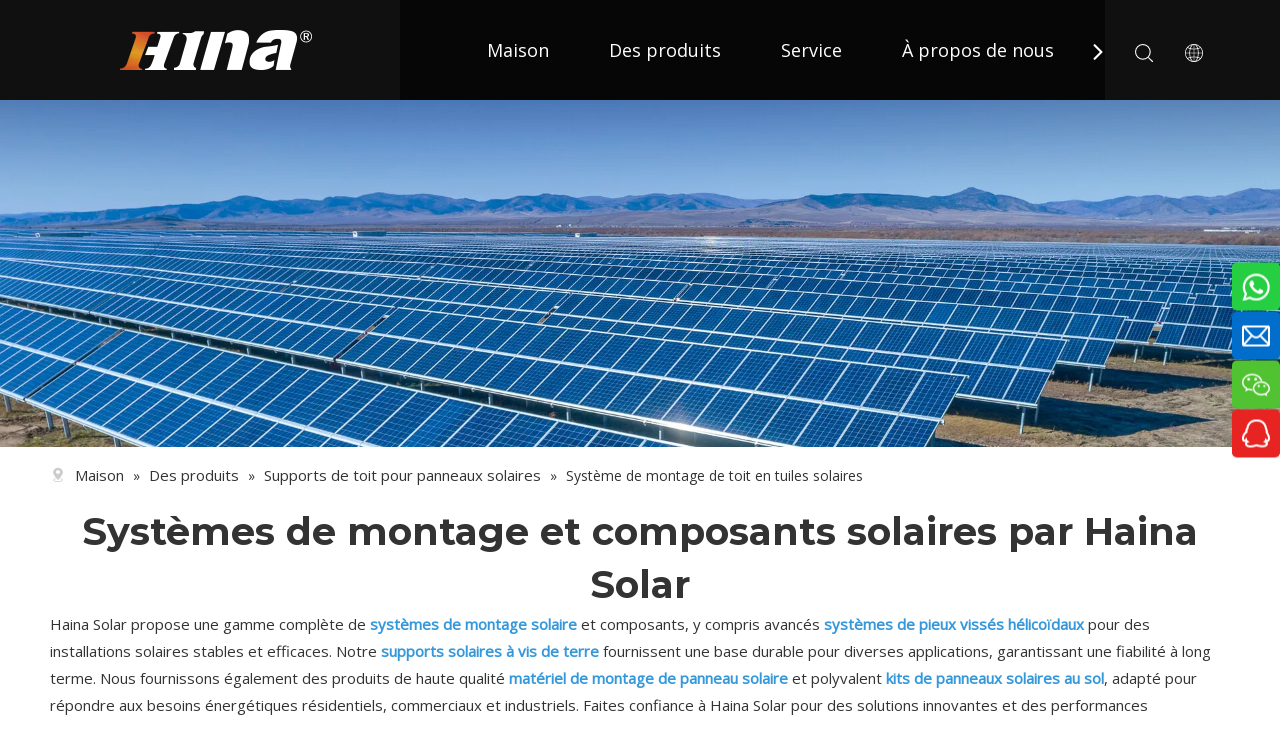

--- FILE ---
content_type: text/html;charset=utf-8
request_url: https://fr.hainasolar.com/Syst%C3%A8me-de-montage-de-toit-en-tuiles-solaires-pl65708567.html
body_size: 46482
content:
<!DOCTYPE html> <html lang="fr" prefix="og: http://ogp.me/ns#" style="height: auto;"> <head> <link rel="preconnect" href="https://inrorwxhqommjn5m-static.leadongcdn.com"/> <link rel="preconnect" href="https://rlrorwxhqommjn5m-static.leadongcdn.com"/> <link rel="preconnect" href="https://jororwxhqommjn5m-static.leadongcdn.com"/><script>document.write=function(e){documentWrite(document.currentScript,e)};function documentWrite(documenturrentScript,e){var i=document.createElement("span");i.innerHTML=e;var o=i.querySelectorAll("script");if(o.length)o.forEach(function(t){if(t.src&&t.src!=""){var script=document.createElement("script");script.src=t.src;document.body.appendChild(script)}});document.body.appendChild(i)}
window.onloadHack=function(func){if(!!!func||typeof func!=="function")return;if(document.readyState==="complete")func();else if(window.addEventListener)window.addEventListener("load",func,false);else if(window.attachEvent)window.attachEvent("onload",func,false)};</script> <title>Système de montage de toit en tuiles solaires de la Chine, Système de montage de toit en tuiles solaires Fabricant et fournisseur - Haina Solar</title> <meta name="keywords" content="Système de montage de toit en tuiles solaires, Chine Système de montage de toit en tuiles solaires, Système de montage de toit en tuiles solaires Fabricants, Fournisseurs Système de montage de toit en tuiles solaires"/> <meta name="description" content="Système de montage de toit en tuiles solaires offerte par Chine fabricant Haina Solar. Acheter de haute qualité Système de montage de toit en tuiles solaires dès maintenant!"/> <link data-type="dns-prefetch" data-domain="jororwxhqommjn5m-static.leadongcdn.com" rel="dns-prefetch" href="//jororwxhqommjn5m-static.leadongcdn.com"> <link data-type="dns-prefetch" data-domain="inrorwxhqommjn5m-static.leadongcdn.com" rel="dns-prefetch" href="//inrorwxhqommjn5m-static.leadongcdn.com"> <link data-type="dns-prefetch" data-domain="rlrorwxhqommjn5m-static.leadongcdn.com" rel="dns-prefetch" href="//rlrorwxhqommjn5m-static.leadongcdn.com"> <link rel="canonical" href="https://fr.hainasolar.com/Syst%C3%A8me-de-montage-de-toit-en-tuiles-solaires-pl65708567.html"/> <meta http-equiv="X-UA-Compatible" content="IE=edge"/> <meta name="renderer" content="webkit"/> <meta http-equiv="Content-Type" content="text/html; charset=utf-8"/> <meta name="viewport" content="width=device-width, initial-scale=1, user-scalable=no"/> <link rel="icon" href="//inrorwxhqommjn5m-static.leadongcdn.com/cloud/jqBpkKkqlpSRrkjnqinrjo/bitbug_favicon.ico"> <link rel="preload" type="text/css" as="style" href="//inrorwxhqommjn5m-static.leadongcdn.com/concat/boilKBu611RdiSoqormnnkrllrl/static/assets/style/bootstrap/cus.bootstrap.grid.system.css,/static/assets/style/fontAwesome/4.7.0/css/font-awesome.css,/static/assets/style/iconfont/iconfont.css,/static/assets/widget/script/plugins/gallery/colorbox/colorbox.css,/static/assets/style/bootstrap/cus.bootstrap.grid.system.split.css,/develop/YPAUKpfKyUVT-eZpKAUNQfckj-GvUApKfKKUAU-jmBqrKkjirnrliqnqrr-jrBqrKkjjrjjmrqnjji/style.css,/static/assets/widget/script/plugins/layerslider/css/layerslider.css,/static/assets/widget/style/component/advancedSlider/advancedSlider.css,/static/assets/widget/script/plugins/picture/animate.css,/static/assets/widget/style/component/graphic/graphic.css,/static/assets/widget/style/component/onlineService/public/public.css,/static/assets/widget/style/component/onlineService/widget_setting_showStyle/float.css,/static/assets/widget/style/component/onlineService/widget_setting_showStyle/style8.css,/static/assets/widget/style/component/pictureNew/widget_setting_description/picture.description.css" onload="this.onload=null;this.rel='stylesheet'"/> <link rel="preload" type="text/css" as="style" href="//rlrorwxhqommjn5m-static.leadongcdn.com/concat/zkiiKB2fd3RdiSoqormnnkrllrl/static/assets/widget/style/component/pictureNew/public/public.css,/static/assets/widget/script/plugins/tooltipster/css/tooltipster.css,/static/assets/widget/style/component/follow/widget_setting_iconSize/iconSize24.css,/static/assets/widget/style/component/follow/public/public.css" onload="this.onload=null;this.rel='stylesheet'"/> <link rel="stylesheet" type="text/css" href="//inrorwxhqommjn5m-static.leadongcdn.com/concat/boilKBu611RdiSoqormnnkrllrl/static/assets/style/bootstrap/cus.bootstrap.grid.system.css,/static/assets/style/fontAwesome/4.7.0/css/font-awesome.css,/static/assets/style/iconfont/iconfont.css,/static/assets/widget/script/plugins/gallery/colorbox/colorbox.css,/static/assets/style/bootstrap/cus.bootstrap.grid.system.split.css,/develop/YPAUKpfKyUVT-eZpKAUNQfckj-GvUApKfKKUAU-jmBqrKkjirnrliqnqrr-jrBqrKkjjrjjmrqnjji/style.css,/static/assets/widget/script/plugins/layerslider/css/layerslider.css,/static/assets/widget/style/component/advancedSlider/advancedSlider.css,/static/assets/widget/script/plugins/picture/animate.css,/static/assets/widget/style/component/graphic/graphic.css,/static/assets/widget/style/component/onlineService/public/public.css,/static/assets/widget/style/component/onlineService/widget_setting_showStyle/float.css,/static/assets/widget/style/component/onlineService/widget_setting_showStyle/style8.css,/static/assets/widget/style/component/pictureNew/widget_setting_description/picture.description.css"/> <link rel="stylesheet" type="text/css" href="//rlrorwxhqommjn5m-static.leadongcdn.com/concat/zkiiKB2fd3RdiSoqormnnkrllrl/static/assets/widget/style/component/pictureNew/public/public.css,/static/assets/widget/script/plugins/tooltipster/css/tooltipster.css,/static/assets/widget/style/component/follow/widget_setting_iconSize/iconSize24.css,/static/assets/widget/style/component/follow/public/public.css"/> <link rel="preload" type="text/css" as="style" href="//rlrorwxhqommjn5m-static.leadongcdn.com/concat/bpioKBauu7RaiSoqlprqjmqjpql/static/assets/widget/style/component/position/position.css,/static/assets/widget/style/component/prodGroupCategory/prodGroupCategory.css,/static/assets/widget/style/component/articlecategory/slightsubmenu.css,/static/assets/widget/style/component/prodGroupCategory/proGroupCategoryFix.css,/static/assets/widget/style/component/form/form.css,/static/assets/widget/script/plugins/form/select2.css,/static/assets/widget/style/component/inquire/inquire.css,/static/assets/widget/script/plugins/air-datepicker/css/datepicker.css,/static/assets/widget/style/component/prodDesc/prodDesc.css,/static/assets/widget/style/component/prodlistAsync/public/public.css,/static/assets/style/ldFont/iconfont.css,/static/assets/widget/script/plugins/slick/slick.css,/static/assets/widget/script/plugins/slick/slick-theme.css,/static/assets/widget/script/plugins/owlcarousel/owl.carousel.css" onload="this.onload=null;this.rel='stylesheet'"/> <link rel="preload" type="text/css" as="style" href="//jororwxhqommjn5m-static.leadongcdn.com/concat/dlijKBedh6RgiSoqlprqjmqjpql/static/assets/widget/script/plugins/owlcarousel/owl.theme.css,/static/assets/widget/style/component/shoppingcartStatus/shoppingcartStatus.css,/static/assets/widget/style/component/prodlistAsync/profixlist.css,/static/assets/widget/style/component/faqList/faqList.css,/static/assets/widget/style/component/quicknavigation/quicknavigation.css" onload="this.onload=null;this.rel='stylesheet'"/> <link rel="stylesheet" type="text/css" href="//rlrorwxhqommjn5m-static.leadongcdn.com/concat/bpioKBauu7RaiSoqlprqjmqjpql/static/assets/widget/style/component/position/position.css,/static/assets/widget/style/component/prodGroupCategory/prodGroupCategory.css,/static/assets/widget/style/component/articlecategory/slightsubmenu.css,/static/assets/widget/style/component/prodGroupCategory/proGroupCategoryFix.css,/static/assets/widget/style/component/form/form.css,/static/assets/widget/script/plugins/form/select2.css,/static/assets/widget/style/component/inquire/inquire.css,/static/assets/widget/script/plugins/air-datepicker/css/datepicker.css,/static/assets/widget/style/component/prodDesc/prodDesc.css,/static/assets/widget/style/component/prodlistAsync/public/public.css,/static/assets/style/ldFont/iconfont.css,/static/assets/widget/script/plugins/slick/slick.css,/static/assets/widget/script/plugins/slick/slick-theme.css,/static/assets/widget/script/plugins/owlcarousel/owl.carousel.css"/> <link rel="stylesheet" type="text/css" href="//jororwxhqommjn5m-static.leadongcdn.com/concat/dlijKBedh6RgiSoqlprqjmqjpql/static/assets/widget/script/plugins/owlcarousel/owl.theme.css,/static/assets/widget/style/component/shoppingcartStatus/shoppingcartStatus.css,/static/assets/widget/style/component/prodlistAsync/profixlist.css,/static/assets/widget/style/component/faqList/faqList.css,/static/assets/widget/style/component/quicknavigation/quicknavigation.css"/> <style>.siteblocks-container .backstage-blocksEditor-wrap[data-blockseditor-type="phoenix_blocks_text"] *{font-family:inherit;font-size:inherit;line-height:inherit;font-weight:inherit;color:inherit;text-align:inherit}.siteblocks-container .backstage-blocksEditor-wrap[data-blockseditor-type="phoenix_blocks_text"] strong{font-weight:bold}</style> <style>@media(min-width:990px){[data-type="rows"][data-level="rows"]{display:flex}}</style> <style id="speed3DefaultStyle">@supports not(aspect-ratio:1/1){.prodlist-wrap li .prodlist-cell{position:relative;padding-top:100%;width:100%}.prodlist-lists-style-13 .prod_img_a_t13,.prodlist-lists-style-12 .prod_img_a_t12,.prodlist-lists-style-nophoto-11 .prod_img_a_t12{position:unset !important;min-height:unset !important}.prodlist-wrap li .prodlist-picbox img{position:absolute;width:100%;left:0;top:0}}.piclist360 .prodlist-pic4-3 li .prodlist-display{max-width:100%}@media(max-width:600px){.prodlist-fix-num li{width:50% !important}}</style> <template id="appdStylePlace"></template> <link href="//jororwxhqommjn5m-static.leadongcdn.com/theme/lojnKBqkpkRljSqkpkRloSmqnmRjlSiqRljSjrrrimiqrpinjj/style/style.css" type="text/css" rel="preload" as="style" onload="this.onload=null;this.rel='stylesheet'" data-theme="true"/> <link href="//jororwxhqommjn5m-static.leadongcdn.com/theme/lojnKBqkpkRljSqkpkRloSmqnmRjlSiqRljSjrrrimiqrpinjj/style/style.css" type="text/css" rel="stylesheet"/> <style guid='u_9872757aee3f4f83a73e16c3f09407af' emptyRender='true' placeholder='true' type='text/css'></style> <link href="//rlrorwxhqommjn5m-static.leadongcdn.com/site-res/rkkoKBqkpkRloSmqnmRjkSprqkjnRjiSmqkiqlRljSjriniriqnrlkRriSoqormojorrrrSRjl.css?1760659354004" rel="preload" as="style" onload="this.onload=null;this.rel='stylesheet'" data-extStyle="true" type="text/css" data-extAttr="20251017105340"/> <link href="//rlrorwxhqommjn5m-static.leadongcdn.com/site-res/rkkoKBqkpkRloSmqnmRjkSprqkjnRjiSmqkiqlRljSjriniriqnrlkRriSoqormojorrrrSRjl.css?1760659354004" data-extAttr="20251017105340" type="text/css" rel="stylesheet"/> <template data-js-type='style_respond' data-type='inlineStyle'></template><template data-js-type='style_head' data-type='inlineStyle'><style guid='81f3a33c-608e-4193-a5f8-300082f0e094' pm_pageStaticHack='' jumpName='head' pm_styles='head' type='text/css'>.sitewidget-position-20150126161948 .sitewidget-position-description .block-icon{color:#ccc;vertical-align:initial}.sitewidget-prodCategory-20191227164552.category-default-simple .sitewidget-bd>ul>li>a{font-size:16px;line-height:56px;color:#333}.sitewidget-prodCategory-20191227164552.category-default-simple .sitewidget-bd>ul>li>span{top:16px}.sitewidget-prodCategory-20191227164552.category-default-gray .sitewidget-bd>ul>li>span{right:16px}.sitewidget-prodCategory-20191227164552.category-default-simple .sitewidget-bd>ul>li>a:hover{color:#d97227}.sitewidget-prodCategory-20191227164552.category-default-simple i.list-mid-dot{top:25px;background:#333}.sitewidget-prodCategory-20191227164552.category-default-simple .sitewidget-bd>ul>li>a:hover+i.list-mid-dot{background:#d97227}.sitewidget-prodCategory-20191227164552.category-default-simple .sitewidget-bd li.on>a{color:#d97227 !important}.sitewidget-prodCategory-20191227164552.category-default-simple .sitewidget-bd>ul>li.on>a+i.list-mid-dot{background:#d97227}.sitewidget-prodCategory-20191227164552.category-default-simple7 .submenu-default-gray li li a{font-size:15px;line-height:50px;color:#868585}.sitewidget-prodCategory-20191227164552.category-default-simple7 .submenu-default-gray li li a:hover{color:#d97227}.sitewidget-form-20221124183752 #formsubmit{pointer-events:none}.sitewidget-form-20221124183752 #formsubmit.releaseClick{pointer-events:unset}.sitewidget-form-20221124183752 .form-horizontal input,.sitewidget-form-20221124183752 .form-horizontal span:not(.select2-selection--single),.sitewidget-form-20221124183752 .form-horizontal label,.sitewidget-form-20221124183752 .form-horizontal .form-builder button{height:28px !important;line-height:28px !important}.sitewidget-form-20221124183752 .uploadBtn{padding:4px 15px !important;height:28px !important;line-height:28px !important}.sitewidget-form-20221124183752 select,.sitewidget-form-20221124183752 input[type="text"],.sitewidget-form-20221124183752 input[type="password"],.sitewidget-form-20221124183752 input[type="datetime"],.sitewidget-form-20221124183752 input[type="datetime-local"],.sitewidget-form-20221124183752 input[type="date"],.sitewidget-form-20221124183752 input[type="month"],.sitewidget-form-20221124183752 input[type="time"],.sitewidget-form-20221124183752 input[type="week"],.sitewidget-form-20221124183752 input[type="number"],.sitewidget-form-20221124183752 input[type="email"],.sitewidget-form-20221124183752 input[type="url"],.sitewidget-form-20221124183752 input[type="search"],.sitewidget-form-20221124183752 input[type="tel"],.sitewidget-form-20221124183752 input[type="color"],.sitewidget-form-20221124183752 .uneditable-input{height:28px !important}.sitewidget-form-20221124183752.sitewidget-inquire .control-group .controls .select2-container .select2-selection--single .select2-selection__rendered{height:28px !important;line-height:28px !important}.sitewidget-form-20221124183752 textarea.cus-message-input{min-height:28px !important}.sitewidget-form-20221124183752 .add-on,.sitewidget-form-20221124183752 .add-on{height:28px !important;line-height:28px !important}.sitewidget-form-20221124183752 .input-valid-bg{background:#ffece8 !important;outline:0}.sitewidget-form-20221124183752 .input-valid-bg:focus{background:#fff !important;border:1px solid #f53f3f !important}.sitewidget-form-20221124183752 #formsubmit{border:1px solid #d97227;border-radius:0;background:#d97227;color:#fff;font-size:15px;width:100%;height:40px}.sitewidget-form-20221124183752 #formsubmit:hover{border:1px solid #1d5186;border-radius:0;background:#1d5186;color:#fff;font-size:15px}.sitewidget-form-20221124183752 #formreset{width:100%;font-size:15px;height:40px}.sitewidget-form-20221124183752 #formreset:hover{font-size:15px}.sitewidget-form-20221124183752 .submitGroup .controls{text-align:left}.sitewidget-form-20221124183752 .multiple-parent input[type='checkbox']+label:before{content:"";display:inline-block;width:12px;height:12px;border:1px solid #888;border-radius:3px;margin-right:6px;margin-left:6px;transition-duration:.2s}.sitewidget-form-20221124183752 .multiple-parent input[type='checkbox']:checked+label:before{width:50%;border-color:#888;border-left-color:transparent;border-top-color:transparent;-webkit-transform:rotate(45deg) translate(1px,-4px);transform:rotate(45deg) translate(1px,-4px);margin-right:12px;width:6px}.sitewidget-form-20221124183752 .multiple-parent input[type="checkbox"]{display:none}.sitewidget-form-20221124183752 .multiple-parent{display:none;width:100%}.sitewidget-form-20221124183752 .multiple-parent ul{list-style:none;width:100%;text-align:left;border-radius:4px;padding:10px 5px;box-sizing:border-box;height:auto;overflow-x:hidden;overflow-y:scroll;box-shadow:0 4px 5px 0 rgb(0 0 0 / 14%),0 1px 10px 0 rgb(0 0 0 / 12%),0 2px 4px -1px rgb(0 0 0 / 30%);background-color:#fff;margin:2px 0 0 0;border:1px solid #ccc;box-shadow:1px 1px 2px rgb(0 0 0 / 10%) inset}.sitewidget-form-20221124183752 .multiple-parent ul::-webkit-scrollbar{width:2px;height:4px}.sitewidget-form-20221124183752 .multiple-parent ul::-webkit-scrollbar-thumb{border-radius:5px;-webkit-box-shadow:inset 0 0 5px rgba(0,0,0,0.2);background:#4e9e97}.sitewidget-form-20221124183752 .multiple-parent ul::-webkit-scrollbar-track{-webkit-box-shadow:inset 0 0 5px rgba(0,0,0,0.2);border-radius:0;background:rgba(202,202,202,0.23)}.sitewidget-form-20221124183752 .multiple-select{width:100%;height:auto;min-height:40px;line-height:40px;border-radius:4px;padding-right:10px;padding-left:10px;box-sizing:border-box;overflow:hidden;background-size:auto 80%;border:1px solid #ccc;box-shadow:1px 1px 2px rgb(0 0 0 / 10%) inset;background-color:#fff;position:relative}.sitewidget-form-20221124183752 .multiple-select:after{content:'';position:absolute;top:50%;right:6px;width:0;height:0;border:8px solid transparent;border-top-color:#888;transform:translateY(calc(-50% + 4px));cursor:pointer}.sitewidget-form-20221124183752 .multiple-select span{line-height:28px;color:#666}.sitewidget-form-20221124183752 .multiple-parent label{color:#333;display:inline-flex;align-items:center;height:30px;line-height:22px;padding:0}.sitewidget-form-20221124183752 .select-content{display:inline-block;border-radius:4px;line-height:23px;margin:2px 2px 0 2px;padding:0 3px;border:1px solid #888;height:auto}.sitewidget-form-20221124183752 .select-delete{cursor:pointer}.sitewidget-form-20221124183752 select[multiple]{display:none}.sitewidget-prodListAsync-20210417000000 .prodlist-wrap .prodlist-parameter-wrap .prodlist-pro-name{height:auto !important;overflow:hidden;text-overflow:ellipsis;display:box;display:-webkit-box;-webkit-line-clamp:2;-webkit-box-orient:vertical}.sitewidget-prodListAsync-20210417000000 .buy-add-hover .prodlist-pro-buynow-btn:hover,.sitewidget-prodListAsync-20210417000000 .buy-add-hover .prodlist-pro-inquire:hover{background-color:!important;color:!important;border-color:!important}.sitewidget-prodListAsync-20210417000000 .buy-add-hover .prodlist-pro-addcart-btn:hover,.sitewidget-prodListAsync-20210417000000 .buy-add-hover .prodlist-pro-addbasket-btn:hover{background-color:!important;color:!important;border-color:!important}.sitewidget-prodListAsync-20210417000000 .buy-add-hover .prodlist-pro-addcart-btn:hover *,.sitewidget-prodListAsync-20210417000000 .buy-add-hover .prodlist-pro-addbasket-btn:hover *{color:inherit !important}.sitewidget-prodListAsync-20210417000000 .prodlist-parameter-wrap .prodlist-parameter-inner{padding:10px 0 5px 0}.sitewidget-prodListAsync-20210417000000 .sitewidget-ft .paging>li.active>span{background-color:#1d5186;border:1px solid #1d5186}.sitewidget-prodListAsync-20210417000000 .sitewidget-ft .paging>li>a:hover{color:#1d5186;border:1px solid #1d5186}.sitewidget-prodListAsync-20210417000000 .sitewidget-ft .paging>li span.active a{color:#1d5186}.sitewidget-prodListAsync-20210417000000 .prodlist-box-hover{height:100%;box-sizing:border-box}.sitewidget-prodListAsync-20210417000000 .prodlist-wrap .prodlist-pro-name{height:40px !important;line-height:20px !important}.sitewidget-prodListAsync-20210417000000 .keyword_box .keyword_list a{color:#8a8a8a !important;border-color:#8a8a8a !important}.sitewidget-prodListAsync-20210417000000 .keyword_box .keyword_list a:hover{color:#8a8a8a !important;border-color:#8a8a8a !important}.sitewidget-form-20230719224020 #formsubmit{pointer-events:none}.sitewidget-form-20230719224020 #formsubmit.releaseClick{pointer-events:unset}.sitewidget-form-20230719224020 .form-horizontal input,.sitewidget-form-20230719224020 .form-horizontal span:not(.select2-selection--single),.sitewidget-form-20230719224020 .form-horizontal label,.sitewidget-form-20230719224020 .form-horizontal .form-builder button{height:30px !important;line-height:30px !important}.sitewidget-form-20230719224020 .uploadBtn{padding:4px 15px !important;height:30px !important;line-height:30px !important}.sitewidget-form-20230719224020 select,.sitewidget-form-20230719224020 input[type="text"],.sitewidget-form-20230719224020 input[type="password"],.sitewidget-form-20230719224020 input[type="datetime"],.sitewidget-form-20230719224020 input[type="datetime-local"],.sitewidget-form-20230719224020 input[type="date"],.sitewidget-form-20230719224020 input[type="month"],.sitewidget-form-20230719224020 input[type="time"],.sitewidget-form-20230719224020 input[type="week"],.sitewidget-form-20230719224020 input[type="number"],.sitewidget-form-20230719224020 input[type="email"],.sitewidget-form-20230719224020 input[type="url"],.sitewidget-form-20230719224020 input[type="search"],.sitewidget-form-20230719224020 input[type="tel"],.sitewidget-form-20230719224020 input[type="color"],.sitewidget-form-20230719224020 .uneditable-input{height:30px !important}.sitewidget-form-20230719224020.sitewidget-inquire .control-group .controls .select2-container .select2-selection--single .select2-selection__rendered{height:30px !important;line-height:30px !important}.sitewidget-form-20230719224020 textarea.cus-message-input{min-height:30px !important}.sitewidget-form-20230719224020 .add-on,.sitewidget-form-20230719224020 .add-on{height:30px !important;line-height:30px !important}.sitewidget-form-20230719224020 .input-valid-bg{background:#ffece8 !important;outline:0}.sitewidget-form-20230719224020 .input-valid-bg:focus{background:#fff !important;border:1px solid #f53f3f !important}.sitewidget-form-20230719224020 #formsubmit{border:1px solid #d97227;border-radius:0;background:#d97227;color:#fff;font-size:15px;width:208px;height:40px}.sitewidget-form-20230719224020 #formsubmit:hover{border:1px solid #fff;border-radius:0;background:#1d5186;color:#fff;font-size:15px}.sitewidget-form-20230719224020 #formreset{width:208px;font-size:15px;height:40px}.sitewidget-form-20230719224020 #formreset:hover{font-size:15px}.sitewidget-form-20230719224020 .submitGroup .controls{text-align:left}.sitewidget-form-20230719224020 .form-line-5 .control-group.textarea{width:260px}.sitewidget-form-20230719224020 .control-group textarea{height:20px}.sitewidget-form-20230719224020 .multiple-parent input[type='checkbox']+label:before{content:"";display:inline-block;width:12px;height:12px;border:1px solid #888;border-radius:3px;margin-right:6px;margin-left:6px;transition-duration:.2s}.sitewidget-form-20230719224020 .multiple-parent input[type='checkbox']:checked+label:before{width:50%;border-color:#888;border-left-color:transparent;border-top-color:transparent;-webkit-transform:rotate(45deg) translate(1px,-4px);transform:rotate(45deg) translate(1px,-4px);margin-right:12px;width:6px}.sitewidget-form-20230719224020 .multiple-parent input[type="checkbox"]{display:none}.sitewidget-form-20230719224020 .multiple-parent{display:none;width:100%}.sitewidget-form-20230719224020 .multiple-parent ul{list-style:none;width:100%;text-align:left;border-radius:4px;padding:10px 5px;box-sizing:border-box;height:auto;overflow-x:hidden;overflow-y:scroll;box-shadow:0 4px 5px 0 rgb(0 0 0 / 14%),0 1px 10px 0 rgb(0 0 0 / 12%),0 2px 4px -1px rgb(0 0 0 / 30%);background-color:#fff;margin:2px 0 0 0;border:1px solid #ccc;box-shadow:1px 1px 2px rgb(0 0 0 / 10%) inset}.sitewidget-form-20230719224020 .multiple-parent ul::-webkit-scrollbar{width:2px;height:4px}.sitewidget-form-20230719224020 .multiple-parent ul::-webkit-scrollbar-thumb{border-radius:5px;-webkit-box-shadow:inset 0 0 5px rgba(0,0,0,0.2);background:#4e9e97}.sitewidget-form-20230719224020 .multiple-parent ul::-webkit-scrollbar-track{-webkit-box-shadow:inset 0 0 5px rgba(0,0,0,0.2);border-radius:0;background:rgba(202,202,202,0.23)}.sitewidget-form-20230719224020 .multiple-select{width:100%;height:auto;min-height:40px;line-height:40px;border-radius:4px;padding-right:10px;padding-left:10px;box-sizing:border-box;overflow:hidden;background-size:auto 80%;border:1px solid #ccc;box-shadow:1px 1px 2px rgb(0 0 0 / 10%) inset;background-color:#fff;position:relative}.sitewidget-form-20230719224020 .multiple-select:after{content:'';position:absolute;top:50%;right:6px;width:0;height:0;border:8px solid transparent;border-top-color:#888;transform:translateY(calc(-50% + 4px));cursor:pointer}.sitewidget-form-20230719224020 .multiple-select span{line-height:28px;color:#666}.sitewidget-form-20230719224020 .multiple-parent label{color:#333;display:inline-flex;align-items:center;height:30px;line-height:22px;padding:0}.sitewidget-form-20230719224020 .select-content{display:inline-block;border-radius:4px;line-height:23px;margin:2px 2px 0 2px;padding:0 3px;border:1px solid #888;height:auto}.sitewidget-form-20230719224020 .select-delete{cursor:pointer}.sitewidget-form-20230719224020 select[multiple]{display:none}</style></template><template data-js-type='style_respond' data-type='inlineStyle'></template><template data-js-type='style_head' data-type='inlineStyle'></template><script data-ignoreMinify="true">
	function loadInlineStyle(){
		var allInlineStyle = document.querySelectorAll("template[data-type='inlineStyle']");
		var length = document.querySelectorAll("template[data-type='inlineStyle']").length;
		for(var i = 0;i < length;i++){
			var style = allInlineStyle[i].innerHTML;
			allInlineStyle[i].outerHTML = style;
		}
	}
loadInlineStyle();
</script> <link rel='preload' as='style' onload='this.onload=null;this.rel="stylesheet"' href='https://fonts.googleapis.com/css?family=Montserrat:600,700|Open+Sans:400&display=swap' data-type='1' type='text/css' media='all'/> <script type="text/javascript" data-src="//inrorwxhqommjn5m-static.leadongcdn.com/static/t-jjBqBKiKqowlip7r/assets/script/jquery-1.11.0.concat.js"></script> <script type="text/javascript" data-src="//ld-analytics.leadongcdn.com/lrioKBmqnmRjrSSRRQRilSjlnror/ltm-web.js?v=1760669620000"></script><script type="text/x-delay-ids" data-type="delayIds" data-device="pc" data-xtype="0" data-delayIds='[295739752,324702202,295738852,426731304,295738312,295735342,295734832,295736532,295736372,295735352,295736122,426731314,401808494,295736542,510137334,295735392,295735362,295738472,295735402,295735372,295736302,408739694,295738482,295735412,295738452,295735422,295738302,295738462]'></script> <script guid='f766c7db-4eb3-43c1-bc89-9271e980cd21' pm_pageStaticHack='true' jumpName='head' pm_scripts='head' type='text/javascript'>try{(function(window,undefined){var phoenixSite=window.phoenixSite||(window.phoenixSite={});phoenixSite.lanEdition="FR_FR";var page=phoenixSite.page||(phoenixSite.page={});page.cdnUrl="//rlrorwxhqommjn5m-static.leadongcdn.com";page.siteUrl="https://fr.hainasolar.com";page.lanEdition=phoenixSite.lanEdition;page._menu_prefix="";page._menu_trans_flag="";page._captcha_domain_prefix="captcha.c";page._pId="fApfsKIDRurC";phoenixSite._sViewMode="true";phoenixSite._templateSupport="false";phoenixSite._singlePublish=
"false"})(this)}catch(e){try{console&&console.log&&console.log(e)}catch(e){}};</script> <script id='u_f6b8330c4c554e7ca0fde1153f55d206' guid='u_f6b8330c4c554e7ca0fde1153f55d206' pm_script='init_top' type='text/javascript'>try{(function(window,undefined){var datalazyloadDefaultOptions=window.datalazyloadDefaultOptions||(window.datalazyloadDefaultOptions={});datalazyloadDefaultOptions["version"]="3.0.0";datalazyloadDefaultOptions["isMobileViewer"]="false";datalazyloadDefaultOptions["hasCLSOptimizeAuth"]="false";datalazyloadDefaultOptions["_version"]="3.0.0";datalazyloadDefaultOptions["isPcOptViewer"]="false"})(this);(function(window,undefined){window.__ph_optSet__='{"loadImgType":"0","isOpenFlagUA":true,"v30NewMode":"1","idsVer":"1","docReqType":"0","docDecrease":"1","docCallback":"1"}'})(this)}catch(e){try{console&&
console.log&&console.log(e)}catch(e){}};</script> <script id='u_721e02652f8f41b49d04a5a54eb84c23' guid='u_721e02652f8f41b49d04a5a54eb84c23' type='text/javascript'>try{var thisUrl=location.host;var referUrl=document.referrer;if(referUrl.indexOf(thisUrl)==-1)localStorage.setItem("landedPage",document.URL)}catch(e){try{console&&console.log&&console.log(e)}catch(e){}};</script> </head> <body class=" frontend-body-canvas "> <div id='backstage-headArea' headFlag='1'><div class="siteblocks-setting-wrap YPAUKpfKyUVT_20230222095722 siteblocks-bYUKfpAUmBlz-20230726083850" id="siteblocks-setting-wrap-zpUCTPRsewar" data-settingId="zpUCTPRsewar" data-versionNo="20230222095722" data-level="rows" data-type="siteblocks" data-mobileBg="true" data-classAttr="siteblocks-bYUKfpAUmBlz-20230726083850" data-appId="8019" data-encodeAppId="YPAUKpfKyUVT" data-purchased="true" data-hide-node=""> <div class="siteblocks-container" style='' data-module-radio="" data-module-width=""> <style styleDefault-block="true">@media screen and (max-width:990px){.QX-11228019 .nav02,.QX-11228019 .navCenter,.QX-11228019 .search-input,.QX-11228019 .spanStyle,.QX-11228019 .navStyle,.QX-11228019 .imgStyle02,.QX-11228019 .langWra,.QX-11228019 .navClose{display:none !important}.QX-11228019{width:100%;height:100px;box-sizing:content-box;background:#000;position:relative}.QX-11228019 .search-wrap>i{font-size:18px;color:#fff}.QX-11228019 .nav01{z-index:50;box-sizing:content-box;width:100%}.QX-11228019 .search-wrap>i{font-size:18px;color:#fff}.QX-11228019 .searchRight{width:20px;margin-left:30px;height:100%;display:flex;flex-wrap:nowrap;align-items:center;position:relative;z-index:300}.QX-11228019 .search-wrap{width:16px;position:relative}.QX-11228019 .language{width:20px;margin-left:30px;display:flex;align-items:center;position:relative}.QX-11228019 .navMenu{position:relative}.QX-11228019 .navMenu::after{content:"";display:block;width:100%;height:100%;position:absolute;left:0;top:0}.QX-11228019 .navWrapper{margin:auto;max-width:1845px;height:100px;padding-left:75px;display:flex;flex-wrap:nowrap;align-items:center;position:relative}.QX-11228019 .navCenter{max-width:1345px;height:100%;position:relative}.QX-11228019 .iconLeft{width:325px;height:100px}.QX-11228019 .iconBox,.QX-11228019 .backstage-componet,.QX-11228019 .backstage-componet-bd{width:100%;height:100%}.QX-11228019 .iconLeft .blocks-image{width:100%;height:100%;display:block}.QX-11228019 .iconLeft img{width:100%;height:100%;object-fit:contain}.QX-11228019{height:50px}.QX-11228019 .navWrapper{height:50px;padding-left:0}.QX-11228019 .iconLeft{height:50px;width:196px}.QX-11228019 .navCenter{display:none;position:absolute;top:98%;height:unset;margin-top:1px;width:100%;background:#000;z-index:100;opacity:.85}.QX-11228019 .searchRight{position:absolute;right:96px;top:0}.QX-11228019 .search-wrap>i{font-size:16px}.QX-11228019 .language{position:absolute;right:55px;top:30%}.QX-11228019 .imgStyle01{font-size:16px}.QX-11228019 .navMenu{display:block;position:absolute;right:15px;top:28%;color:#fff}.QX-11228019 .navStrart{font-size:14px}}</style> <style>.QX-11228019 svg{fill:currentColor}.QX-11228019 .block-iconsousuo1:before,.QX-11228019 .block-iconyuyanlan:before,.QX-11228019 .block-iconbaseline-close:before,.QX-11228019 .fa-angle-right:before,.QX-11228019 .fa-angle-left:before,.QX-11228019 .block-iconsangang:before,.QX-11228019 .block-iconxia:before,.QX-11228019 .block-iconshang:before{display:none}</style> <div class="QX-11228019a"></div> <div class="QX-11228019"> <div class="nav01"> <div class="navWrapper"> <div class="iconLeft"> <div class="backstage-blocksEditor-wrap iconBox" data-wrap-type="1" data-storage="0" data-blocksEditor-type="phoenix_blocks_image" data-auto_uuid=4b95e86e-2bee-4a0e-9538-642400fac976><div class="backstage-componet"> <div class="backstage-componet-bd" data-setting-base64="eyJzdW1UeXBlIjoiMCIsImxpbmtUeXBlIjoiMCIsInNlbGVjdGVkUGFnZUlkIjoibnRmVU5BeWlIWlJNIiwiaXNPcGVuTmV3IjpmYWxzZSwibmVlZE5vRm9sbG93IjpmYWxzZSwibGlua1Nob3dUZXh0Ijoi56uZ5YaF6aG16Z2iIC0gSG9tZSJ9"> <a class="blocks-image" href="/index.html"> <picture> <source media="(max-width:768px)" srcset=""></source> <img data-original="//inrorwxhqommjn5m-static.leadongcdn.com/cloud/jiBpkKkqlpSRrkommqnpjm/logo2023.png" src="//inrorwxhqommjn5m-static.leadongcdn.com/cloud/jiBpkKkqlpSRrkommqnpjm/logo2023.png" alt="Zhejiang Haina Solar Tech Co., Ltd." title=""/> </picture></a> </div> </div></div> </div> <div class="navCenter"> <div class="button-prev"> <i class="font-icon fa-angle-left"> <svg t="1641359989395" class="icon" viewBox="0 0 1024 1024" version="1.1" xmlns="http://www.w3.org/2000/svg" p-id="14139" width="18" height="18"><path d="M410.7 512.4L749.1 174c24.9-24.9 24.9-65.6 0-90.5-24.9-24.9-65.6-24.9-90.5 0L274.9 467.2c-6.2 6.2-10.9 13.4-14 21.1-5.4 13.5-6.1 28.5-2 42.4 0.6 2 1.3 3.9 2 5.9 3.1 7.7 7.8 14.9 14 21.1l383.6 383.6c24.9 24.9 65.6 24.9 90.5 0 24.9-24.9 24.9-65.6 0-90.5L410.7 512.4z" p-id="14140"></path></svg> </i> </div> <div class="button-next"> <i class="font-icon fa-angle-right"> <svg t="1641359962384" class="icon" viewBox="0 0 1024 1024" version="1.1" xmlns="http://www.w3.org/2000/svg" p-id="13890" width="18" height="18"><path d="M613.3 512.4L274.9 850.8c-24.9 24.9-24.9 65.6 0 90.5 24.9 24.9 65.6 24.9 90.5 0L749 557.7c6.2-6.2 10.9-13.4 14-21.1 5.4-13.5 6.1-28.5 2-42.4-0.6-2-1.3-3.9-2-5.9-3.1-7.7-7.8-14.9-14-21.1L365.4 83.5c-24.9-24.9-65.6-24.9-90.5 0-24.9 24.9-24.9 65.6 0 90.5l338.4 338.4z" p-id="13891"></path></svg> </i> </div> <div class="backstage-blocksEditor-wrap navigation navStyle" data-wrap-type="1" data-relate-appId="MRAUpfKKpsgB" data-storage="1" data-blocksEditor-type="phoenix_blocks_navigation" data-auto_uuid=3e6d5c0a-b4d1-42a8-9d84-691def0e7a9d> <ul class="blockNavBar fix navBox"> <li id="parent_0" class="navTile"> <div class="arrow"> <i class="font-icon block-icon block-iconxia nav01Down"> <svg t="1641361323310" class="icon" viewBox="0 0 1934 1024" version="1.1" xmlns="http://www.w3.org/2000/svg" p-id="17622" width="15" height="15"><path d="M1792.63088 23.665094a83.624251 83.624251 0 0 1 117.642823 1.137745c29.353819 29.581368 31.629308 75.432488 7.167793 107.516894l-8.191763 9.101959-881.297207 858.883633a83.738025 83.738025 0 0 1-107.175571 7.964214l-9.329508-7.736666-886.303284-858.883632A82.145182 82.145182 0 0 1 23.55132 25.030388 83.738025 83.738025 0 0 1 131.97841 15.587105l9.329508 7.964215 828.278294 802.223935 823.044668-802.110161z" p-id="17623"></path></svg> </i> <i class="font-icon block-icon block-iconshang nav01Up"> <svg t="1641361336617" class="icon" viewBox="0 0 1934 1024" version="1.1" xmlns="http://www.w3.org/2000/svg" p-id="17810" width="15" height="15"><path d="M1792.465579 1000.337088a83.61654 83.61654 0 0 0 117.631976-1.13764 82.137608 82.137608 0 0 0 7.167132-107.50698l-8.191008-9.10112L1027.857737 23.673151a83.730304 83.730304 0 0 0-107.165687-7.96348l-9.328648 7.735952-886.221558 858.804433A82.137608 82.137608 0 0 0 23.549148 998.97192c29.237348 29.692404 75.425532 32.99156 108.303328 9.328648l9.328648-7.96348 828.201917-802.149962 822.968774 802.036198z" p-id="17811"></path></svg> </i> </div> <a id="28533302" target="_self" href="/"> <i class="icon "> </i> Maison </a> <div class="lineStyle"></div> </li> <li id="parent_1" class="navTile"> <div class="arrow"> <i class="font-icon block-icon block-iconxia nav01Down"> <svg t="1641361323310" class="icon" viewBox="0 0 1934 1024" version="1.1" xmlns="http://www.w3.org/2000/svg" p-id="17622" width="15" height="15"><path d="M1792.63088 23.665094a83.624251 83.624251 0 0 1 117.642823 1.137745c29.353819 29.581368 31.629308 75.432488 7.167793 107.516894l-8.191763 9.101959-881.297207 858.883633a83.738025 83.738025 0 0 1-107.175571 7.964214l-9.329508-7.736666-886.303284-858.883632A82.145182 82.145182 0 0 1 23.55132 25.030388 83.738025 83.738025 0 0 1 131.97841 15.587105l9.329508 7.964215 828.278294 802.223935 823.044668-802.110161z" p-id="17623"></path></svg> </i> <i class="font-icon block-icon block-iconshang nav01Up"> <svg t="1641361336617" class="icon" viewBox="0 0 1934 1024" version="1.1" xmlns="http://www.w3.org/2000/svg" p-id="17810" width="15" height="15"><path d="M1792.465579 1000.337088a83.61654 83.61654 0 0 0 117.631976-1.13764 82.137608 82.137608 0 0 0 7.167132-107.50698l-8.191008-9.10112L1027.857737 23.673151a83.730304 83.730304 0 0 0-107.165687-7.96348l-9.328648 7.735952-886.221558 858.804433A82.137608 82.137608 0 0 0 23.549148 998.97192c29.237348 29.692404 75.425532 32.99156 108.303328 9.328648l9.328648-7.96348 828.201917-802.149962 822.968774 802.036198z" p-id="17811"></path></svg> </i> </div> <a id="28533372" target="_self" href="/products.html"> <i class="icon "> </i> Des produits </a> <div class="lineStyle"></div> <div class="sub subWra"> <ul class="ulSub"> <li class="liSub"> <div class="nav02Arrow"><i class="font-icon fa fa-angle-right"> <svg t="1641361563330" class="icon" viewBox="0 0 1024 1024" version="1.1" xmlns="http://www.w3.org/2000/svg" p-id="18044" width="10" height="10"><path d="M250.809686 1004.945409a65.525754 65.525754 0 0 1-4.933047-84.513331l5.212276-5.956887L641.358073 514.712245 250.809686 109.085488A65.525754 65.525754 0 0 1 245.783562 24.572158L251.088915 18.615271a60.685784 60.685784 0 0 1 81.907192-5.026123l5.863811 5.305352 434.294274 451.048018c22.338325 23.082936 23.920623 59.382715 4.933047 84.420254l-5.212276 6.049963-434.387351 444.904979a60.685784 60.685784 0 0 1-87.677926-0.372305z" p-id="18045"></path></svg> </i></div> <div class="imgBox"> <img src="//inrorwxhqommjn5m-static.leadongcdn.com/cloud/jkBpkKkqlpSRrkknkqprjq/1-175-175.jpg" alt="1 (2).jpg"> </div> <div class="textBox"> <a target="_self" rel="" href="/Supports-de-toit-pour-panneaux-solaires-pl61708567.html"> <i class="icon undefined "> </i> Supports de toit pour panneaux solaires </a> </div> <ul class="nav03-ulSub"> <li class=" nav03-liSub" data-visible="1"> <div class="circleBox"></div> <div class="nav03Arrow"><i class="font-icon fa fa-angle-right"> <svg t="1641361738699" class="icon" viewBox="0 0 1024 1024" version="1.1" xmlns="http://www.w3.org/2000/svg" p-id="18232" width="10" height="10"><path d="M250.809686 1004.945409a65.525754 65.525754 0 0 1-4.933047-84.513331l5.212276-5.956887L641.358073 514.712245 250.809686 109.085488A65.525754 65.525754 0 0 1 245.783562 24.572158L251.088915 18.615271a60.685784 60.685784 0 0 1 81.907192-5.026123l5.863811 5.305352 434.294274 451.048018c22.338325 23.082936 23.920623 59.382715 4.933047 84.420254l-5.212276 6.049963-434.387351 444.904979a60.685784 60.685784 0 0 1-87.677926-0.372305z" p-id="18233"></path></svg> </i></div> <div class="nav03-imgBox"> <img src="//inrorwxhqommjn5m-static.leadongcdn.com/cloud/jpBpkKkqlpSRikirjqqkjo/flat-roof-solar-mounting-275-275.jpg" alt="flat roof solar mounting (2).jpg"> <a id="nav_28533102" class="sitewidget-sub-nav nav03Icon" target="_self" rel="" data-currentIndex='' href="/Syst%C3%A8me-de-montage-solaire-sur-toit-plat-pl64708567.html"></a> </div> <a id="nav_28533102" class="sitewidget-sub-nav" target="_self" rel="" data-currentIndex='' href="/Syst%C3%A8me-de-montage-solaire-sur-toit-plat-pl64708567.html"> Système de montage solaire sur toit plat </a> </li> <li class=" nav03-liSub" data-visible="1"> <div class="circleBox"></div> <div class="nav03Arrow"><i class="font-icon fa fa-angle-right"> <svg t="1641361738699" class="icon" viewBox="0 0 1024 1024" version="1.1" xmlns="http://www.w3.org/2000/svg" p-id="18232" width="10" height="10"><path d="M250.809686 1004.945409a65.525754 65.525754 0 0 1-4.933047-84.513331l5.212276-5.956887L641.358073 514.712245 250.809686 109.085488A65.525754 65.525754 0 0 1 245.783562 24.572158L251.088915 18.615271a60.685784 60.685784 0 0 1 81.907192-5.026123l5.863811 5.305352 434.294274 451.048018c22.338325 23.082936 23.920623 59.382715 4.933047 84.420254l-5.212276 6.049963-434.387351 444.904979a60.685784 60.685784 0 0 1-87.677926-0.372305z" p-id="18233"></path></svg> </i></div> <div class="nav03-imgBox"> <img src="//inrorwxhqommjn5m-static.leadongcdn.com/cloud/jmBpkKkqlpSRiklrrlkrjn/tile-roof-solar-mounting-275-275.jpg" alt="tile roof solar mounting (2).jpg"> <a id="nav_28533112" class="sitewidget-sub-nav nav03Icon" target="_self" rel="" data-currentIndex='' href="/Syst%C3%A8me-de-montage-de-toit-en-tuiles-solaires-pl65708567.html"></a> </div> <a id="nav_28533112" class="sitewidget-sub-nav" target="_self" rel="" data-currentIndex='' href="/Syst%C3%A8me-de-montage-de-toit-en-tuiles-solaires-pl65708567.html"> Système de montage sur toit en tuiles solaires </a> </li> <li class=" nav03-liSub" data-visible="1"> <div class="circleBox"></div> <div class="nav03Arrow"><i class="font-icon fa fa-angle-right"> <svg t="1641361738699" class="icon" viewBox="0 0 1024 1024" version="1.1" xmlns="http://www.w3.org/2000/svg" p-id="18232" width="10" height="10"><path d="M250.809686 1004.945409a65.525754 65.525754 0 0 1-4.933047-84.513331l5.212276-5.956887L641.358073 514.712245 250.809686 109.085488A65.525754 65.525754 0 0 1 245.783562 24.572158L251.088915 18.615271a60.685784 60.685784 0 0 1 81.907192-5.026123l5.863811 5.305352 434.294274 451.048018c22.338325 23.082936 23.920623 59.382715 4.933047 84.420254l-5.212276 6.049963-434.387351 444.904979a60.685784 60.685784 0 0 1-87.677926-0.372305z" p-id="18233"></path></svg> </i></div> <div class="nav03-imgBox"> <img src="//inrorwxhqommjn5m-static.leadongcdn.com/cloud/jqBpkKkqlpSRiklkqmljjq/455-275-275.jpg" alt="455.jpg"> <a id="nav_28533122" class="sitewidget-sub-nav nav03Icon" target="_self" rel="" data-currentIndex='' href="/Syst%C3%A8me-de-montage-de-toit-solaire-en-m%C3%A9tal-pl66708567.html"></a> </div> <a id="nav_28533122" class="sitewidget-sub-nav" target="_self" rel="" data-currentIndex='' href="/Syst%C3%A8me-de-montage-de-toit-solaire-en-m%C3%A9tal-pl66708567.html"> Système de montage de toit solaire en métal </a> </li> </ul> </li> <li class="liSub"> <div class="nav02Arrow"><i class="font-icon fa fa-angle-right"> <svg t="1641361563330" class="icon" viewBox="0 0 1024 1024" version="1.1" xmlns="http://www.w3.org/2000/svg" p-id="18044" width="10" height="10"><path d="M250.809686 1004.945409a65.525754 65.525754 0 0 1-4.933047-84.513331l5.212276-5.956887L641.358073 514.712245 250.809686 109.085488A65.525754 65.525754 0 0 1 245.783562 24.572158L251.088915 18.615271a60.685784 60.685784 0 0 1 81.907192-5.026123l5.863811 5.305352 434.294274 451.048018c22.338325 23.082936 23.920623 59.382715 4.933047 84.420254l-5.212276 6.049963-434.387351 444.904979a60.685784 60.685784 0 0 1-87.677926-0.372305z" p-id="18045"></path></svg> </i></div> <div class="imgBox"> </div> <div class="textBox"> <a target="_self" rel="" href="/Embossed-Aluminum-pl3349138.html"> <i class="icon "> </i> Aluminium gaufré </a> </div> <ul class="nav03-ulSub"> <li class=" nav03-liSub" data-visible="1"> <div class="circleBox"></div> <div class="nav03Arrow"><i class="font-icon fa fa-angle-right"> <svg t="1641361738699" class="icon" viewBox="0 0 1024 1024" version="1.1" xmlns="http://www.w3.org/2000/svg" p-id="18232" width="10" height="10"><path d="M250.809686 1004.945409a65.525754 65.525754 0 0 1-4.933047-84.513331l5.212276-5.956887L641.358073 514.712245 250.809686 109.085488A65.525754 65.525754 0 0 1 245.783562 24.572158L251.088915 18.615271a60.685784 60.685784 0 0 1 81.907192-5.026123l5.863811 5.305352 434.294274 451.048018c22.338325 23.082936 23.920623 59.382715 4.933047 84.420254l-5.212276 6.049963-434.387351 444.904979a60.685784 60.685784 0 0 1-87.677926-0.372305z" p-id="18233"></path></svg> </i></div> <div class="nav03-imgBox"> <a id="nav_28533432" class="sitewidget-sub-nav nav03Icon" target="_self" rel="" data-currentIndex='' href="/Linished-Aluminum-pl40855887.html"></a> </div> <a id="nav_28533432" class="sitewidget-sub-nav" target="_self" rel="" data-currentIndex='' href="/Linished-Aluminum-pl40855887.html"> Aluminium fini </a> </li> <li class=" nav03-liSub" data-visible="1"> <div class="circleBox"></div> <div class="nav03Arrow"><i class="font-icon fa fa-angle-right"> <svg t="1641361738699" class="icon" viewBox="0 0 1024 1024" version="1.1" xmlns="http://www.w3.org/2000/svg" p-id="18232" width="10" height="10"><path d="M250.809686 1004.945409a65.525754 65.525754 0 0 1-4.933047-84.513331l5.212276-5.956887L641.358073 514.712245 250.809686 109.085488A65.525754 65.525754 0 0 1 245.783562 24.572158L251.088915 18.615271a60.685784 60.685784 0 0 1 81.907192-5.026123l5.863811 5.305352 434.294274 451.048018c22.338325 23.082936 23.920623 59.382715 4.933047 84.420254l-5.212276 6.049963-434.387351 444.904979a60.685784 60.685784 0 0 1-87.677926-0.372305z" p-id="18233"></path></svg> </i></div> <div class="nav03-imgBox"> <a id="nav_28533442" class="sitewidget-sub-nav nav03Icon" target="_self" rel="" data-currentIndex='' href="/Prepainted-Aluminum-pl41855887.html"></a> </div> <a id="nav_28533442" class="sitewidget-sub-nav" target="_self" rel="" data-currentIndex='' href="/Prepainted-Aluminum-pl41855887.html"> Aluminium prépeint </a> </li> </ul> </li> <li class="liSub"> <div class="nav02Arrow"><i class="font-icon fa fa-angle-right"> <svg t="1641361563330" class="icon" viewBox="0 0 1024 1024" version="1.1" xmlns="http://www.w3.org/2000/svg" p-id="18044" width="10" height="10"><path d="M250.809686 1004.945409a65.525754 65.525754 0 0 1-4.933047-84.513331l5.212276-5.956887L641.358073 514.712245 250.809686 109.085488A65.525754 65.525754 0 0 1 245.783562 24.572158L251.088915 18.615271a60.685784 60.685784 0 0 1 81.907192-5.026123l5.863811 5.305352 434.294274 451.048018c22.338325 23.082936 23.920623 59.382715 4.933047 84.420254l-5.212276 6.049963-434.387351 444.904979a60.685784 60.685784 0 0 1-87.677926-0.372305z" p-id="18045"></path></svg> </i></div> <div class="imgBox"> </div> <div class="textBox"> <a target="_self" rel="" href="/Extruded-Products-pl3449138.html"> <i class="icon "> </i> Produits extrudés </a> </div> <ul class="nav03-ulSub"> <li class=" nav03-liSub" data-visible="1"> <div class="circleBox"></div> <div class="nav03Arrow"><i class="font-icon fa fa-angle-right"> <svg t="1641361738699" class="icon" viewBox="0 0 1024 1024" version="1.1" xmlns="http://www.w3.org/2000/svg" p-id="18232" width="10" height="10"><path d="M250.809686 1004.945409a65.525754 65.525754 0 0 1-4.933047-84.513331l5.212276-5.956887L641.358073 514.712245 250.809686 109.085488A65.525754 65.525754 0 0 1 245.783562 24.572158L251.088915 18.615271a60.685784 60.685784 0 0 1 81.907192-5.026123l5.863811 5.305352 434.294274 451.048018c22.338325 23.082936 23.920623 59.382715 4.933047 84.420254l-5.212276 6.049963-434.387351 444.904979a60.685784 60.685784 0 0 1-87.677926-0.372305z" p-id="18233"></path></svg> </i></div> <div class="nav03-imgBox"> <a id="nav_28533272" class="sitewidget-sub-nav nav03Icon" target="_self" rel="" data-currentIndex='' href="/Aluminum-Pipe-pl3725038.html"></a> </div> <a id="nav_28533272" class="sitewidget-sub-nav" target="_self" rel="" data-currentIndex='' href="/Aluminum-Pipe-pl3725038.html"> Tuyau en aluminium </a> </li> <li class=" nav03-liSub" data-visible="1"> <div class="circleBox"></div> <div class="nav03Arrow"><i class="font-icon fa fa-angle-right"> <svg t="1641361738699" class="icon" viewBox="0 0 1024 1024" version="1.1" xmlns="http://www.w3.org/2000/svg" p-id="18232" width="10" height="10"><path d="M250.809686 1004.945409a65.525754 65.525754 0 0 1-4.933047-84.513331l5.212276-5.956887L641.358073 514.712245 250.809686 109.085488A65.525754 65.525754 0 0 1 245.783562 24.572158L251.088915 18.615271a60.685784 60.685784 0 0 1 81.907192-5.026123l5.863811 5.305352 434.294274 451.048018c22.338325 23.082936 23.920623 59.382715 4.933047 84.420254l-5.212276 6.049963-434.387351 444.904979a60.685784 60.685784 0 0 1-87.677926-0.372305z" p-id="18233"></path></svg> </i></div> <div class="nav03-imgBox"> <a id="nav_28533382" class="sitewidget-sub-nav nav03Icon" target="_self" rel="" data-currentIndex='' href="/Aluminum-Solid-Bar-pl3625038.html"></a> </div> <a id="nav_28533382" class="sitewidget-sub-nav" target="_self" rel="" data-currentIndex='' href="/Aluminum-Solid-Bar-pl3625038.html"> Barre solide en aluminium </a> </li> </ul> </li> <li class="liSub"> <div class="nav02Arrow"><i class="font-icon fa fa-angle-right"> <svg t="1641361563330" class="icon" viewBox="0 0 1024 1024" version="1.1" xmlns="http://www.w3.org/2000/svg" p-id="18044" width="10" height="10"><path d="M250.809686 1004.945409a65.525754 65.525754 0 0 1-4.933047-84.513331l5.212276-5.956887L641.358073 514.712245 250.809686 109.085488A65.525754 65.525754 0 0 1 245.783562 24.572158L251.088915 18.615271a60.685784 60.685784 0 0 1 81.907192-5.026123l5.863811 5.305352 434.294274 451.048018c22.338325 23.082936 23.920623 59.382715 4.933047 84.420254l-5.212276 6.049963-434.387351 444.904979a60.685784 60.685784 0 0 1-87.677926-0.372305z" p-id="18045"></path></svg> </i></div> <div class="imgBox"> <img src="//inrorwxhqommjn5m-static.leadongcdn.com/cloud/jmBpkKkqlpSRiklrillpjo/SolarBalcony-system-175-175.jpg" alt="SolarBalcony system.jpg"> </div> <div class="textBox"> <a target="_self" rel="" href="/Supports-solaires-pour-balcon-pl64608567.html"> <i class="icon undefined "> </i> Supports solaires pour balcon </a> </div> <ul class="nav03-ulSub"> <li class=" nav03-liSub" data-visible="1"> <div class="circleBox"></div> <div class="nav03Arrow"><i class="font-icon fa fa-angle-right"> <svg t="1641361738699" class="icon" viewBox="0 0 1024 1024" version="1.1" xmlns="http://www.w3.org/2000/svg" p-id="18232" width="10" height="10"><path d="M250.809686 1004.945409a65.525754 65.525754 0 0 1-4.933047-84.513331l5.212276-5.956887L641.358073 514.712245 250.809686 109.085488A65.525754 65.525754 0 0 1 245.783562 24.572158L251.088915 18.615271a60.685784 60.685784 0 0 1 81.907192-5.026123l5.863811 5.305352 434.294274 451.048018c22.338325 23.082936 23.920623 59.382715 4.933047 84.420254l-5.212276 6.049963-434.387351 444.904979a60.685784 60.685784 0 0 1-87.677926-0.372305z" p-id="18233"></path></svg> </i></div> <div class="nav03-imgBox"> <img src="//inrorwxhqommjn5m-static.leadongcdn.com/cloud/jrBpkKkqlpSRiklkqmqjjp/45-275-275.jpg" alt="45.jpg"> <a id="nav_28533242" class="sitewidget-sub-nav nav03Icon" target="_self" rel="" data-currentIndex='' href="/Syst%C3%A8me-de-montage-solaire-pour-balcon-pl67708567.html"></a> </div> <a id="nav_28533242" class="sitewidget-sub-nav" target="_self" rel="" data-currentIndex='' href="/Syst%C3%A8me-de-montage-solaire-pour-balcon-pl67708567.html"> Système de montage solaire pour balcon </a> </li> <li class=" nav03-liSub" data-visible="1"> <div class="circleBox"></div> <div class="nav03Arrow"><i class="font-icon fa fa-angle-right"> <svg t="1641361738699" class="icon" viewBox="0 0 1024 1024" version="1.1" xmlns="http://www.w3.org/2000/svg" p-id="18232" width="10" height="10"><path d="M250.809686 1004.945409a65.525754 65.525754 0 0 1-4.933047-84.513331l5.212276-5.956887L641.358073 514.712245 250.809686 109.085488A65.525754 65.525754 0 0 1 245.783562 24.572158L251.088915 18.615271a60.685784 60.685784 0 0 1 81.907192-5.026123l5.863811 5.305352 434.294274 451.048018c22.338325 23.082936 23.920623 59.382715 4.933047 84.420254l-5.212276 6.049963-434.387351 444.904979a60.685784 60.685784 0 0 1-87.677926-0.372305z" p-id="18233"></path></svg> </i></div> <div class="nav03-imgBox"> <a id="nav_32652924" class="sitewidget-sub-nav nav03Icon" target="_self" rel="" data-currentIndex='' href="/Support-triangulaire-pl41607607.html"></a> </div> <a id="nav_32652924" class="sitewidget-sub-nav" target="_self" rel="" data-currentIndex='' href="/Support-triangulaire-pl41607607.html"> Support triangulaire </a> </li> <li class=" nav03-liSub" data-visible="1"> <div class="circleBox"></div> <div class="nav03Arrow"><i class="font-icon fa fa-angle-right"> <svg t="1641361738699" class="icon" viewBox="0 0 1024 1024" version="1.1" xmlns="http://www.w3.org/2000/svg" p-id="18232" width="10" height="10"><path d="M250.809686 1004.945409a65.525754 65.525754 0 0 1-4.933047-84.513331l5.212276-5.956887L641.358073 514.712245 250.809686 109.085488A65.525754 65.525754 0 0 1 245.783562 24.572158L251.088915 18.615271a60.685784 60.685784 0 0 1 81.907192-5.026123l5.863811 5.305352 434.294274 451.048018c22.338325 23.082936 23.920623 59.382715 4.933047 84.420254l-5.212276 6.049963-434.387351 444.904979a60.685784 60.685784 0 0 1-87.677926-0.372305z" p-id="18233"></path></svg> </i></div> <div class="nav03-imgBox"> <a id="nav_33160284" class="sitewidget-sub-nav nav03Icon" target="_self" rel="" data-currentIndex='' href="/Syst%C3%A8me-de-montage-d%27auto-pl45555307.html"></a> </div> <a id="nav_33160284" class="sitewidget-sub-nav" target="_self" rel="" data-currentIndex='' href="/Syst%C3%A8me-de-montage-d%27auto-pl45555307.html"> Support d'abri de voiture solaire </a> </li> </ul> </li> <li class="liSub"> <div class="nav02Arrow"><i class="font-icon fa fa-angle-right"> <svg t="1641361563330" class="icon" viewBox="0 0 1024 1024" version="1.1" xmlns="http://www.w3.org/2000/svg" p-id="18044" width="10" height="10"><path d="M250.809686 1004.945409a65.525754 65.525754 0 0 1-4.933047-84.513331l5.212276-5.956887L641.358073 514.712245 250.809686 109.085488A65.525754 65.525754 0 0 1 245.783562 24.572158L251.088915 18.615271a60.685784 60.685784 0 0 1 81.907192-5.026123l5.863811 5.305352 434.294274 451.048018c22.338325 23.082936 23.920623 59.382715 4.933047 84.420254l-5.212276 6.049963-434.387351 444.904979a60.685784 60.685784 0 0 1-87.677926-0.372305z" p-id="18045"></path></svg> </i></div> <div class="imgBox"> </div> <div class="textBox"> <a target="_self" rel="" href="/Rolled-Products-pl3549138.html"> <i class="icon "> </i> Produits laminés </a> </div> <ul class="nav03-ulSub"> <li class=" nav03-liSub" data-visible="1"> <div class="circleBox"></div> <div class="nav03Arrow"><i class="font-icon fa fa-angle-right"> <svg t="1641361738699" class="icon" viewBox="0 0 1024 1024" version="1.1" xmlns="http://www.w3.org/2000/svg" p-id="18232" width="10" height="10"><path d="M250.809686 1004.945409a65.525754 65.525754 0 0 1-4.933047-84.513331l5.212276-5.956887L641.358073 514.712245 250.809686 109.085488A65.525754 65.525754 0 0 1 245.783562 24.572158L251.088915 18.615271a60.685784 60.685784 0 0 1 81.907192-5.026123l5.863811 5.305352 434.294274 451.048018c22.338325 23.082936 23.920623 59.382715 4.933047 84.420254l-5.212276 6.049963-434.387351 444.904979a60.685784 60.685784 0 0 1-87.677926-0.372305z" p-id="18233"></path></svg> </i></div> <div class="nav03-imgBox"> <a id="nav_28533392" class="sitewidget-sub-nav nav03Icon" target="_self" rel="" data-currentIndex='' href="/Aluminum-Coil-Sheet-pl3425038.html"></a> </div> <a id="nav_28533392" class="sitewidget-sub-nav" target="_self" rel="" data-currentIndex='' href="/Aluminum-Coil-Sheet-pl3425038.html"> Feuille de bobine d'aluminium </a> </li> <li class=" nav03-liSub" data-visible="1"> <div class="circleBox"></div> <div class="nav03Arrow"><i class="font-icon fa fa-angle-right"> <svg t="1641361738699" class="icon" viewBox="0 0 1024 1024" version="1.1" xmlns="http://www.w3.org/2000/svg" p-id="18232" width="10" height="10"><path d="M250.809686 1004.945409a65.525754 65.525754 0 0 1-4.933047-84.513331l5.212276-5.956887L641.358073 514.712245 250.809686 109.085488A65.525754 65.525754 0 0 1 245.783562 24.572158L251.088915 18.615271a60.685784 60.685784 0 0 1 81.907192-5.026123l5.863811 5.305352 434.294274 451.048018c22.338325 23.082936 23.920623 59.382715 4.933047 84.420254l-5.212276 6.049963-434.387351 444.904979a60.685784 60.685784 0 0 1-87.677926-0.372305z" p-id="18233"></path></svg> </i></div> <div class="nav03-imgBox"> <a id="nav_28533402" class="sitewidget-sub-nav nav03Icon" target="_self" rel="" data-currentIndex='' href="/Aluminum-Sheet-pl3525038.html"></a> </div> <a id="nav_28533402" class="sitewidget-sub-nav" target="_self" rel="" data-currentIndex='' href="/Aluminum-Sheet-pl3525038.html"> Feuille d'aluminium </a> </li> <li class=" nav03-liSub" data-visible="1"> <div class="circleBox"></div> <div class="nav03Arrow"><i class="font-icon fa fa-angle-right"> <svg t="1641361738699" class="icon" viewBox="0 0 1024 1024" version="1.1" xmlns="http://www.w3.org/2000/svg" p-id="18232" width="10" height="10"><path d="M250.809686 1004.945409a65.525754 65.525754 0 0 1-4.933047-84.513331l5.212276-5.956887L641.358073 514.712245 250.809686 109.085488A65.525754 65.525754 0 0 1 245.783562 24.572158L251.088915 18.615271a60.685784 60.685784 0 0 1 81.907192-5.026123l5.863811 5.305352 434.294274 451.048018c22.338325 23.082936 23.920623 59.382715 4.933047 84.420254l-5.212276 6.049963-434.387351 444.904979a60.685784 60.685784 0 0 1-87.677926-0.372305z" p-id="18233"></path></svg> </i></div> <div class="nav03-imgBox"> <a id="nav_28533412" class="sitewidget-sub-nav nav03Icon" target="_self" rel="" data-currentIndex='' href="/Aluminum-Strip-pl3325038.html"></a> </div> <a id="nav_28533412" class="sitewidget-sub-nav" target="_self" rel="" data-currentIndex='' href="/Aluminum-Strip-pl3325038.html"> Bande d'aluminium </a> </li> </ul> </li> <li class="liSub"> <div class="nav02Arrow"><i class="font-icon fa fa-angle-right"> <svg t="1641361563330" class="icon" viewBox="0 0 1024 1024" version="1.1" xmlns="http://www.w3.org/2000/svg" p-id="18044" width="10" height="10"><path d="M250.809686 1004.945409a65.525754 65.525754 0 0 1-4.933047-84.513331l5.212276-5.956887L641.358073 514.712245 250.809686 109.085488A65.525754 65.525754 0 0 1 245.783562 24.572158L251.088915 18.615271a60.685784 60.685784 0 0 1 81.907192-5.026123l5.863811 5.305352 434.294274 451.048018c22.338325 23.082936 23.920623 59.382715 4.933047 84.420254l-5.212276 6.049963-434.387351 444.904979a60.685784 60.685784 0 0 1-87.677926-0.372305z" p-id="18045"></path></svg> </i></div> <div class="imgBox"> <img src="//inrorwxhqommjn5m-static.leadongcdn.com/cloud/jjBpkKkqlpSRiklrjlrljo/ground-solar-mount-175-175.jpg" alt="ground solar mount.jpg"> </div> <div class="textBox"> <a target="_self" rel="" href="/Support-solaire-au-sol-pl65608567.html"> <i class="icon undefined "> </i> Support solaire au sol </a> </div> <ul class="nav03-ulSub"> <li class=" nav03-liSub" data-visible="1"> <div class="circleBox"></div> <div class="nav03Arrow"><i class="font-icon fa fa-angle-right"> <svg t="1641361738699" class="icon" viewBox="0 0 1024 1024" version="1.1" xmlns="http://www.w3.org/2000/svg" p-id="18232" width="10" height="10"><path d="M250.809686 1004.945409a65.525754 65.525754 0 0 1-4.933047-84.513331l5.212276-5.956887L641.358073 514.712245 250.809686 109.085488A65.525754 65.525754 0 0 1 245.783562 24.572158L251.088915 18.615271a60.685784 60.685784 0 0 1 81.907192-5.026123l5.863811 5.305352 434.294274 451.048018c22.338325 23.082936 23.920623 59.382715 4.933047 84.420254l-5.212276 6.049963-434.387351 444.904979a60.685784 60.685784 0 0 1-87.677926-0.372305z" p-id="18233"></path></svg> </i></div> <div class="nav03-imgBox"> <img src="//inrorwxhqommjn5m-static.leadongcdn.com/cloud/jjBpkKkqlpSRiklrjlrljo/ground-solar-mount-275-275.jpg" alt="ground solar mount.jpg"> <a id="nav_28533252" class="sitewidget-sub-nav nav03Icon" target="_self" rel="" data-currentIndex='' href="/Syst%C3%A8me-de-montage-solaire-au-sol-pl68708567.html"></a> </div> <a id="nav_28533252" class="sitewidget-sub-nav" target="_self" rel="" data-currentIndex='' href="/Syst%C3%A8me-de-montage-solaire-au-sol-pl68708567.html"> Système de montage solaire au sol </a> </li> </ul> </li> <li class="liSub"> <div class="nav02Arrow"><i class="font-icon fa fa-angle-right"> <svg t="1641361563330" class="icon" viewBox="0 0 1024 1024" version="1.1" xmlns="http://www.w3.org/2000/svg" p-id="18044" width="10" height="10"><path d="M250.809686 1004.945409a65.525754 65.525754 0 0 1-4.933047-84.513331l5.212276-5.956887L641.358073 514.712245 250.809686 109.085488A65.525754 65.525754 0 0 1 245.783562 24.572158L251.088915 18.615271a60.685784 60.685784 0 0 1 81.907192-5.026123l5.863811 5.305352 434.294274 451.048018c22.338325 23.082936 23.920623 59.382715 4.933047 84.420254l-5.212276 6.049963-434.387351 444.904979a60.685784 60.685784 0 0 1-87.677926-0.372305z" p-id="18045"></path></svg> </i></div> <div class="imgBox"> <img src="//inrorwxhqommjn5m-static.leadongcdn.com/cloud/jjBpkKkqlpSRiklrjlpojq/Solar-Farm-System-175-175.jpg" alt="Solar Farm System.jpg"> </div> <div class="textBox"> <a target="_self" rel="" href="/Ferme-solaire-pl66608567.html"> <i class="icon "> </i> Ferme solaire </a> </div> <ul class="nav03-ulSub"> <li class=" nav03-liSub" data-visible="1"> <div class="circleBox"></div> <div class="nav03Arrow"><i class="font-icon fa fa-angle-right"> <svg t="1641361738699" class="icon" viewBox="0 0 1024 1024" version="1.1" xmlns="http://www.w3.org/2000/svg" p-id="18232" width="10" height="10"><path d="M250.809686 1004.945409a65.525754 65.525754 0 0 1-4.933047-84.513331l5.212276-5.956887L641.358073 514.712245 250.809686 109.085488A65.525754 65.525754 0 0 1 245.783562 24.572158L251.088915 18.615271a60.685784 60.685784 0 0 1 81.907192-5.026123l5.863811 5.305352 434.294274 451.048018c22.338325 23.082936 23.920623 59.382715 4.933047 84.420254l-5.212276 6.049963-434.387351 444.904979a60.685784 60.685784 0 0 1-87.677926-0.372305z" p-id="18233"></path></svg> </i></div> <div class="nav03-imgBox"> <img src="//inrorwxhqommjn5m-static.leadongcdn.com/cloud/jjBpkKkqlpSRiklkqmmjjp/46-275-275.jpg" alt="46.jpg"> <a id="nav_28533262" class="sitewidget-sub-nav nav03Icon" target="_self" rel="" data-currentIndex='' href="/Syst%C3%A8me-de-montage-de-ferme-solaire-pl69808567.html"></a> </div> <a id="nav_28533262" class="sitewidget-sub-nav" target="_self" rel="" data-currentIndex='' href="/Syst%C3%A8me-de-montage-de-ferme-solaire-pl69808567.html"> Système de montage de ferme solaire </a> </li> </ul> </li> <li class="liSub"> <div class="nav02Arrow"><i class="font-icon fa fa-angle-right"> <svg t="1641361563330" class="icon" viewBox="0 0 1024 1024" version="1.1" xmlns="http://www.w3.org/2000/svg" p-id="18044" width="10" height="10"><path d="M250.809686 1004.945409a65.525754 65.525754 0 0 1-4.933047-84.513331l5.212276-5.956887L641.358073 514.712245 250.809686 109.085488A65.525754 65.525754 0 0 1 245.783562 24.572158L251.088915 18.615271a60.685784 60.685784 0 0 1 81.907192-5.026123l5.863811 5.305352 434.294274 451.048018c22.338325 23.082936 23.920623 59.382715 4.933047 84.420254l-5.212276 6.049963-434.387351 444.904979a60.685784 60.685784 0 0 1-87.677926-0.372305z" p-id="18045"></path></svg> </i></div> <div class="imgBox"> <img src="//inrorwxhqommjn5m-static.leadongcdn.com/cloud/jnBpkKkqlpSRrkknkqjpjq/2-175-175.jpg" alt="2.jpg"> </div> <div class="textBox"> <a target="_self" rel="" href="/Accessoires-pour-panneaux-solaires-pl67608567.html"> <i class="icon undefined "> </i> Accessoires pour panneaux solaires </a> </div> <ul class="nav03-ulSub"> <li class=" nav03-liSub" data-visible="1"> <div class="circleBox"></div> <div class="nav03Arrow"><i class="font-icon fa fa-angle-right"> <svg t="1641361738699" class="icon" viewBox="0 0 1024 1024" version="1.1" xmlns="http://www.w3.org/2000/svg" p-id="18232" width="10" height="10"><path d="M250.809686 1004.945409a65.525754 65.525754 0 0 1-4.933047-84.513331l5.212276-5.956887L641.358073 514.712245 250.809686 109.085488A65.525754 65.525754 0 0 1 245.783562 24.572158L251.088915 18.615271a60.685784 60.685784 0 0 1 81.907192-5.026123l5.863811 5.305352 434.294274 451.048018c22.338325 23.082936 23.920623 59.382715 4.933047 84.420254l-5.212276 6.049963-434.387351 444.904979a60.685784 60.685784 0 0 1-87.677926-0.372305z" p-id="18233"></path></svg> </i></div> <div class="nav03-imgBox"> <img src="//inrorwxhqommjn5m-static.leadongcdn.com/cloud/jiBpkKkqlpSRikqrmriojq/3aluminum-rail-275-275.jpg" alt="3aluminum rail (1).jpg"> <a id="nav_28533062" class="sitewidget-sub-nav nav03Icon" target="_self" rel="" data-currentIndex='' href="/Rails-en-aluminium-pl68608567.html"></a> </div> <a id="nav_28533062" class="sitewidget-sub-nav" target="_self" rel="" data-currentIndex='' href="/Rails-en-aluminium-pl68608567.html"> Rails en aluminium </a> </li> <li class=" nav03-liSub" data-visible="1"> <div class="circleBox"></div> <div class="nav03Arrow"><i class="font-icon fa fa-angle-right"> <svg t="1641361738699" class="icon" viewBox="0 0 1024 1024" version="1.1" xmlns="http://www.w3.org/2000/svg" p-id="18232" width="10" height="10"><path d="M250.809686 1004.945409a65.525754 65.525754 0 0 1-4.933047-84.513331l5.212276-5.956887L641.358073 514.712245 250.809686 109.085488A65.525754 65.525754 0 0 1 245.783562 24.572158L251.088915 18.615271a60.685784 60.685784 0 0 1 81.907192-5.026123l5.863811 5.305352 434.294274 451.048018c22.338325 23.082936 23.920623 59.382715 4.933047 84.420254l-5.212276 6.049963-434.387351 444.904979a60.685784 60.685784 0 0 1-87.677926-0.372305z" p-id="18233"></path></svg> </i></div> <div class="nav03-imgBox"> <img src="//inrorwxhqommjn5m-static.leadongcdn.com/cloud/jkBpkKkqlpSRikkkriiqjo/WD-275-275.jpg" alt="WD.jpg"> <a id="nav_28533182" class="sitewidget-sub-nav nav03Icon" target="_self" rel="" data-currentIndex='' href="/Fixation-solaire-pl69708567.html"></a> </div> <a id="nav_28533182" class="sitewidget-sub-nav" target="_self" rel="" data-currentIndex='' href="/Fixation-solaire-pl69708567.html"> Fixation solaire </a> </li> <li class=" nav03-liSub" data-visible="1"> <div class="circleBox"></div> <div class="nav03Arrow"><i class="font-icon fa fa-angle-right"> <svg t="1641361738699" class="icon" viewBox="0 0 1024 1024" version="1.1" xmlns="http://www.w3.org/2000/svg" p-id="18232" width="10" height="10"><path d="M250.809686 1004.945409a65.525754 65.525754 0 0 1-4.933047-84.513331l5.212276-5.956887L641.358073 514.712245 250.809686 109.085488A65.525754 65.525754 0 0 1 245.783562 24.572158L251.088915 18.615271a60.685784 60.685784 0 0 1 81.907192-5.026123l5.863811 5.305352 434.294274 451.048018c22.338325 23.082936 23.920623 59.382715 4.933047 84.420254l-5.212276 6.049963-434.387351 444.904979a60.685784 60.685784 0 0 1-87.677926-0.372305z" p-id="18233"></path></svg> </i></div> <div class="nav03-imgBox"> <img src="//inrorwxhqommjn5m-static.leadongcdn.com/cloud/jpBpkKkqlpSRikkkrioqjo/16-275-275.jpg" alt="16.jpg"> <a id="nav_28533192" class="sitewidget-sub-nav nav03Icon" target="_self" rel="" data-currentIndex='' href="/Supports-de-panneaux-solaires-pl60708567.html"></a> </div> <a id="nav_28533192" class="sitewidget-sub-nav" target="_self" rel="" data-currentIndex='' href="/Supports-de-panneaux-solaires-pl60708567.html"> Supports de panneaux solaires </a> </li> <li class=" nav03-liSub" data-visible="1"> <div class="circleBox"></div> <div class="nav03Arrow"><i class="font-icon fa fa-angle-right"> <svg t="1641361738699" class="icon" viewBox="0 0 1024 1024" version="1.1" xmlns="http://www.w3.org/2000/svg" p-id="18232" width="10" height="10"><path d="M250.809686 1004.945409a65.525754 65.525754 0 0 1-4.933047-84.513331l5.212276-5.956887L641.358073 514.712245 250.809686 109.085488A65.525754 65.525754 0 0 1 245.783562 24.572158L251.088915 18.615271a60.685784 60.685784 0 0 1 81.907192-5.026123l5.863811 5.305352 434.294274 451.048018c22.338325 23.082936 23.920623 59.382715 4.933047 84.420254l-5.212276 6.049963-434.387351 444.904979a60.685784 60.685784 0 0 1-87.677926-0.372305z" p-id="18233"></path></svg> </i></div> <div class="nav03-imgBox"> <img src="//inrorwxhqommjn5m-static.leadongcdn.com/cloud/jiBpkKkqlpSRrkknkqljjq/1-275-275.jpg" alt="1 (5).jpg"> <a id="nav_28533202" class="sitewidget-sub-nav nav03Icon" target="_self" rel="" data-currentIndex='' href="/Pinces-pour-panneaux-solaires-pl60808567.html"></a> </div> <a id="nav_28533202" class="sitewidget-sub-nav" target="_self" rel="" data-currentIndex='' href="/Pinces-pour-panneaux-solaires-pl60808567.html"> Pinces pour panneaux solaires </a> </li> <li class=" nav03-liSub" data-visible="1"> <div class="circleBox"></div> <div class="nav03Arrow"><i class="font-icon fa fa-angle-right"> <svg t="1641361738699" class="icon" viewBox="0 0 1024 1024" version="1.1" xmlns="http://www.w3.org/2000/svg" p-id="18232" width="10" height="10"><path d="M250.809686 1004.945409a65.525754 65.525754 0 0 1-4.933047-84.513331l5.212276-5.956887L641.358073 514.712245 250.809686 109.085488A65.525754 65.525754 0 0 1 245.783562 24.572158L251.088915 18.615271a60.685784 60.685784 0 0 1 81.907192-5.026123l5.863811 5.305352 434.294274 451.048018c22.338325 23.082936 23.920623 59.382715 4.933047 84.420254l-5.212276 6.049963-434.387351 444.904979a60.685784 60.685784 0 0 1-87.677926-0.372305z" p-id="18233"></path></svg> </i></div> <div class="nav03-imgBox"> <img src="//inrorwxhqommjn5m-static.leadongcdn.com/cloud/jnBpkKkqlpSRrkjmikqojq/1ground-screw-275-275.jpg" alt="1ground screw (3).jpg"> <a id="nav_28533212" class="sitewidget-sub-nav nav03Icon" target="_self" rel="" data-currentIndex='' href="/Vis-de-terre-pl62708567.html"></a> </div> <a id="nav_28533212" class="sitewidget-sub-nav" target="_self" rel="" data-currentIndex='' href="/Vis-de-terre-pl62708567.html"> Vis de terre </a> </li> <li class=" nav03-liSub" data-visible="1"> <div class="circleBox"></div> <div class="nav03Arrow"><i class="font-icon fa fa-angle-right"> <svg t="1641361738699" class="icon" viewBox="0 0 1024 1024" version="1.1" xmlns="http://www.w3.org/2000/svg" p-id="18232" width="10" height="10"><path d="M250.809686 1004.945409a65.525754 65.525754 0 0 1-4.933047-84.513331l5.212276-5.956887L641.358073 514.712245 250.809686 109.085488A65.525754 65.525754 0 0 1 245.783562 24.572158L251.088915 18.615271a60.685784 60.685784 0 0 1 81.907192-5.026123l5.863811 5.305352 434.294274 451.048018c22.338325 23.082936 23.920623 59.382715 4.933047 84.420254l-5.212276 6.049963-434.387351 444.904979a60.685784 60.685784 0 0 1-87.677926-0.372305z" p-id="18233"></path></svg> </i></div> <div class="nav03-imgBox"> <img src="//inrorwxhqommjn5m-static.leadongcdn.com/cloud/jqBpkKkqlpSRrkjmipoljq/u-channel-275-275.jpg" alt="u channel (5).jpg"> <a id="nav_28533222" class="sitewidget-sub-nav nav03Icon" target="_self" rel="" data-currentIndex='' href="/Canal-en-acier-pl63708567.html"></a> </div> <a id="nav_28533222" class="sitewidget-sub-nav" target="_self" rel="" data-currentIndex='' href="/Canal-en-acier-pl63708567.html"> Canal en acier </a> </li> </ul> </li> <li class="liSub"> <div class="nav02Arrow"><i class="font-icon fa fa-angle-right"> <svg t="1641361563330" class="icon" viewBox="0 0 1024 1024" version="1.1" xmlns="http://www.w3.org/2000/svg" p-id="18044" width="10" height="10"><path d="M250.809686 1004.945409a65.525754 65.525754 0 0 1-4.933047-84.513331l5.212276-5.956887L641.358073 514.712245 250.809686 109.085488A65.525754 65.525754 0 0 1 245.783562 24.572158L251.088915 18.615271a60.685784 60.685784 0 0 1 81.907192-5.026123l5.863811 5.305352 434.294274 451.048018c22.338325 23.082936 23.920623 59.382715 4.933047 84.420254l-5.212276 6.049963-434.387351 444.904979a60.685784 60.685784 0 0 1-87.677926-0.372305z" p-id="18045"></path></svg> </i></div> <div class="imgBox"> </div> <div class="textBox"> <a target="_self" rel="" href="/helical-screw-piles.html"> <i class="icon undefined "> </i> pieux vissés hélicoïdaux </a> </div> </li> </ul> </div> </li> <li id="parent_2" class="navTile"> <div class="arrow"> <i class="font-icon block-icon block-iconxia nav01Down"> <svg t="1641361323310" class="icon" viewBox="0 0 1934 1024" version="1.1" xmlns="http://www.w3.org/2000/svg" p-id="17622" width="15" height="15"><path d="M1792.63088 23.665094a83.624251 83.624251 0 0 1 117.642823 1.137745c29.353819 29.581368 31.629308 75.432488 7.167793 107.516894l-8.191763 9.101959-881.297207 858.883633a83.738025 83.738025 0 0 1-107.175571 7.964214l-9.329508-7.736666-886.303284-858.883632A82.145182 82.145182 0 0 1 23.55132 25.030388 83.738025 83.738025 0 0 1 131.97841 15.587105l9.329508 7.964215 828.278294 802.223935 823.044668-802.110161z" p-id="17623"></path></svg> </i> <i class="font-icon block-icon block-iconshang nav01Up"> <svg t="1641361336617" class="icon" viewBox="0 0 1934 1024" version="1.1" xmlns="http://www.w3.org/2000/svg" p-id="17810" width="15" height="15"><path d="M1792.465579 1000.337088a83.61654 83.61654 0 0 0 117.631976-1.13764 82.137608 82.137608 0 0 0 7.167132-107.50698l-8.191008-9.10112L1027.857737 23.673151a83.730304 83.730304 0 0 0-107.165687-7.96348l-9.328648 7.735952-886.221558 858.804433A82.137608 82.137608 0 0 0 23.549148 998.97192c29.237348 29.692404 75.425532 32.99156 108.303328 9.328648l9.328648-7.96348 828.201917-802.149962 822.968774 802.036198z" p-id="17811"></path></svg> </i> </div> <a id="28533452" target="_self" href="/Service.html"> <i class="icon "> </i> Service </a> <div class="lineStyle"></div> </li> <li id="parent_3" class="navTile"> <div class="arrow"> <i class="font-icon block-icon block-iconxia nav01Down"> <svg t="1641361323310" class="icon" viewBox="0 0 1934 1024" version="1.1" xmlns="http://www.w3.org/2000/svg" p-id="17622" width="15" height="15"><path d="M1792.63088 23.665094a83.624251 83.624251 0 0 1 117.642823 1.137745c29.353819 29.581368 31.629308 75.432488 7.167793 107.516894l-8.191763 9.101959-881.297207 858.883633a83.738025 83.738025 0 0 1-107.175571 7.964214l-9.329508-7.736666-886.303284-858.883632A82.145182 82.145182 0 0 1 23.55132 25.030388 83.738025 83.738025 0 0 1 131.97841 15.587105l9.329508 7.964215 828.278294 802.223935 823.044668-802.110161z" p-id="17623"></path></svg> </i> <i class="font-icon block-icon block-iconshang nav01Up"> <svg t="1641361336617" class="icon" viewBox="0 0 1934 1024" version="1.1" xmlns="http://www.w3.org/2000/svg" p-id="17810" width="15" height="15"><path d="M1792.465579 1000.337088a83.61654 83.61654 0 0 0 117.631976-1.13764 82.137608 82.137608 0 0 0 7.167132-107.50698l-8.191008-9.10112L1027.857737 23.673151a83.730304 83.730304 0 0 0-107.165687-7.96348l-9.328648 7.735952-886.221558 858.804433A82.137608 82.137608 0 0 0 23.549148 998.97192c29.237348 29.692404 75.425532 32.99156 108.303328 9.328648l9.328648-7.96348 828.201917-802.149962 822.968774 802.036198z" p-id="17811"></path></svg> </i> </div> <a id="28533462" target="_self" href="/About-Us.html"> <i class="icon "> </i> À propos de nous </a> <div class="lineStyle"></div> </li> <li id="parent_4" class="navTile"> <div class="arrow"> <i class="font-icon block-icon block-iconxia nav01Down"> <svg t="1641361323310" class="icon" viewBox="0 0 1934 1024" version="1.1" xmlns="http://www.w3.org/2000/svg" p-id="17622" width="15" height="15"><path d="M1792.63088 23.665094a83.624251 83.624251 0 0 1 117.642823 1.137745c29.353819 29.581368 31.629308 75.432488 7.167793 107.516894l-8.191763 9.101959-881.297207 858.883633a83.738025 83.738025 0 0 1-107.175571 7.964214l-9.329508-7.736666-886.303284-858.883632A82.145182 82.145182 0 0 1 23.55132 25.030388 83.738025 83.738025 0 0 1 131.97841 15.587105l9.329508 7.964215 828.278294 802.223935 823.044668-802.110161z" p-id="17623"></path></svg> </i> <i class="font-icon block-icon block-iconshang nav01Up"> <svg t="1641361336617" class="icon" viewBox="0 0 1934 1024" version="1.1" xmlns="http://www.w3.org/2000/svg" p-id="17810" width="15" height="15"><path d="M1792.465579 1000.337088a83.61654 83.61654 0 0 0 117.631976-1.13764 82.137608 82.137608 0 0 0 7.167132-107.50698l-8.191008-9.10112L1027.857737 23.673151a83.730304 83.730304 0 0 0-107.165687-7.96348l-9.328648 7.735952-886.221558 858.804433A82.137608 82.137608 0 0 0 23.549148 998.97192c29.237348 29.692404 75.425532 32.99156 108.303328 9.328648l9.328648-7.96348 828.201917-802.149962 822.968774 802.036198z" p-id="17811"></path></svg> </i> </div> <a id="32652934" target="_self" href="/solution.html"> <i class="icon "> </i> Solution </a> <div class="lineStyle"></div> <div class="sub subWra"> <ul class="ulSub"> <li class="liSub"> <div class="nav02Arrow"><i class="font-icon fa fa-angle-right"> <svg t="1641361563330" class="icon" viewBox="0 0 1024 1024" version="1.1" xmlns="http://www.w3.org/2000/svg" p-id="18044" width="10" height="10"><path d="M250.809686 1004.945409a65.525754 65.525754 0 0 1-4.933047-84.513331l5.212276-5.956887L641.358073 514.712245 250.809686 109.085488A65.525754 65.525754 0 0 1 245.783562 24.572158L251.088915 18.615271a60.685784 60.685784 0 0 1 81.907192-5.026123l5.863811 5.305352 434.294274 451.048018c22.338325 23.082936 23.920623 59.382715 4.933047 84.420254l-5.212276 6.049963-434.387351 444.904979a60.685784 60.685784 0 0 1-87.677926-0.372305z" p-id="18045"></path></svg> </i></div> <div class="imgBox"> </div> <div class="textBox"> <a target="_self" rel="" href="/helical-screw-piles-solution.html"> <i class="icon "> </i> solution de pieux vissés hélicoïdaux </a> </div> </li> <li class="liSub"> <div class="nav02Arrow"><i class="font-icon fa fa-angle-right"> <svg t="1641361563330" class="icon" viewBox="0 0 1024 1024" version="1.1" xmlns="http://www.w3.org/2000/svg" p-id="18044" width="10" height="10"><path d="M250.809686 1004.945409a65.525754 65.525754 0 0 1-4.933047-84.513331l5.212276-5.956887L641.358073 514.712245 250.809686 109.085488A65.525754 65.525754 0 0 1 245.783562 24.572158L251.088915 18.615271a60.685784 60.685784 0 0 1 81.907192-5.026123l5.863811 5.305352 434.294274 451.048018c22.338325 23.082936 23.920623 59.382715 4.933047 84.420254l-5.212276 6.049963-434.387351 444.904979a60.685784 60.685784 0 0 1-87.677926-0.372305z" p-id="18045"></path></svg> </i></div> <div class="imgBox"> </div> <div class="textBox"> <a target="_self" rel="" href="/c-channel-solution.html"> <i class="icon "> </i> solution de canal C </a> </div> </li> <li class="liSub"> <div class="nav02Arrow"><i class="font-icon fa fa-angle-right"> <svg t="1641361563330" class="icon" viewBox="0 0 1024 1024" version="1.1" xmlns="http://www.w3.org/2000/svg" p-id="18044" width="10" height="10"><path d="M250.809686 1004.945409a65.525754 65.525754 0 0 1-4.933047-84.513331l5.212276-5.956887L641.358073 514.712245 250.809686 109.085488A65.525754 65.525754 0 0 1 245.783562 24.572158L251.088915 18.615271a60.685784 60.685784 0 0 1 81.907192-5.026123l5.863811 5.305352 434.294274 451.048018c22.338325 23.082936 23.920623 59.382715 4.933047 84.420254l-5.212276 6.049963-434.387351 444.904979a60.685784 60.685784 0 0 1-87.677926-0.372305z" p-id="18045"></path></svg> </i></div> <div class="imgBox"> </div> <div class="textBox"> <a target="_self" rel="" href="/solar-panel-mounts-solution.html"> <i class="icon "> </i> solution de montage de panneaux solaires </a> </div> </li> <li class="liSub"> <div class="nav02Arrow"><i class="font-icon fa fa-angle-right"> <svg t="1641361563330" class="icon" viewBox="0 0 1024 1024" version="1.1" xmlns="http://www.w3.org/2000/svg" p-id="18044" width="10" height="10"><path d="M250.809686 1004.945409a65.525754 65.525754 0 0 1-4.933047-84.513331l5.212276-5.956887L641.358073 514.712245 250.809686 109.085488A65.525754 65.525754 0 0 1 245.783562 24.572158L251.088915 18.615271a60.685784 60.685784 0 0 1 81.907192-5.026123l5.863811 5.305352 434.294274 451.048018c22.338325 23.082936 23.920623 59.382715 4.933047 84.420254l-5.212276 6.049963-434.387351 444.904979a60.685784 60.685784 0 0 1-87.677926-0.372305z" p-id="18045"></path></svg> </i></div> <div class="imgBox"> </div> <div class="textBox"> <a target="_self" rel="" href="/ground-screw-solution.html"> <i class="icon "> </i> solution de vis de terre </a> </div> </li> <li class="liSub"> <div class="nav02Arrow"><i class="font-icon fa fa-angle-right"> <svg t="1641361563330" class="icon" viewBox="0 0 1024 1024" version="1.1" xmlns="http://www.w3.org/2000/svg" p-id="18044" width="10" height="10"><path d="M250.809686 1004.945409a65.525754 65.525754 0 0 1-4.933047-84.513331l5.212276-5.956887L641.358073 514.712245 250.809686 109.085488A65.525754 65.525754 0 0 1 245.783562 24.572158L251.088915 18.615271a60.685784 60.685784 0 0 1 81.907192-5.026123l5.863811 5.305352 434.294274 451.048018c22.338325 23.082936 23.920623 59.382715 4.933047 84.420254l-5.212276 6.049963-434.387351 444.904979a60.685784 60.685784 0 0 1-87.677926-0.372305z" p-id="18045"></path></svg> </i></div> <div class="imgBox"> </div> <div class="textBox"> <a target="_self" rel="" href="/ground-mounted-solar-panels-solution.html"> <i class="icon "> </i> solution de panneaux solaires montés au sol </a> </div> </li> </ul> </div> </li> <li id="parent_5" class="navTile"> <div class="arrow"> <i class="font-icon block-icon block-iconxia nav01Down"> <svg t="1641361323310" class="icon" viewBox="0 0 1934 1024" version="1.1" xmlns="http://www.w3.org/2000/svg" p-id="17622" width="15" height="15"><path d="M1792.63088 23.665094a83.624251 83.624251 0 0 1 117.642823 1.137745c29.353819 29.581368 31.629308 75.432488 7.167793 107.516894l-8.191763 9.101959-881.297207 858.883633a83.738025 83.738025 0 0 1-107.175571 7.964214l-9.329508-7.736666-886.303284-858.883632A82.145182 82.145182 0 0 1 23.55132 25.030388 83.738025 83.738025 0 0 1 131.97841 15.587105l9.329508 7.964215 828.278294 802.223935 823.044668-802.110161z" p-id="17623"></path></svg> </i> <i class="font-icon block-icon block-iconshang nav01Up"> <svg t="1641361336617" class="icon" viewBox="0 0 1934 1024" version="1.1" xmlns="http://www.w3.org/2000/svg" p-id="17810" width="15" height="15"><path d="M1792.465579 1000.337088a83.61654 83.61654 0 0 0 117.631976-1.13764 82.137608 82.137608 0 0 0 7.167132-107.50698l-8.191008-9.10112L1027.857737 23.673151a83.730304 83.730304 0 0 0-107.165687-7.96348l-9.328648 7.735952-886.221558 858.804433A82.137608 82.137608 0 0 0 23.549148 998.97192c29.237348 29.692404 75.425532 32.99156 108.303328 9.328648l9.328648-7.96348 828.201917-802.149962 822.968774 802.036198z" p-id="17811"></path></svg> </i> </div> <a id="28533312" target="_self" href="/application.html"> <i class="icon "> </i> Application </a> <div class="lineStyle"></div> </li> <li id="parent_6" class="navTile"> <div class="arrow"> <i class="font-icon block-icon block-iconxia nav01Down"> <svg t="1641361323310" class="icon" viewBox="0 0 1934 1024" version="1.1" xmlns="http://www.w3.org/2000/svg" p-id="17622" width="15" height="15"><path d="M1792.63088 23.665094a83.624251 83.624251 0 0 1 117.642823 1.137745c29.353819 29.581368 31.629308 75.432488 7.167793 107.516894l-8.191763 9.101959-881.297207 858.883633a83.738025 83.738025 0 0 1-107.175571 7.964214l-9.329508-7.736666-886.303284-858.883632A82.145182 82.145182 0 0 1 23.55132 25.030388 83.738025 83.738025 0 0 1 131.97841 15.587105l9.329508 7.964215 828.278294 802.223935 823.044668-802.110161z" p-id="17623"></path></svg> </i> <i class="font-icon block-icon block-iconshang nav01Up"> <svg t="1641361336617" class="icon" viewBox="0 0 1934 1024" version="1.1" xmlns="http://www.w3.org/2000/svg" p-id="17810" width="15" height="15"><path d="M1792.465579 1000.337088a83.61654 83.61654 0 0 0 117.631976-1.13764 82.137608 82.137608 0 0 0 7.167132-107.50698l-8.191008-9.10112L1027.857737 23.673151a83.730304 83.730304 0 0 0-107.165687-7.96348l-9.328648 7.735952-886.221558 858.804433A82.137608 82.137608 0 0 0 23.549148 998.97192c29.237348 29.692404 75.425532 32.99156 108.303328 9.328648l9.328648-7.96348 828.201917-802.149962 822.968774 802.036198z" p-id="17811"></path></svg> </i> </div> <a id="28533282" target="_self" href="/Nouvelles-ic5864476.html"> <i class="icon "> </i> Nouvelles </a> <div class="lineStyle"></div> <div class="sub subWra"> <ul class="ulSub"> <li class="liSub"> <div class="nav02Arrow"><i class="font-icon fa fa-angle-right"> <svg t="1641361563330" class="icon" viewBox="0 0 1024 1024" version="1.1" xmlns="http://www.w3.org/2000/svg" p-id="18044" width="10" height="10"><path d="M250.809686 1004.945409a65.525754 65.525754 0 0 1-4.933047-84.513331l5.212276-5.956887L641.358073 514.712245 250.809686 109.085488A65.525754 65.525754 0 0 1 245.783562 24.572158L251.088915 18.615271a60.685784 60.685784 0 0 1 81.907192-5.026123l5.863811 5.305352 434.294274 451.048018c22.338325 23.082936 23.920623 59.382715 4.933047 84.420254l-5.212276 6.049963-434.387351 444.904979a60.685784 60.685784 0 0 1-87.677926-0.372305z" p-id="18045"></path></svg> </i></div> <div class="imgBox"> </div> <div class="textBox"> <a target="_self" rel="" href="/Actualit%C3%A9s-de-l%27entreprise-ic3836056.html"> <i class="icon "> </i> Actualités de l'entreprise </a> </div> </li> <li class="liSub"> <div class="nav02Arrow"><i class="font-icon fa fa-angle-right"> <svg t="1641361563330" class="icon" viewBox="0 0 1024 1024" version="1.1" xmlns="http://www.w3.org/2000/svg" p-id="18044" width="10" height="10"><path d="M250.809686 1004.945409a65.525754 65.525754 0 0 1-4.933047-84.513331l5.212276-5.956887L641.358073 514.712245 250.809686 109.085488A65.525754 65.525754 0 0 1 245.783562 24.572158L251.088915 18.615271a60.685784 60.685784 0 0 1 81.907192-5.026123l5.863811 5.305352 434.294274 451.048018c22.338325 23.082936 23.920623 59.382715 4.933047 84.420254l-5.212276 6.049963-434.387351 444.904979a60.685784 60.685784 0 0 1-87.677926-0.372305z" p-id="18045"></path></svg> </i></div> <div class="imgBox"> </div> <div class="textBox"> <a target="_self" rel="" href="/Connaissance-photovolta%C3%AFque-ic3726056.html"> <i class="icon "> </i> Connaissance photovoltaïque </a> </div> </li> </ul> </div> </li> <li id="parent_7" class="navTile"> <div class="arrow"> <i class="font-icon block-icon block-iconxia nav01Down"> <svg t="1641361323310" class="icon" viewBox="0 0 1934 1024" version="1.1" xmlns="http://www.w3.org/2000/svg" p-id="17622" width="15" height="15"><path d="M1792.63088 23.665094a83.624251 83.624251 0 0 1 117.642823 1.137745c29.353819 29.581368 31.629308 75.432488 7.167793 107.516894l-8.191763 9.101959-881.297207 858.883633a83.738025 83.738025 0 0 1-107.175571 7.964214l-9.329508-7.736666-886.303284-858.883632A82.145182 82.145182 0 0 1 23.55132 25.030388 83.738025 83.738025 0 0 1 131.97841 15.587105l9.329508 7.964215 828.278294 802.223935 823.044668-802.110161z" p-id="17623"></path></svg> </i> <i class="font-icon block-icon block-iconshang nav01Up"> <svg t="1641361336617" class="icon" viewBox="0 0 1934 1024" version="1.1" xmlns="http://www.w3.org/2000/svg" p-id="17810" width="15" height="15"><path d="M1792.465579 1000.337088a83.61654 83.61654 0 0 0 117.631976-1.13764 82.137608 82.137608 0 0 0 7.167132-107.50698l-8.191008-9.10112L1027.857737 23.673151a83.730304 83.730304 0 0 0-107.165687-7.96348l-9.328648 7.735952-886.221558 858.804433A82.137608 82.137608 0 0 0 23.549148 998.97192c29.237348 29.692404 75.425532 32.99156 108.303328 9.328648l9.328648-7.96348 828.201917-802.149962 822.968774 802.036198z" p-id="17811"></path></svg> </i> </div> <a id="28533322" target="_self" href="javascript:;"> <i class="icon "> </i> Soutien </a> <div class="lineStyle"></div> <div class="sub subWra"> <ul class="ulSub"> <li class="liSub"> <div class="nav02Arrow"><i class="font-icon fa fa-angle-right"> <svg t="1641361563330" class="icon" viewBox="0 0 1024 1024" version="1.1" xmlns="http://www.w3.org/2000/svg" p-id="18044" width="10" height="10"><path d="M250.809686 1004.945409a65.525754 65.525754 0 0 1-4.933047-84.513331l5.212276-5.956887L641.358073 514.712245 250.809686 109.085488A65.525754 65.525754 0 0 1 245.783562 24.572158L251.088915 18.615271a60.685784 60.685784 0 0 1 81.907192-5.026123l5.863811 5.305352 434.294274 451.048018c22.338325 23.082936 23.920623 59.382715 4.933047 84.420254l-5.212276 6.049963-434.387351 444.904979a60.685784 60.685784 0 0 1-87.677926-0.372305z" p-id="18045"></path></svg> </i></div> <div class="imgBox"> </div> <div class="textBox"> <a target="_self" rel="" href="/videos.html"> <i class="icon "> </i> Vidéo </a> </div> </li> <li class="liSub"> <div class="nav02Arrow"><i class="font-icon fa fa-angle-right"> <svg t="1641361563330" class="icon" viewBox="0 0 1024 1024" version="1.1" xmlns="http://www.w3.org/2000/svg" p-id="18044" width="10" height="10"><path d="M250.809686 1004.945409a65.525754 65.525754 0 0 1-4.933047-84.513331l5.212276-5.956887L641.358073 514.712245 250.809686 109.085488A65.525754 65.525754 0 0 1 245.783562 24.572158L251.088915 18.615271a60.685784 60.685784 0 0 1 81.907192-5.026123l5.863811 5.305352 434.294274 451.048018c22.338325 23.082936 23.920623 59.382715 4.933047 84.420254l-5.212276 6.049963-434.387351 444.904979a60.685784 60.685784 0 0 1-87.677926-0.372305z" p-id="18045"></path></svg> </i></div> <div class="imgBox"> </div> <div class="textBox"> <a target="_self" rel="" href="/FAQ-ic5654476.html"> <i class="icon undefined "> </i> FAQ </a> </div> </li> <li class="liSub"> <div class="nav02Arrow"><i class="font-icon fa fa-angle-right"> <svg t="1641361563330" class="icon" viewBox="0 0 1024 1024" version="1.1" xmlns="http://www.w3.org/2000/svg" p-id="18044" width="10" height="10"><path d="M250.809686 1004.945409a65.525754 65.525754 0 0 1-4.933047-84.513331l5.212276-5.956887L641.358073 514.712245 250.809686 109.085488A65.525754 65.525754 0 0 1 245.783562 24.572158L251.088915 18.615271a60.685784 60.685784 0 0 1 81.907192-5.026123l5.863811 5.305352 434.294274 451.048018c22.338325 23.082936 23.920623 59.382715 4.933047 84.420254l-5.212276 6.049963-434.387351 444.904979a60.685784 60.685784 0 0 1-87.677926-0.372305z" p-id="18045"></path></svg> </i></div> <div class="imgBox"> </div> <div class="textBox"> <a target="_self" rel="" href="/download.html"> <i class="icon "> </i> Télécharger </a> </div> </li> </ul> </div> </li> <li id="parent_8" class="navTile"> <div class="arrow"> <i class="font-icon block-icon block-iconxia nav01Down"> <svg t="1641361323310" class="icon" viewBox="0 0 1934 1024" version="1.1" xmlns="http://www.w3.org/2000/svg" p-id="17622" width="15" height="15"><path d="M1792.63088 23.665094a83.624251 83.624251 0 0 1 117.642823 1.137745c29.353819 29.581368 31.629308 75.432488 7.167793 107.516894l-8.191763 9.101959-881.297207 858.883633a83.738025 83.738025 0 0 1-107.175571 7.964214l-9.329508-7.736666-886.303284-858.883632A82.145182 82.145182 0 0 1 23.55132 25.030388 83.738025 83.738025 0 0 1 131.97841 15.587105l9.329508 7.964215 828.278294 802.223935 823.044668-802.110161z" p-id="17623"></path></svg> </i> <i class="font-icon block-icon block-iconshang nav01Up"> <svg t="1641361336617" class="icon" viewBox="0 0 1934 1024" version="1.1" xmlns="http://www.w3.org/2000/svg" p-id="17810" width="15" height="15"><path d="M1792.465579 1000.337088a83.61654 83.61654 0 0 0 117.631976-1.13764 82.137608 82.137608 0 0 0 7.167132-107.50698l-8.191008-9.10112L1027.857737 23.673151a83.730304 83.730304 0 0 0-107.165687-7.96348l-9.328648 7.735952-886.221558 858.804433A82.137608 82.137608 0 0 0 23.549148 998.97192c29.237348 29.692404 75.425532 32.99156 108.303328 9.328648l9.328648-7.96348 828.201917-802.149962 822.968774 802.036198z" p-id="17811"></path></svg> </i> </div> <a id="28533292" target="_self" href="/contactus.html"> <i class="icon "> </i> Contactez-nous </a> <div class="lineStyle"></div> </li> </ul> </div> </div> <div class="searchRight"> <div class="backstage-blocksEditor-wrap serach " data-wrap-type="1" data-relate-appId="PEfApUKpfjQL" data-storage="1" data-blocksEditor-type="phoenix_blocks_serach" data-auto_uuid=d0eea85a-66bc-4f39-941e-6e303c88b3a1><form action="/phoenix/admin/prod/search" method="get" novalidate> <div class="search-wrap"> <i class=" block-iconsousuo1"> <svg t="1641352738990" class="icon" style="vertical-align: text-bottom;" viewBox="0 0 1024 1024" version="1.1" xmlns="http://www.w3.org/2000/svg" p-id="12746" width="18" height="18"><path d="M811.1616 769.8944l203.52 201.3184a30.72 30.72 0 0 1-43.2128 43.6736L768 813.568a30.72 30.72 0 1 1 43.2128-43.6736zM448 0a448 448 0 1 1 0 896 448 448 0 0 1 0-896z m0 61.44a386.56 386.56 0 1 0 0 773.12 386.56 386.56 0 0 0 0-773.12z" p-id="12747"></path></svg> </i> <div class="search-input"> <div class="searchBox"> <input class="searchInput" type="text" name="searchValue" id="inputSearch" placeholder="Installation de panneaux solaires" autocomplete="off"/> <button class="searchButton" type="submit"> <i class="font-icon block-icon block-iconsousuo1"> <svg t="1641353343700" class="icon" viewBox="0 0 1024 1024" version="1.1" xmlns="http://www.w3.org/2000/svg" p-id="13168" width="14" height="14"><path d="M811.1616 769.8944l203.52 201.3184a30.72 30.72 0 0 1-43.2128 43.6736L768 813.568a30.72 30.72 0 1 1 43.2128-43.6736zM448 0a448 448 0 1 1 0 896 448 448 0 0 1 0-896z m0 61.44a386.56 386.56 0 1 0 0 773.12 386.56 386.56 0 0 0 0-773.12z" p-id="13169"></path></svg> </i> </button> <div class="closeBox"> <i class="font-icon block-icon block-iconbaseline-close"> <svg t="1641353416353" style="margin-right: 5px;" class="icon" viewBox="0 0 1024 1024" version="1.1" xmlns="http://www.w3.org/2000/svg" p-id="13402" width="12" height="12"><path d="M95.573333 1024l417.28-416.597333 415.573334 414.72L1024 926.72 608.512 512 1024 97.28 928.426667 1.877333l-415.573334 414.72L95.573333 0 0 95.402667 417.28 512 0 928.597333z" p-id="13403"></path></svg> </i> </div> </div> </div> </div> </form></div> </div> <div class="language" style="display:flex;"> <div class="backstage-blocksEditor-wrap langBar" data-wrap-type="1" data-relate-appId="PNpfKAUAiAnL" data-storage="1" data-blocksEditor-type="phoenix_blocks_langBar" data-auto_uuid=435cb022-f102-4bbf-b779-f5063da9a3e8> <div class="lang-show-word"> <span class="sq_language_span" style="display:flex"> <i class="imgStyle01 block-iconyuyanlan"> <svg t="1641353146305" style="vertical-align: text-bottom;" class="icon" viewBox="0 0 1024 1024" version="1.1" xmlns="http://www.w3.org/2000/svg" p-id="12934" width="18" height="18"><path d="M494.8992 0h34.048c59.2384 2.304 117.6576 14.6432 172.7488 36.5056a513.9456 513.9456 0 0 1 266.6496 243.3024A513.5872 513.5872 0 0 1 1024 502.784v18.3808a513.536 513.536 0 0 1-54.3232 220.3136 514.048 514.048 0 0 1-141.2608 172.9536 510.208 510.208 0 0 1-206.4384 97.5872c-30.5664 6.5024-61.6448 10.496-92.8256 11.9808H495.104a545.8432 545.8432 0 0 1-120.9344-18.8928 512.1024 512.1024 0 0 1-247.3984-155.9552A511.3344 511.3344 0 0 1 0 521.1648V502.784a513.28 513.28 0 0 1 79.7696-265.1136A513.9968 513.9968 0 0 1 302.6944 44.6976 521.2672 521.2672 0 0 1 494.8992 0zM397.1584 109.2608c-32.4096 40.704-53.6064 89.088-70.8096 137.8816 24.1664 6.0416 48.9472 8.704 73.5232 12.3904a932.352 932.352 0 0 0 91.648 6.144V42.9568c-39.0144 8.192-70.4 35.7888-94.3104 66.304zM532.48 265.6256a871.424 871.424 0 0 0 123.8528-10.8544c13.8752-1.792 27.6992-4.352 41.3184-7.7312-20.1216-57.1392-46.08-114.1248-88.576-158.2592-20.7872-21.76-46.6944-39.6288-76.544-45.9776v222.8224H532.48zM356.7104 67.2256a471.0912 471.0912 0 0 0-190.3616 124.928c37.9904 20.0704 78.6944 34.9184 120.32 45.568 21.76-65.536 52.224-130.2528 101.2736-179.8656-10.6496 2.2016-20.8896 5.888-31.232 9.3696z m279.1424-9.6256c10.24 9.472 18.432 20.6848 27.392 31.2832 33.3824 44.6976 56.832 96.0512 74.24 148.9408a577.6384 577.6384 0 0 0 120.32-45.568 468.224 468.224 0 0 0-221.952-134.656zM139.008 224.2048A471.3984 471.3984 0 0 0 41.472 491.52c68.3008-0.1024 136.4992-0.0512 204.8-0.0512 1.28-72.2432 10.5472-144.384 28.672-214.4256A604.928 604.928 0 0 1 139.008 224.256z m609.9968 52.992c18.2272 69.9392 27.4944 142.08 28.7744 214.3232h204.8a472.2176 472.2176 0 0 0-97.6384-267.3664c-43.008 23.0912-88.6272 40.96-135.936 53.0432zM287.1296 491.3152c68.096 0.4096 136.2944 0.1024 204.3904 0.2048V306.5856a904.3968 904.3968 0 0 1-176.64-19.968 877.8752 877.8752 0 0 0-27.8016 204.6464v0.0512zM532.48 306.688V491.52c68.1472-0.1024 136.2944 0.2048 204.3904-0.2048A879.872 879.872 0 0 0 709.12 286.72c-58.0096 12.8-117.2992 18.8928-176.64 19.968zM41.472 532.48a471.8592 471.8592 0 0 0 97.536 267.3152 605.696 605.696 0 0 1 135.9872-52.992A924.7232 924.7232 0 0 1 246.272 532.48c-68.3008 0.1024-136.5504 0.1024-204.8 0l0.0512 0.0512z m245.7088 0.2048c1.536 68.9152 9.984 137.984 27.7504 204.6976a889.2928 889.2928 0 0 1 176.5376-19.968V532.48c-68.096 0.1024-136.192-0.2048-204.288 0.2048zM532.48 532.48v184.8832c59.3408 1.1264 118.7328 7.3216 176.64 19.9168 17.408-66.816 26.624-135.7824 27.4944-204.8512-67.9936 0.256-136.0896 0-204.1344 0.0512z m245.248 0a916.2752 916.2752 0 0 1-28.672 214.4256c47.2576 12.032 92.8768 29.7984 135.8848 52.8896a472.2176 472.2176 0 0 0 97.6384-267.264h-204.8l-0.0512-0.0512z m-451.328 244.2752c19.968 57.2928 46.08 114.2784 88.576 158.464 20.7872 21.76 46.6944 39.5776 76.4928 45.824v-222.72a862.4128 862.4128 0 0 0-165.0688 18.432z m206.08-18.4832l0.0512 222.8736c38.912-8.2944 70.2464-35.7376 94.1568-66.2016 32.512-40.8064 53.8112-89.1904 70.912-138.24-24.832-5.9392-50.2272-8.8064-75.52-12.4928a988.16 988.16 0 0 0-89.6-5.9392z m-366.2848 73.472a467.456 467.456 0 0 0 221.9008 134.5024c-49.1008-49.664-79.7696-114.432-101.4272-180.0192-41.7792 10.496-82.176 25.7536-120.4736 45.4656v0.0512z m571.1872-45.568c-21.8112 65.6384-52.4288 130.56-101.5808 180.224a469.2992 469.2992 0 0 0 221.952-134.6048 553.984 553.984 0 0 0-120.32-45.6192z" p-id="12935"></path></svg> </i> <span class="spanStyle">Français</span> <img class="imgStyle02" src="//inrorwxhqommjn5m-static.leadongcdn.com/cloud/ioBqjKlqRinSkjqiqnjo/jiantou.png" alt="" title=""> </span> </div> <ul class="lang-list langWra"> <li class="lang-item langBox"> <a class="langImgBox" href='https://es.hainasolar.com'> <span class="langImg lang-sprites-slide sprites sprites-6"></span> <span class="langNa">Español</span> </a> </li> <li class="lang-item langBox"> <a class="langImgBox" href='https://de.hainasolar.com'> <span class="langImg lang-sprites-slide sprites sprites-8"></span> <span class="langNa">Deutsch</span> </a> </li> <li class="lang-item langBox"> <a class="langImgBox" href='https://it.hainasolar.com'> <span class="langImg lang-sprites-slide sprites sprites-9"></span> <span class="langNa">Italiano</span> </a> </li> <li class="lang-item langBox"> <a class="langImgBox" href='https://pl.hainasolar.com'> <span class="langImg lang-sprites-slide sprites sprites-15"></span> <span class="langNa">Polski</span> </a> </li> <li class="lang-item langBox"> <a class="langImgBox" href='https://pt.hainasolar.com'> <span class="langImg lang-sprites-slide sprites sprites-7"></span> <span class="langNa">Português</span> </a> </li> <li class="lang-item langBox"> <a class="langImgBox" href='https://www.hainasolar.com'> <span class="langImg lang-sprites-slide sprites sprites-0"></span> <span class="langNa">English</span> </a> </li> </ul></div> </div> <div class="navMenu"> <i class="navStrart block-iconsangang"> <svg t="1641360263199" class="icon" style="vertical-align: text-bottom;" viewBox="0 0 1092 1024" version="1.1" xmlns="http://www.w3.org/2000/svg" p-id="17246" width="16" height="15"><path d="M1058.133333 955.733333a34.133333 34.133333 0 1 1 0 68.266667H34.133333a34.133333 34.133333 0 1 1 0-68.266667h1024z m0-477.866666a34.133333 34.133333 0 1 1 0 68.266666H34.133333a34.133333 34.133333 0 0 1 0-68.266666h1024z m0-477.866667a34.133333 34.133333 0 1 1 0 68.266667H34.133333a34.133333 34.133333 0 1 1 0-68.266667h1024z" p-id="17247"></path></svg> </i> <i class="navClose block-iconbaseline-close"> <svg t="1641360685633" class="icon" viewBox="0 0 1024 1024" version="1.1" xmlns="http://www.w3.org/2000/svg" p-id="17434" width="14" height="14"><path d="M95.573333 1024l417.28-416.597333 415.573334 414.72L1024 926.72 608.512 512 1024 97.28 928.426667 1.877333l-415.573334 414.72L95.573333 0 0 95.402667 417.28 512 0 928.597333z" p-id="17435"></path></svg> </i> </div> </div> </div> <div class="nav02"> <div class="backstage-blocksEditor-wrap navigation navStyleA" data-wrap-type="1" data-relate-appId="MRAUpfKKpsgB" data-storage="1" data-blocksEditor-type="phoenix_blocks_navigation" data-auto_uuid=d32e6c28-0280-4d57-9fe5-d3b6f2d2651d> <ul class="blockNavBar fix navBoxA"> <li id="parent_0" class="navTileA"> <a id="28533302" target="_self" href="/"> <i class="icon "> </i> Maison </a> </li> <li id="parent_1" class="navTileA"> <a id="28533372" target="_self" href="/products.html"> <i class="icon "> </i> Des produits </a> <div class="sub subWraA"> <ul class="ulSubA"> <li class="liSubA"> <div class="imgBoxA"> </div> <div class="textBoxA"> <div class="text02"> <a target="_self" rel="" href="/Supports-de-toit-pour-panneaux-solaires-pl61708567.html"> <i class="icon "> </i> Supports de toit pour panneaux solaires </a> </div> <div class="lineStyle02"></div> </div> <div class="nav02Icon"><i class="font-icon fa fa-angle-right"></i></div> <ul class="nav03-ulSubA"> <li class=" nav03-liSubA" data-visible="1"> <div class="nav03-imgBoxA"> <a id="nav_28533102" class="sitewidget-sub-nav nav03Icon" target="_self" rel="" data-currentIndex='' href="/Syst%C3%A8me-de-montage-solaire-sur-toit-plat-pl64708567.html"></a> </div> <a id="nav_28533102" class="sitewidget-sub-nav nav03Text" target="_self" rel="" data-currentIndex='' href="/Syst%C3%A8me-de-montage-solaire-sur-toit-plat-pl64708567.html"> Système de montage solaire sur toit plat </a> </li> <li class=" nav03-liSubA" data-visible="1"> <div class="nav03-imgBoxA"> <a id="nav_28533112" class="sitewidget-sub-nav nav03Icon" target="_self" rel="" data-currentIndex='' href="/Syst%C3%A8me-de-montage-de-toit-en-tuiles-solaires-pl65708567.html"></a> </div> <a id="nav_28533112" class="sitewidget-sub-nav nav03Text" target="_self" rel="" data-currentIndex='' href="/Syst%C3%A8me-de-montage-de-toit-en-tuiles-solaires-pl65708567.html"> Système de montage sur toit en tuiles solaires </a> </li> <li class=" nav03-liSubA" data-visible="1"> <div class="nav03-imgBoxA"> <a id="nav_28533122" class="sitewidget-sub-nav nav03Icon" target="_self" rel="" data-currentIndex='' href="/Syst%C3%A8me-de-montage-de-toit-solaire-en-m%C3%A9tal-pl66708567.html"></a> </div> <a id="nav_28533122" class="sitewidget-sub-nav nav03Text" target="_self" rel="" data-currentIndex='' href="/Syst%C3%A8me-de-montage-de-toit-solaire-en-m%C3%A9tal-pl66708567.html"> Système de montage de toit solaire en métal </a> </li> </ul> </li> <li class="liSubA"> <div class="imgBoxA"> </div> <div class="textBoxA"> <div class="text02"> <a target="_self" rel="" href="/Embossed-Aluminum-pl3349138.html"> <i class="icon "> </i> Aluminium gaufré </a> </div> <div class="lineStyle02"></div> </div> <div class="nav02Icon"><i class="font-icon fa fa-angle-right"></i></div> <ul class="nav03-ulSubA"> <li class=" nav03-liSubA" data-visible="1"> <div class="nav03-imgBoxA"> <a id="nav_28533432" class="sitewidget-sub-nav nav03Icon" target="_self" rel="" data-currentIndex='' href="/Linished-Aluminum-pl40855887.html"></a> </div> <a id="nav_28533432" class="sitewidget-sub-nav nav03Text" target="_self" rel="" data-currentIndex='' href="/Linished-Aluminum-pl40855887.html"> Aluminium fini </a> </li> <li class=" nav03-liSubA" data-visible="1"> <div class="nav03-imgBoxA"> <a id="nav_28533442" class="sitewidget-sub-nav nav03Icon" target="_self" rel="" data-currentIndex='' href="/Prepainted-Aluminum-pl41855887.html"></a> </div> <a id="nav_28533442" class="sitewidget-sub-nav nav03Text" target="_self" rel="" data-currentIndex='' href="/Prepainted-Aluminum-pl41855887.html"> Aluminium prépeint </a> </li> </ul> </li> <li class="liSubA"> <div class="imgBoxA"> </div> <div class="textBoxA"> <div class="text02"> <a target="_self" rel="" href="/Extruded-Products-pl3449138.html"> <i class="icon "> </i> Produits extrudés </a> </div> <div class="lineStyle02"></div> </div> <div class="nav02Icon"><i class="font-icon fa fa-angle-right"></i></div> <ul class="nav03-ulSubA"> <li class=" nav03-liSubA" data-visible="1"> <div class="nav03-imgBoxA"> <a id="nav_28533272" class="sitewidget-sub-nav nav03Icon" target="_self" rel="" data-currentIndex='' href="/Aluminum-Pipe-pl3725038.html"></a> </div> <a id="nav_28533272" class="sitewidget-sub-nav nav03Text" target="_self" rel="" data-currentIndex='' href="/Aluminum-Pipe-pl3725038.html"> Tuyau en aluminium </a> </li> <li class=" nav03-liSubA" data-visible="1"> <div class="nav03-imgBoxA"> <a id="nav_28533382" class="sitewidget-sub-nav nav03Icon" target="_self" rel="" data-currentIndex='' href="/Aluminum-Solid-Bar-pl3625038.html"></a> </div> <a id="nav_28533382" class="sitewidget-sub-nav nav03Text" target="_self" rel="" data-currentIndex='' href="/Aluminum-Solid-Bar-pl3625038.html"> Barre solide en aluminium </a> </li> </ul> </li> <li class="liSubA"> <div class="imgBoxA"> </div> <div class="textBoxA"> <div class="text02"> <a target="_self" rel="" href="/Supports-solaires-pour-balcon-pl64608567.html"> <i class="icon "> </i> Supports solaires pour balcon </a> </div> <div class="lineStyle02"></div> </div> <div class="nav02Icon"><i class="font-icon fa fa-angle-right"></i></div> <ul class="nav03-ulSubA"> <li class=" nav03-liSubA" data-visible="1"> <div class="nav03-imgBoxA"> <a id="nav_28533242" class="sitewidget-sub-nav nav03Icon" target="_self" rel="" data-currentIndex='' href="/Syst%C3%A8me-de-montage-solaire-pour-balcon-pl67708567.html"></a> </div> <a id="nav_28533242" class="sitewidget-sub-nav nav03Text" target="_self" rel="" data-currentIndex='' href="/Syst%C3%A8me-de-montage-solaire-pour-balcon-pl67708567.html"> Système de montage solaire pour balcon </a> </li> <li class=" nav03-liSubA" data-visible="1"> <div class="nav03-imgBoxA"> <a id="nav_32652924" class="sitewidget-sub-nav nav03Icon" target="_self" rel="" data-currentIndex='' href="/Support-triangulaire-pl41607607.html"></a> </div> <a id="nav_32652924" class="sitewidget-sub-nav nav03Text" target="_self" rel="" data-currentIndex='' href="/Support-triangulaire-pl41607607.html"> Support triangulaire </a> </li> <li class=" nav03-liSubA" data-visible="1"> <div class="nav03-imgBoxA"> <a id="nav_33160284" class="sitewidget-sub-nav nav03Icon" target="_self" rel="" data-currentIndex='' href="/Syst%C3%A8me-de-montage-d%27auto-pl45555307.html"></a> </div> <a id="nav_33160284" class="sitewidget-sub-nav nav03Text" target="_self" rel="" data-currentIndex='' href="/Syst%C3%A8me-de-montage-d%27auto-pl45555307.html"> Support d'abri de voiture solaire </a> </li> </ul> </li> <li class="liSubA"> <div class="imgBoxA"> </div> <div class="textBoxA"> <div class="text02"> <a target="_self" rel="" href="/Rolled-Products-pl3549138.html"> <i class="icon "> </i> Produits laminés </a> </div> <div class="lineStyle02"></div> </div> <div class="nav02Icon"><i class="font-icon fa fa-angle-right"></i></div> <ul class="nav03-ulSubA"> <li class=" nav03-liSubA" data-visible="1"> <div class="nav03-imgBoxA"> <a id="nav_28533392" class="sitewidget-sub-nav nav03Icon" target="_self" rel="" data-currentIndex='' href="/Aluminum-Coil-Sheet-pl3425038.html"></a> </div> <a id="nav_28533392" class="sitewidget-sub-nav nav03Text" target="_self" rel="" data-currentIndex='' href="/Aluminum-Coil-Sheet-pl3425038.html"> Feuille de bobine d'aluminium </a> </li> <li class=" nav03-liSubA" data-visible="1"> <div class="nav03-imgBoxA"> <a id="nav_28533402" class="sitewidget-sub-nav nav03Icon" target="_self" rel="" data-currentIndex='' href="/Aluminum-Sheet-pl3525038.html"></a> </div> <a id="nav_28533402" class="sitewidget-sub-nav nav03Text" target="_self" rel="" data-currentIndex='' href="/Aluminum-Sheet-pl3525038.html"> Feuille d'aluminium </a> </li> <li class=" nav03-liSubA" data-visible="1"> <div class="nav03-imgBoxA"> <a id="nav_28533412" class="sitewidget-sub-nav nav03Icon" target="_self" rel="" data-currentIndex='' href="/Aluminum-Strip-pl3325038.html"></a> </div> <a id="nav_28533412" class="sitewidget-sub-nav nav03Text" target="_self" rel="" data-currentIndex='' href="/Aluminum-Strip-pl3325038.html"> Bande d'aluminium </a> </li> </ul> </li> <li class="liSubA"> <div class="imgBoxA"> </div> <div class="textBoxA"> <div class="text02"> <a target="_self" rel="" href="/Support-solaire-au-sol-pl65608567.html"> <i class="icon "> </i> Support solaire au sol </a> </div> <div class="lineStyle02"></div> </div> <div class="nav02Icon"><i class="font-icon fa fa-angle-right"></i></div> <ul class="nav03-ulSubA"> <li class=" nav03-liSubA" data-visible="1"> <div class="nav03-imgBoxA"> <a id="nav_28533252" class="sitewidget-sub-nav nav03Icon" target="_self" rel="" data-currentIndex='' href="/Syst%C3%A8me-de-montage-solaire-au-sol-pl68708567.html"></a> </div> <a id="nav_28533252" class="sitewidget-sub-nav nav03Text" target="_self" rel="" data-currentIndex='' href="/Syst%C3%A8me-de-montage-solaire-au-sol-pl68708567.html"> Système de montage solaire au sol </a> </li> </ul> </li> <li class="liSubA"> <div class="imgBoxA"> </div> <div class="textBoxA"> <div class="text02"> <a target="_self" rel="" href="/Ferme-solaire-pl66608567.html"> <i class="icon "> </i> Ferme solaire </a> </div> <div class="lineStyle02"></div> </div> <div class="nav02Icon"><i class="font-icon fa fa-angle-right"></i></div> <ul class="nav03-ulSubA"> <li class=" nav03-liSubA" data-visible="1"> <div class="nav03-imgBoxA"> <a id="nav_28533262" class="sitewidget-sub-nav nav03Icon" target="_self" rel="" data-currentIndex='' href="/Syst%C3%A8me-de-montage-de-ferme-solaire-pl69808567.html"></a> </div> <a id="nav_28533262" class="sitewidget-sub-nav nav03Text" target="_self" rel="" data-currentIndex='' href="/Syst%C3%A8me-de-montage-de-ferme-solaire-pl69808567.html"> Système de montage de ferme solaire </a> </li> </ul> </li> <li class="liSubA"> <div class="imgBoxA"> </div> <div class="textBoxA"> <div class="text02"> <a target="_self" rel="" href="/Accessoires-pour-panneaux-solaires-pl67608567.html"> <i class="icon "> </i> Accessoires pour panneaux solaires </a> </div> <div class="lineStyle02"></div> </div> <div class="nav02Icon"><i class="font-icon fa fa-angle-right"></i></div> <ul class="nav03-ulSubA"> <li class=" nav03-liSubA" data-visible="1"> <div class="nav03-imgBoxA"> <a id="nav_28533062" class="sitewidget-sub-nav nav03Icon" target="_self" rel="" data-currentIndex='' href="/Rails-en-aluminium-pl68608567.html"></a> </div> <a id="nav_28533062" class="sitewidget-sub-nav nav03Text" target="_self" rel="" data-currentIndex='' href="/Rails-en-aluminium-pl68608567.html"> Rails en aluminium </a> </li> <li class=" nav03-liSubA" data-visible="1"> <div class="nav03-imgBoxA"> <a id="nav_28533182" class="sitewidget-sub-nav nav03Icon" target="_self" rel="" data-currentIndex='' href="/Fixation-solaire-pl69708567.html"></a> </div> <a id="nav_28533182" class="sitewidget-sub-nav nav03Text" target="_self" rel="" data-currentIndex='' href="/Fixation-solaire-pl69708567.html"> Fixation solaire </a> </li> <li class=" nav03-liSubA" data-visible="1"> <div class="nav03-imgBoxA"> <a id="nav_28533192" class="sitewidget-sub-nav nav03Icon" target="_self" rel="" data-currentIndex='' href="/Supports-de-panneaux-solaires-pl60708567.html"></a> </div> <a id="nav_28533192" class="sitewidget-sub-nav nav03Text" target="_self" rel="" data-currentIndex='' href="/Supports-de-panneaux-solaires-pl60708567.html"> Supports de panneaux solaires </a> </li> <li class=" nav03-liSubA" data-visible="1"> <div class="nav03-imgBoxA"> <a id="nav_28533202" class="sitewidget-sub-nav nav03Icon" target="_self" rel="" data-currentIndex='' href="/Pinces-pour-panneaux-solaires-pl60808567.html"></a> </div> <a id="nav_28533202" class="sitewidget-sub-nav nav03Text" target="_self" rel="" data-currentIndex='' href="/Pinces-pour-panneaux-solaires-pl60808567.html"> Pinces pour panneaux solaires </a> </li> <li class=" nav03-liSubA" data-visible="1"> <div class="nav03-imgBoxA"> <a id="nav_28533212" class="sitewidget-sub-nav nav03Icon" target="_self" rel="" data-currentIndex='' href="/Vis-de-terre-pl62708567.html"></a> </div> <a id="nav_28533212" class="sitewidget-sub-nav nav03Text" target="_self" rel="" data-currentIndex='' href="/Vis-de-terre-pl62708567.html"> Vis de terre </a> </li> <li class=" nav03-liSubA" data-visible="1"> <div class="nav03-imgBoxA"> <a id="nav_28533222" class="sitewidget-sub-nav nav03Icon" target="_self" rel="" data-currentIndex='' href="/Canal-en-acier-pl63708567.html"></a> </div> <a id="nav_28533222" class="sitewidget-sub-nav nav03Text" target="_self" rel="" data-currentIndex='' href="/Canal-en-acier-pl63708567.html"> Canal en acier </a> </li> </ul> </li> <li class="liSubA"> <div class="imgBoxA"> </div> <div class="textBoxA"> <div class="text02"> <a target="_self" rel="" href="/helical-screw-piles.html"> <i class="icon "> </i> pieux vissés hélicoïdaux </a> </div> <div class="lineStyle02"></div> </div> <div class="nav02Icon"><i class="font-icon fa fa-angle-right"></i></div> </li> </ul> </div> </li> <li id="parent_2" class="navTileA"> <a id="28533452" target="_self" href="/Service.html"> <i class="icon "> </i> Service </a> </li> <li id="parent_3" class="navTileA"> <a id="28533462" target="_self" href="/About-Us.html"> <i class="icon "> </i> À propos de nous </a> </li> <li id="parent_4" class="navTileA"> <a id="32652934" target="_self" href="/solution.html"> <i class="icon "> </i> Solution </a> <div class="sub subWraA"> <ul class="ulSubA"> <li class="liSubA"> <div class="imgBoxA"> </div> <div class="textBoxA"> <div class="text02"> <a target="_self" rel="" href="/helical-screw-piles-solution.html"> <i class="icon "> </i> solution de pieux vissés hélicoïdaux </a> </div> <div class="lineStyle02"></div> </div> <div class="nav02Icon"><i class="font-icon fa fa-angle-right"></i></div> </li> <li class="liSubA"> <div class="imgBoxA"> </div> <div class="textBoxA"> <div class="text02"> <a target="_self" rel="" href="/c-channel-solution.html"> <i class="icon "> </i> solution de canal C </a> </div> <div class="lineStyle02"></div> </div> <div class="nav02Icon"><i class="font-icon fa fa-angle-right"></i></div> </li> <li class="liSubA"> <div class="imgBoxA"> </div> <div class="textBoxA"> <div class="text02"> <a target="_self" rel="" href="/solar-panel-mounts-solution.html"> <i class="icon "> </i> solution de montage de panneaux solaires </a> </div> <div class="lineStyle02"></div> </div> <div class="nav02Icon"><i class="font-icon fa fa-angle-right"></i></div> </li> <li class="liSubA"> <div class="imgBoxA"> </div> <div class="textBoxA"> <div class="text02"> <a target="_self" rel="" href="/ground-screw-solution.html"> <i class="icon "> </i> solution de vis de terre </a> </div> <div class="lineStyle02"></div> </div> <div class="nav02Icon"><i class="font-icon fa fa-angle-right"></i></div> </li> <li class="liSubA"> <div class="imgBoxA"> </div> <div class="textBoxA"> <div class="text02"> <a target="_self" rel="" href="/ground-mounted-solar-panels-solution.html"> <i class="icon "> </i> solution de panneaux solaires montés au sol </a> </div> <div class="lineStyle02"></div> </div> <div class="nav02Icon"><i class="font-icon fa fa-angle-right"></i></div> </li> </ul> </div> </li> <li id="parent_5" class="navTileA"> <a id="28533312" target="_self" href="/application.html"> <i class="icon "> </i> Application </a> </li> <li id="parent_6" class="navTileA"> <a id="28533282" target="_self" href="/Nouvelles-ic5864476.html"> <i class="icon "> </i> Nouvelles </a> <div class="sub subWraA"> <ul class="ulSubA"> <li class="liSubA"> <div class="imgBoxA"> </div> <div class="textBoxA"> <div class="text02"> <a target="_self" rel="" href="/Actualit%C3%A9s-de-l%27entreprise-ic3836056.html"> <i class="icon "> </i> Actualités de l'entreprise </a> </div> <div class="lineStyle02"></div> </div> <div class="nav02Icon"><i class="font-icon fa fa-angle-right"></i></div> </li> <li class="liSubA"> <div class="imgBoxA"> </div> <div class="textBoxA"> <div class="text02"> <a target="_self" rel="" href="/Connaissance-photovolta%C3%AFque-ic3726056.html"> <i class="icon "> </i> Connaissance photovoltaïque </a> </div> <div class="lineStyle02"></div> </div> <div class="nav02Icon"><i class="font-icon fa fa-angle-right"></i></div> </li> </ul> </div> </li> <li id="parent_7" class="navTileA"> <a id="28533322" target="_self" href="javascript:;"> <i class="icon "> </i> Soutien </a> <div class="sub subWraA"> <ul class="ulSubA"> <li class="liSubA"> <div class="imgBoxA"> </div> <div class="textBoxA"> <div class="text02"> <a target="_self" rel="" href="/videos.html"> <i class="icon "> </i> Vidéo </a> </div> <div class="lineStyle02"></div> </div> <div class="nav02Icon"><i class="font-icon fa fa-angle-right"></i></div> </li> <li class="liSubA"> <div class="imgBoxA"> </div> <div class="textBoxA"> <div class="text02"> <a target="_self" rel="" href="/FAQ-ic5654476.html"> <i class="icon "> </i> FAQ </a> </div> <div class="lineStyle02"></div> </div> <div class="nav02Icon"><i class="font-icon fa fa-angle-right"></i></div> </li> <li class="liSubA"> <div class="imgBoxA"> </div> <div class="textBoxA"> <div class="text02"> <a target="_self" rel="" href="/download.html"> <i class="icon "> </i> Télécharger </a> </div> <div class="lineStyle02"></div> </div> <div class="nav02Icon"><i class="font-icon fa fa-angle-right"></i></div> </li> </ul> </div> </li> <li id="parent_8" class="navTileA"> <a id="28533292" target="_self" href="/contactus.html"> <i class="icon "> </i> Contactez-nous </a> </li> </ul> </div> </div> </div> </div> <input type="hidden" name="appIsDev" value="0"/> <script type="text/x-delay-script" data-id="zpUCTPRsewar" data-alias="a2f2767e-1b5c-4fc4-a708-07311dab49b9" data-jsLazyload='true' data-type="siteBlock" data-jsDepand='["//jororwxhqommjn5m-static.leadongcdn.com/develop/YPAUKpfKyUVT-bCKfUAsQpmEj-GvUApKfKKUAU-jkBqrKkjjrjjmronlli-jrBqrKkjjrjjmrqnjji/demo.js"]' data-jsThreshold='5' data-cssDepand='' data-cssThreshold='5'>(function(window,$,undefined){try{$(function(){window._block_namespaces_["block8019"].init({"settingId":"zpUCTPRsewar","nodeId":""})})}catch(e){try{console&&console.log&&console.log(e)}catch(e){}}try{(function(window,$,undefined){$(function(){onloadHack(function(){$(".siteblocks-setting-wrap[data-isTimeout\x3d1]").each(function(){$(this).detach()})})})})(window,jQuery)}catch(e){try{console&&console.log&&console.log(e)}catch(e){}}try{(function(window,jQuery,undefined){$(function(){var $thisBlock=$("#siteblocks-setting-wrap-zpUCTPRsewar");
var handleStyleDomId="handlestyle_zpUCTPRsewar";if($thisBlock.find("*[data-handleColorId]").length>0){if($thisBlock.find("#"+handleStyleDomId).length>0)$thisBlock.find("#"+handleStyleDomId).remove();$thisBlock.append('\x3cstyle id\x3d"'+handleStyleDomId+'"\x3e\x3c/style\x3e')}$("#siteblocks-setting-wrap-zpUCTPRsewar").find("*[data-blockSetting-color]").each(function(index,item){var curColorStr=$(this).attr("data-blockSetting-color")||"";var handleColorId=$(this).attr("data-handleColorId")||"";var curColorObj;
if(!!curColorStr)curColorObj=eval("("+curColorStr+")");if(curColorObj instanceof Object){var classObj={};for(var k in curColorObj){var kValList=curColorObj[k].split("-");if(kValList.length!=3&&!kValList[2])continue;var kArray=k.split("_");if(kArray.length==1)classObj[k]=kValList[2];else $("#"+handleStyleDomId).append('#siteblocks-setting-wrap-zpUCTPRsewar [data-handleColorId\x3d"'+handleColorId+'"]:'+kArray[0]+"{"+kArray[1]+":"+kValList[2]+"!important}")}$(this).css(classObj)}})})})(window,jQuery)}catch(e){try{console&&
console.log&&console.log(e)}catch(e){}}})(window,$);</script> </div> <script type="text" attr="mobileHeadArea">{"mobilenHeadBtnFlage":"false","mobileHeadIsUpdate":"1","mobilenHeadBgcolor":"none","mobilenHeadFontcolor":""}</script></div><div id="backstage-bodyArea"><div class="outerContainer" data-mobileBg="true" id="outerContainer_1689752306451" data-type="outerContainer" data-level="rows"><div class="container-opened" data-type="container" data-level="rows" cnttype="backstage-container-mark"><div class="row" data-type="rows" data-level="rows" data-attr-xs="null" data-attr-sm="null"><div class="col-md-12" id="column_ffcd57aae57941a6bff3045c4ed919ca" data-type="columns" data-level="columns"><div id="location_1689752306451" data-type="locations" data-level="rows"><style>.sitewidget-advancedSlider-20230719135916 .hv_bg{width:100% !important;height:100% !important}</style> <div class="backstage-stwidgets-settingwrap" id="component_sNKhokmYdDLW" data-scope="0" data-settingId="sNKhokmYdDLW" data-relationCommonId="fApfsKIDRurC" data-classAttr="sitewidget-advancedSlider-20230719135916"> <style>.placeholder-container{width:100%}.placeholder-container img{width:100%}</style> <div class="sitewidget-advancedSlider sitewidget-advancedSlider-20230719135916"> <div class="sitewidget-bd"> <div id="slider-wrapper"> <div class="styleBox hasPhone"> <style>.sitewidget-advancedSlider-20230719135916{position:relative}@media(min-width:1220px){.placeholder-container.pcContainer{display:block}.placeholder-container.padContainer{display:none}.placeholder-container.phoneContainer{display:none}.sitewidget-advancedSlider-20230719135916 .styleBox{width:100%;aspect-ratio:1920/520;max-width:100%;overflow:hidden}}@media(min-width:768px) and (max-width:1219px){.placeholder-container.pcContainer{display:none}.placeholder-container.padContainer{display:block}.placeholder-container.phoneContainer{display:none}.sitewidget-advancedSlider-20230719135916 .styleBox{width:100%;aspect-ratio:1920/520;max-width:100%;overflow:hidden}}@media(max-width:767px){.placeholder-container.pcContainer{display:none}.placeholder-container.padContainer{display:none}.placeholder-container.phoneContainer{display:block}.sitewidget-advancedSlider-20230719135916 .styleBox{width:100%;aspect-ratio:750/500;max-width:100%;overflow:hidden}}</style> <div class="placeholder-container"> <picture> <source fetchpriority="high" srcset="//jororwxhqommjn5m-static.leadongcdn.com/cloud/jpBpkKkqlpSRrkknmjjrjo/shouji.jpg" alt="" media="(max-width: 767px)" width="750" height="500"> <source fetchpriority="high" srcset="//jororwxhqommjn5m-static.leadongcdn.com/cloud/jlBpkKkqlpSRikkjokiijo/neiye-banner.jpg" alt="" media="(min-width: 768px) and (max-width: 1219px)" width="1920" height="520"> <img data-notlazy="true" fetchpriority="high" class="img-default-bgc" src="//jororwxhqommjn5m-static.leadongcdn.com/cloud/jlBpkKkqlpSRikkjokiijo/neiye-banner.jpg" alt="" style="max-width: 100%;width: 100%;height: auto;position:absolute;" width="1920" height="520"> </picture> </div> <style>.sitewidget-advancedSlider-20230719135916 .typewriterNone{display:none !important}@media(max-width:767px){.sitewidget-advancedSlider-20230719135916 #advance-photo-place-pc{display:none}}@media(min-width:768px){.sitewidget-advancedSlider-20230719135916 #advance-photo-place-phone{display:none}}.sitewidget-advancedSlider-20230719135916 .ls-inner{max-height:100%}.not-aspectRatio .sitewidget-advancedSlider-20230719135916 .styleBox{padding-bottom:calc((520 / 1920) * 100%);position:relative}.not-aspectRatio #sitewidget-advancedSlider-20230719135916-advancedSlider,.not-aspectRatio #sitewidget-advancedSlider-20230719135916_layerslider_pad,.not-aspectRatio #sitewidget-advancedSlider-20230719135916_layerslider_phone{position:absolute;top:0;height:100% !important}</style> <div id="sitewidget-advancedSlider-20230719135916-advancedSlider" class="terminal-wrapper" style="width: 1920px; aspect-ratio:1920/520;max-width:100%;"> <div class="ls-slide ls-slide-312336112" data-ls="slidedelay: ; transition2d: 1;"> <img data-src="//inrorwxhqommjn5m-static.leadongcdn.com/cloud/jlBpkKkqlpSRikkjokiijo/neiye-banner.jpg" src="//inrorwxhqommjn5m-static.leadongcdn.com/cloud/jlBpkKkqlpSRikkjokiijo/neiye-banner.jpg" class="ls-bg" alt="Zhejiang Haina Solar Tech Solar System" title="Zhejiang Haina Solar Tech Solar System"/> </div> </div> <div class="slider-inner-wrapper terminal-wrapper terminal-wrapper-phone hide sitewidget-advancedSlider-20230719135916_layerslider_phone" id="sitewidget-advancedSlider-20230719135916_layerslider_phone" style="width: 750px; aspect-ratio:750/500;max-width:100%;"> <div class="ls-slide" data-ls="slidedelay: ; transition2d: 1; "> <img data-src="//inrorwxhqommjn5m-static.leadongcdn.com/cloud/jpBpkKkqlpSRrkknmjjrjo/shouji.jpg" src="//inrorwxhqommjn5m-static.leadongcdn.com/cloud/jpBpkKkqlpSRrkknmjjrjo/shouji.jpg" class="ls-bg" alt="" title=""/> </div> </div> </div> </div> </div> </div> <template data-type='component_unUseTemplate' data-settingId='sNKhokmYdDLW'><script data-type="component_unUseTemplate">
		var width = document.body.clientWidth;
		if (width >= 1220) {
				var el = document.querySelector(".sitewidget-advancedSlider-20230719135916 .placeholder-container.pcContainer img")
		} else if (768 <= width && width < 1220) {
				var el = document.querySelector(".sitewidget-advancedSlider-20230719135916 .placeholder-container.padContainer img")
		} else {
				var el = document.querySelector(".sitewidget-advancedSlider-20230719135916 .placeholder-container.phoneContainer img")
		}
		advancedSliderImg(el)
		function advancedSliderImg(el) {
		        if(!el){
		            return
                }
				var img = new Image();
				img.src =el.getAttribute("src");
				img.onload = function () {
						var layersliderEl = document.querySelector("#sitewidget-advancedSlider-20230719135916-advancedSlider");
						var height = el.offsetHeight;
						document.querySelector(".sitewidget-advancedSlider-20230719135916 .styleBox").style.setProperty("height", height + "px");
						document.querySelector(".sitewidget-advancedSlider-20230719135916 .styleBox").style.setProperty("overflow", "hidden");
				}
		}
	</script></template> <script type="text/x-delay-script" data-id="sNKhokmYdDLW" data-jsLazyloadType="1" data-alias="advancedSlider" data-jsLazyload='true' data-type="component" data-jsDepand='["//inrorwxhqommjn5m-static.leadongcdn.com/static/t-qqBpBKyKqgqwig7l/assets/widget/script/plugins/layerslider/js/layerslider.transitions.js","//rlrorwxhqommjn5m-static.leadongcdn.com/static/t-mrBpBKqKkgnkww7r/assets/widget/script/plugins/layerslider/js/layerslider.kreaturamedia.jquery.js","//jororwxhqommjn5m-static.leadongcdn.com/static/t-lmBpBKgKnssxli7l/assets/widget/script/plugins/layerslider/js/greensock.js","//inrorwxhqommjn5m-static.leadongcdn.com/static/t-lrBpBKzKgygrwp7m/assets/widget/script/plugins/layerslider/js/typewriter.js"]' data-jsThreshold='5' data-cssDepand='' data-cssThreshold='5'>(function(window,$,undefined){try{$(function(){var layersliderEl=$("#sitewidget-advancedSlider-20230719135916-advancedSlider");if(!!!layersliderEl.layerSlider){layersliderEl.find("div.ls-slide:not(':first')").hide();return}var setTimeoutDelay=1E4;var datalazyloadDefaultOptions=window.datalazyloadDefaultOptions;var isMobileViewer=typeof datalazyloadDefaultOptions!="undefined"&&(datalazyloadDefaultOptions["isMobileViewer"]==="true"||datalazyloadDefaultOptions["isPcOptViewer"]==="true");var timer=null;
var selector=$(".sitewidget-advancedSlider-20230719135916");timer=setTimeout(function(){selector.find(".placeholder-container").remove()},15E3);function layersliderLoadbeauty(el,type){setTimeout(function(){if(type=="pc")selector.find(".placeholder-container.pcContainer").remove();if(type=="pad")selector.find(".placeholder-container.padContainer").remove();if(type=="phone")selector.find(".placeholder-container.phoneContainer").remove();selector.find(".placeholder-container").remove();layersliderEl.parent().height("auto");
layersliderEl.parent().css("overflow","unset");$(window).resize();if(timer)clearTimeout(timer)},500)}layersliderEl.layerSlider({skinsPath:getSkinsPath(),skin:"fullwidthdark",showCircleTimer:false,navStartStop:false,lazyLoad:true,animateFirstSlide:true,thumbnailNavigation:"disabled",cbInit:function(element){layersliderLoadbeauty(layersliderEl,"pc");var cdnUrl=phoenixSite.page.cdnUrl;var bghtml='\x3cdiv class\x3d"hv_bg" style\x3d"height:100%;width:100%;background: rgba(0,0,0,0.3);position:absolute;top:0;"\x3e'+
'\x3cdiv class\x3d"num" style\x3d"height: 66px;width: 66px;position: absolute;margin: auto;top: 0;left: 0;right: 0;bottom: 0;background: url('+cdnUrl+'/static/assets/images/bgicon36001.png);"\x3e'+'\x3cdiv class\x3d"sq" style\x3d"width:66px;height:66px;background:url('+cdnUrl+'/static/assets/images/bgicon36002.png);transition:transform .4s ease,-webkit-transform .3s ease;"\x3e\x3c/div\x3e\x3cdiv\x3e'+"\x3c/div\x3e";$($("a[vr_flag\x3d1]")).each(function(){if($(this).parents(".sitewidget-advancedSlider").length)$(this).append(bghtml)})}});
if(isMobileViewer){if($(".ls-slide",layersliderEl).length>"1")setTimeout(function(){layersliderEl.layerSlider("start")},setTimeoutDelay);$(".advance-photo-place").remove();$('style[data-id\x3d"advance-style-phone"]').remove()}$(".sitewidget-advancedSlider-20230719135916_layerslider_pad").each(function(){var layersliderEl_pad=$(this);if(!!!layersliderEl_pad.layerSlider){layersliderEl_pad.find("div.ls-slide:not(':first')").hide();return}layersliderEl_pad.layerSlider({skinsPath:getSkinsPath(),skin:"fullwidthdark",
showCircleTimer:false,navStartStop:false,animateFirstSlide:true,lazyLoad:true,cbInit:function(element){layersliderLoadbeauty(layersliderEl_pad,"pad")}});if(isMobileViewer)if($(".ls-slide",layersliderEl_pad).length>"1")setTimeout(function(){layersliderEl_pad.layerSlider("start")},setTimeoutDelay)});$(".sitewidget-advancedSlider-20230719135916_layerslider_phone").each(function(){var layersliderEl_phone=$(this);if(!!!layersliderEl_phone.layerSlider){layersliderEl_phone.find("div.ls-slide:not(':first')").hide();
return}layersliderEl_phone.layerSlider({skinsPath:getSkinsPath(),skin:"fullwidthdark",showCircleTimer:false,navStartStop:false,animateFirstSlide:true,lazyLoad:true,cbInit:function(element){layersliderLoadbeauty(layersliderEl_phone,"phone")}});if(isMobileViewer)if($(".ls-slide",layersliderEl_phone).length>"1")setTimeout(function(){layersliderEl_phone.layerSlider("start")},setTimeoutDelay)});function getSkinsPath(){if(phoenixSite&&typeof phoenixSite.phoenixCompSettings_layersliderNew_skinsPath!="undefined")return phoenixSite.phoenixCompSettings_layersliderNew_skinsPath;
var skinsPath="//rlrorwxhqommjn5m-static.leadongcdn.com/static/assets/widget/script/plugins/layerslider/skins/";phoenixSite.phoenixCompSettings_layersliderNew_skinsPath=skinsPath;return skinsPath}$(".sitewidget-advancedSlider a.asl-btn-defined").on("mouseenter",function(e){var btnBgColor=$(this).css("background-color");var btnTxtColor=$(this).css("color");var btnBorderColor=$(this).css("border-color");var btnBorderStyle=$(this).css("border-style");var btnBorderWidth=$(this).css("border-width");var btnBorderRadius=
$(this).css("border-radius");var btnBgColorHover=$(this).data("btnbgcolorhover");var btnTxtColorHover=$(this).data("btntxtcolorhover");var btnBorderColorHover=$(this).data("btnbordercolorhover");var btnBorderStyleHover=$(this).data("btnborderstylehover");var btnBorderWidthHover=$(this).data("btnborderwidthhover");var btnBorderRadiusHover=$(this).data("btn_border_radius_hover");var btnWidthHover=$(this).data("btn_width_hover");var btnHeightHover=$(this).data("btn_height_hover");$(this).css({"color":btnTxtColorHover,
"background-color":btnBgColorHover,"border-color":btnBorderColorHover,"border-style":btnBorderStyleHover,"border-width":btnBorderWidthHover+"px","border-radius":btnBorderRadiusHover+"px"});$(this).on("mouseleave",function(e){$(this).css({"color":btnTxtColor,"background-color":btnBgColor,"border-color":btnBorderColor,"border-style":btnBorderStyle,"border-width":btnBorderWidth,"border-radius":btnBorderRadius})})})})}catch(e){try{console&&console.log&&console.log(e)}catch(e){}}try{$(function(){try{loadTemplateImg("sitewidget-advancedSlider-20230719135916")}catch(e){try{console&&
(console.log&&console.log(e))}catch(e){}}})}catch(e){try{console&&console.log&&console.log(e)}catch(e){}}})(window,$);</script></div> <template data-type='js_template' data-settingId='sNKhokmYdDLW'><script data-type="unUseTemplate">
		function isPropertySupported(property){return property in document.body.style;}
		if (!isPropertySupported('aspectRatio')) {$("body").addClass('not-aspectRatio')}
</script></template> </div></div></div></div></div><div class="outerContainer" data-mobileBg="true" id="outerContainer_1689736204525" data-type="outerContainer" data-level="rows"><div class="container" data-type="container" data-level="rows" cnttype="backstage-container-mark"><div class="row" data-type="rows" data-level="rows" data-attr-xs="null" data-attr-sm="null"><div class="col-md-12" id="column_1689736171809" data-type="columns" data-level="columns"><div id="location_1689736171811" data-type="locations" data-level="rows"><div class="backstage-stwidgets-settingwrap" scope="0" settingId="yPUCJkRNjSYW" id="component_yPUCJkRNjSYW" relationCommonId="fApfsKIDRurC" classAttr="sitewidget-position-20150126161948"> <div class="sitewidget-position sitewidget-position-20150126161948"> <div class="sitewidget-bd fix "> <div class="sitewidget-position-innericon5"> <span class="sitewidget-position-description"> <i class="block-icon block-icondingwei-2"></i> </span> <span itemprop="itemListElement" itemscope="" itemtype="https://schema.org/ListItem"> <a itemprop="item" href="/"> <span itemprop="name">Maison</span> </a> <meta itemprop="position" content="1"> </span> &raquo; <span itemprop="itemListElement" itemscope="" itemtype="https://schema.org/ListItem"> <a itemprop="item" href="/products.html"> <span itemprop="name">Des produits</span> </a> <meta itemprop="position" content="2"> </span> &raquo; <span itemprop="itemListElement" itemscope="" itemtype="https://schema.org/ListItem"> <a itemprop="item" href="/Supports-de-toit-pour-panneaux-solaires-pl61708567.html"> <span itemprop="name">Supports de toit pour panneaux solaires</span> </a> <meta itemprop="position" content="3"> </span> &raquo; <span class="sitewidget-position-current">Système de montage de toit en tuiles solaires</span> </div> </div> </div> <script type="text/x-delay-script" data-id="yPUCJkRNjSYW" data-jsLazyloadType="1" data-alias="position" data-jsLazyload='true' data-type="component" data-jsDepand='' data-jsThreshold='5' data-cssDepand='' data-cssThreshold='5'>(function(window,$,undefined){})(window,$);</script></div> </div></div></div></div></div><div class="outerContainer" data-mobileBg="true" id="outerContainer_1736154687719" data-type="outerContainer" data-level="rows"><div class="container" data-type="container" data-level="rows" cnttype="backstage-container-mark"><div class="row" data-type="rows" data-level="rows" data-attr-xs="null" data-attr-sm="null"><div class="col-md-12" id="column_1736154646716" data-type="columns" data-level="columns"><div id="location_1736154646718" data-type="locations" data-level="rows"><div class="backstage-stwidgets-settingwrap" id="component_nIAEMlwDLYUZ" data-scope="0" data-settingId="nIAEMlwDLYUZ" data-relationCommonId="fApfsKIDRurC" data-classAttr="sitewidget-title-20250106171127"> <div class="sitewidget-title sitewidget-title-20250106171127"> <div class="sitewidget-hd"> <h1 style="word-break: break-word">Systèmes de montage et composants solaires par Haina Solar</h1> </div> </div> <script type="text/x-delay-script" data-id="nIAEMlwDLYUZ" data-jsLazyloadType="1" data-alias="title" data-jsLazyload='true' data-type="component" data-jsDepand='["//jororwxhqommjn5m-static.leadongcdn.com/static/t-plBpBKwKyojwsj7l/assets/widget/script/compsettings/comp.title.settings.js"]' data-jsThreshold='5' data-cssDepand='' data-cssThreshold='5'>(function(window,$,undefined){})(window,$);</script> </div> </div></div></div></div></div><div class="outerContainer" data-mobileBg="true" id="outerContainer_1736154715653" data-type="outerContainer" data-level="rows"><div class="container" data-type="container" data-level="rows" cnttype="backstage-container-mark"><div class="row" data-type="rows" data-level="rows" data-attr-xs="null" data-attr-sm="null"><div class="col-md-12" id="column_1736154687819" data-type="columns" data-level="columns"><div id="location_1736154687821" data-type="locations" data-level="rows"><div class="backstage-stwidgets-settingwrap " id="component_nmpZCGRDgNLj" data-scope="0" data-settingId="nmpZCGRDgNLj" data-relationCommonId="fApfsKIDRurC" data-classAttr="sitewidget-text-20250106171155"> <div class="sitewidget-text sitewidget-text-20250106171155 sitewidget-olul-liststyle"> <div class=" sitewidget-bd "> Haina Solar propose une gamme complète de <span style="color:#3498db;"><strong>systèmes de montage solaire</strong></span> et composants, y compris avancés <span style="color:#3498db;"><strong>systèmes de pieux vissés hélicoïdaux</strong></span> pour des installations solaires stables et efficaces. Notre <span style="color:#3498db;"><strong>supports solaires à vis de terre</strong> </span>fournissent une base durable pour diverses applications, garantissant une fiabilité à long terme. Nous fournissons également des produits de haute qualité <span style="color:#3498db;"><strong>matériel de montage de panneau solaire</strong></span> et polyvalent <span style="color:#3498db;"><strong>kits de panneaux solaires au sol</strong></span>, adapté pour répondre aux besoins énergétiques résidentiels, commerciaux et industriels. Faites confiance à Haina Solar pour des solutions innovantes et des performances supérieures dans les projets d'énergie solaire. </div> </div> <script type="text/x-delay-script" data-id="nmpZCGRDgNLj" data-jsLazyloadType="1" data-alias="text" data-jsLazyload='true' data-type="component" data-jsDepand='["//inrorwxhqommjn5m-static.leadongcdn.com/static/t-wrBpBKiKyixomp7r/assets/widget/script/compsettings/comp.text.settings.js"]' data-jsThreshold='5' data-cssDepand='' data-cssThreshold='5'>(function(window,$,undefined){})(window,$);</script><template data-type='js_template' data-settingId='nmpZCGRDgNLj'><script id='u_c467a4560efc474a8cb68e0f6f8c47f7' guid='u_c467a4560efc474a8cb68e0f6f8c47f7' type='text/javascript'>try{$(function(){$(".sitewidget-text-20250106171155 .sitewidget-bd a").each(function(){if($(this).attr("href"))if($(this).attr("href").indexOf("#")!=-1){console.log("anchor-link",$(this));$(this).attr("anchor-link","true")}})})}catch(e){try{console&&console.log&&console.log(e)}catch(e){}};</script></template> </div> </div></div></div></div></div><div class="outerContainer" data-mobileBg="true" id="outerContainer_1669086104088" data-type="outerContainer" data-level="rows"><div class="container" data-type="container" data-level="rows" cnttype="backstage-container-mark"><div class="row" data-type="rows" data-level="rows" data-attr-xs="null" data-attr-sm="null"><div class="col-md-12" id="column_1669086096789" data-type="columns" data-level="columns"><div id="location_1669086096792" data-type="locations" data-level="rows"><div class="backstage-stwidgets-settingwrap" id="component_AvpMTamNbsHC" data-scope="0" data-settingId="AvpMTamNbsHC" data-relationCommonId="fApfsKIDRurC" data-classAttr="sitewidget-placeHolder-20221122110142"> <div class="sitewidget-placeholder sitewidget-placeHolder-20221122110142"> <div class="sitewidget-bd"> <div class="resizee" style="height:20px"></div> </div> </div> <script type="text/x-delay-script" data-id="AvpMTamNbsHC" data-jsLazyloadType="1" data-alias="placeHolder" data-jsLazyload='true' data-type="component" data-jsDepand='' data-jsThreshold='' data-cssDepand='' data-cssThreshold=''>(function(window,$,undefined){})(window,$);</script></div> </div></div></div></div></div><div class="outerContainer" data-mobileBg="true" id="outerContainer_1577436352790" data-type="outerContainer" data-level="rows"><div class="container" data-type="container" data-level="rows" cnttype="backstage-container-mark" data-module-radio="1" data-module-width="1200" data-module-set="true"><style id="outerContainer_1577436352790_moduleStyle">@media(min-width:1200px){#outerContainer_1577436352790 div[data-type="container"]{max-width:1200px}}}</style><div class="row" data-type="rows" data-level="rows" data-attr-xs="null" data-attr-sm="null"><div class="col-md-3" id="column_1577436297796" data-type="columns" data-level="columns"><div id="location_1577436297799" data-type="locations" data-level="rows"><div class="backstage-stwidgets-settingwrap" scope="0" settingId="ydfMTuwDaNtW" data-speedType="hight" id="component_ydfMTuwDaNtW" relationCommonId="fApfsKIDRurC" classAttr="sitewidget-prodCategory-20191227164552"> <div class="sitewidget-prodGroupCategory sitewidget-prodCategory-20191227164552 category-default-gray category-default-simple category-default-simple7 prodGroupCategory7"> <div class="sitewidget-hd sitewidget-all "> <h2>CATÉGORIE DE PRODUIT<span class="sitewidget-thumb todown"><i class="fa fa-angle-down" aria-hidden="true"></i></span></h2> </div> <div class="sitewidget-bd sitewidget-all"> <style>@media screen and (max-width:768px){#gbBgColorAll span.sub-arrow{display:block !important;width:20px;height:20px;text-align:center}#gbBgColorAll .prodCate-jump{width:100%;margin-left:5px}#gbBgColorAll.gb-style4 .prodCate-jump{margin-left:10px}}</style> <template data-type='js_template' data-settingId='ydfMTuwDaNtW'><script>$(function(){$("#gbBgColorAll .prodCate-jump").click(function(){var jumpUrl=$(this).attr("data-jump");if(jumpUrl){var _menu_prefix="";if(phoenixSite.page!=undefined&&phoenixSite.page._menu_prefix!=undefined)_menu_prefix=phoenixSite.page._menu_prefix;window.open(_menu_prefix+jumpUrl,"_self")}return false});$("#gbBgColorAll").on("click",".sub-arrow",function(){$(this).parent().click();return false})});</script></template> <ul id="" class="submenu-default-gray slight-submenu-wrap fix "> <li class="prodli "> <a href="/Supports-de-toit-pour-panneaux-solaires-pl61708567.html" title="Supports de toit pour panneaux solaires">Supports de toit pour panneaux solaires</a> <ul class="submenu-default-gray"> <li class="prodli "> <a class="" href="/Syst%C3%A8me-de-montage-solaire-sur-toit-plat-pl64708567.html" title="Système de montage solaire sur toit plat">Système de montage solaire sur toit plat</a> </li> <li class="prodli on "> <a class="" href="/Syst%C3%A8me-de-montage-de-toit-en-tuiles-solaires-pl65708567.html" title="Système de montage de toit en tuiles solaires">Système de montage de toit en tuiles solaires</a> </li> <li class="prodli "> <a class="" href="/Syst%C3%A8me-de-montage-de-toit-solaire-en-m%C3%A9tal-pl66708567.html" title="Système de montage de toit solaire en métal">Système de montage de toit solaire en métal</a> </li> </ul> </li> <li class="prodli "> <a href="/Supports-solaires-pour-balcon-pl64608567.html" title="Supports solaires pour balcon">Supports solaires pour balcon</a> <ul class="submenu-default-gray"> <li class="prodli "> <a class="" href="/Syst%C3%A8me-de-montage-solaire-pour-balcon-pl67708567.html" title="Système de montage solaire pour balcon">Système de montage solaire pour balcon</a> </li> <li class="prodli "> <a class="" href="/Support-triangulaire-pl41607607.html" title="Support triangulaire">Support triangulaire</a> </li> </ul> </li> <li class="prodli "> <a href="/Support-solaire-au-sol-pl65608567.html" title="Support solaire au sol">Support solaire au sol</a> <ul class="submenu-default-gray"> <li class="prodli "> <a class="" href="/Syst%C3%A8me-de-montage-solaire-pl68708567.html" title="Système de montage solaire">Système de montage solaire</a> </li> <li class="prodli "> <a class="" href="/Syst%C3%A8me-de-montage-de-ferme-solaire-pl69808567.html" title="Système de montage de ferme solaire">Système de montage de ferme solaire</a> </li> </ul> </li> <li class="prodli "> <a href="/Abri-d%27%C3%A9tin%C3%A9-pl47972386.html" title=" Abri d'étiné"> Abri d'étiné</a> <ul class="submenu-default-gray"> <li class="prodli "> <a class="" href="/Syst%C3%A8me-de-montage-d%27auto-pl45555307.html" title="Système de montage d'auto">Système de montage d'auto</a> </li> </ul> </li> <li class="prodli "> <a href="/Accessoires-pour-panneaux-solaires-pl67608567.html" title="Accessoires pour panneaux solaires">Accessoires pour panneaux solaires</a> <ul class="submenu-default-gray"> <li class="prodli "> <a class="" href="/Rails-en-aluminium-pl68608567.html" title="Rails en aluminium">Rails en aluminium</a> </li> <li class="prodli "> <a class="" href="/Crochet-de-toit-solaire-pl43607607.html" title="Crochet de toit solaire">Crochet de toit solaire</a> </li> <li class="prodli "> <a class="" href="/Supports-de-panneaux-solaires-pl60708567.html" title="Supports de panneaux solaires">Supports de panneaux solaires</a> </li> <li class="prodli "> <a class="" href="/Vis-de-terre-pl62708567.html" title="Vis de terre">Vis de terre</a> </li> <li class="prodli "> <a class="" href="/Fixation-solaire-pl69708567.html" title="Fixation solaire">Fixation solaire</a> </li> <li class="prodli "> <a class="" href="/Pinces-pour-panneaux-solaires-pl60808567.html" title="Pinces pour panneaux solaires">Pinces pour panneaux solaires</a> </li> <li class="prodli "> <a class="" href="/Accessoires-solaires-pl42607607.html" title="Accessoires solaires">Accessoires solaires</a> </li> <li class="prodli "> <a class="" href="/Canal-en-acier-pl63708567.html" title="Canal en acier">Canal en acier</a> </li> </ul> </li> <li class="prodli "> <a href="/Ferme-solaire-pl66608567.html" title="Ferme solaire">Ferme solaire</a> </li> <li class="prodli "> <a href="/Onduleur-solaire-pl45722486.html" title="Onduleur solaire">Onduleur solaire</a> <ul class="submenu-default-gray"> <li class="prodli "> <a class="" href="/Micro-onduleur-pl43722486.html" title="Micro-onduleur">Micro-onduleur</a> </li> <li class="prodli "> <a class="" href="/Onduleur-r%C3%A9sidentiel-pl44722486.html" title="Onduleur résidentiel">Onduleur résidentiel</a> </li> </ul> </li> </ul> </div> </div> </div> <script type="text/x-delay-script" data-id="ydfMTuwDaNtW" data-jsLazyloadType="1" data-alias="prodCategory" data-jsLazyload='true' data-type="component" data-jsDepand='["//rlrorwxhqommjn5m-static.leadongcdn.com/static/t-olBqBKiKoxiwmo7n/assets/widget/script/plugins/slightsubmenu/jquery.slight.submenu.js"]' data-jsThreshold='5' data-cssDepand='' data-cssThreshold='5'>(function(window,$,undefined){try{$(function(){phoenixSite.sitewidgets.prodGroupCategoryThumbToggle(".sitewidget-prodCategory-20191227164552")})}catch(e){try{console&&console.log&&console.log(e)}catch(e){}}try{(function(window,$,undefined){$(function(){$(".sitewidget-prodCategory-20191227164552 .with-submenu,.sitewidget-prodCategory-20191227164552 .submenu-default-gray").slightSubmenu({buttonActivateEvents:"click click",submenuOpeneTime:400});$(".sitewidget-prodCategory-20191227164552 .submenu-default-simple").slightSubmenu({buttonActivateEvents:"click click",
submenuOpeneTime:10});var showList=$(".sitewidget-prodCategory-20191227164552 .submenu-default-gray").find("\x3e.li-with-ul");showList.addClass("submenuUlShow").find("\x3e.slight-submenu-button").addClass("opened");showList.find("\x3eul").show()});$(function(){var subListOn=$(".sitewidget-prodCategory-20191227164552 .slight-submenu-wrap ul .on");if(subListOn.length){subListOn.parents("ul").show();subListOn.parents("ul").siblings(".slight-submenu-button").addClass("opened")}if($(".sitewidget-prodGroupCategory .sitewidget-bd ul li").hasClass("on")){$(".sitewidget-prodGroupCategory .sitewidget-bd ul .on").children(".slight-submenu-button").addClass("opened");
$(".sitewidget-prodGroupCategory .sitewidget-bd ul .on").children("ul").css("display","block")}})})(window,jQuery)}catch(e){try{console&&console.log&&console.log(e)}catch(e){}}})(window,$);</script><div class="backstage-stwidgets-settingwrap" id="component_yPUrokmYvaZh" data-scope="0" data-settingId="yPUrokmYvaZh" data-relationCommonId="fApfsKIDRurC" data-classAttr="sitewidget-placeHolder-20221124183940"> <div class="sitewidget-placeholder sitewidget-placeHolder-20221124183940"> <div class="sitewidget-bd"> <div class="resizee" style="height:20px"></div> </div> </div> <script type="text/x-delay-script" data-id="yPUrokmYvaZh" data-jsLazyloadType="1" data-alias="placeHolder" data-jsLazyload='true' data-type="component" data-jsDepand='' data-jsThreshold='' data-cssDepand='' data-cssThreshold=''>(function(window,$,undefined){})(window,$);</script></div><div class="backstage-stwidgets-settingwrap" scope="0" settingId="sLphTPHDlFiC" id="component_sLphTPHDlFiC" relationCommonId="fApfsKIDRurC" classAttr="sitewidget-form-20221124183752"> <input type="hidden" name="is40Page" value="0"/> <input type="hidden" name="isNewEditorPage" value="0"/> <div data-isFixed="0" data-isFixedStyle="0" class="sitewidget-inquire 1111 sitewidget-form-20221124183752 "> <input type="hidden" id="noSearchOption" name="noSearchOption" value='Aucune option de correspondance trouvée'> <div class="sitewidget-hd "> </div> <div class="sitewidget-bd fix "> <form class="mt10 form-vertical form-right-angle"> <fieldset> <legend>ENVOIE-NOUS UN MESSAGE</legend> <div class="control-group"> <div class="controls"> <input id="extend1" name="extend1" type="text" placeholder="Nom"/> </div> </div> <div class="control-group"> <div class="controls"> <input id="extend2" name="extend2" type="text" placeholder="*E-mail" class="mailInput" required=""/> </div> </div> <div class="control-group"> <div class="controls"> <input id="extend3" name="extend3" type="text" placeholder="T&eacute;l&eacute;phone"/> </div> </div> <div class="control-group"> <div class="controls"> <input id="extend4" name="extend4" type="text" placeholder="Entreprise"/> </div> </div> <div class="control-group textarea"> <div class="controls"> <textarea id="extend5" name="extend5" placeholder="*Message" required=""></textarea> </div> </div> <div class="control-group submitGroup"> <div class="controls"> <button id="formsubmit" class="btn btn-primary" type="button">Soumettre</button> </div> </div> <input name="fileField" type="hidden" value="[]"/> </fieldset> </form> <div id="imgVarifyCode" class="imgVarifyCode"> <input id="faptcha_server" type="hidden" value="/phoenix/captcha" data-faptchaUuid="" data-faptchaType="faptchaServer" autocomplete="off"> <input type="hidden" name="faptcha_challenge_field" id="faptcha_challenge_field" value="cca7fbf0-2410-422e-95ab-e64e71a16bcd" data-faptchaUuid="" data-faptchaType="faptchaChallengeField" autocomplete="off"> <div class="controls "> <input id="faptcha_response_field" name="faptcha_response_field" type="text" class="inputs fll mr10 mb10 " placeholder='*code de vérification' autocomplete="off" required="required"/> <a href="javascript:;" onclick='phoenixSite.faptcha.reload("component_sLphTPHDlFiC");return false;' class="refreshImg fll "> <img id="faptcha_image_img" height="30" width="100" src="/phoenix/captcha?action=image&c=cca7fbf0-2410-422e-95ab-e64e71a16bcd" alt="code de vérification"/> </a> <div class="errormessage" style="display:none;"></div> <div class="fix mb15"></div> </div> </div> </div> <iframe id="coreIframe" name="coreIframe" style="display: none" src="about:blank"></iframe> </div> </div> <script type="text/x-delay-script" data-id="sLphTPHDlFiC" data-jsLazyloadType="1" data-alias="form" data-jsLazyload='true' data-type="component" data-jsDepand='["//jororwxhqommjn5m-static.leadongcdn.com/static/t-prBpBKlKwlyzwm7n/assets/widget/script/plugins/form/form_script.js","//inrorwxhqommjn5m-static.leadongcdn.com/static/t-pjBqBKmKqyxlqi7o/assets/widget/script/plugins/form/select2.js","//rlrorwxhqommjn5m-static.leadongcdn.com/static/t-ppBpBKyKwqwiiw7k/assets/widget/script/plugins/My97DatePicker/WdatePicker.js","//jororwxhqommjn5m-static.leadongcdn.com/static/t-qjBpBKjKqsqzyp7i/assets/widget/script/plugins/proddetail/js/prodDetail_table.js","//inrorwxhqommjn5m-static.leadongcdn.com/static/t-yiBpBKmKwpnygn7n/assets/widget/script/plugins/air-datepicker/js/datepicker.js","//rlrorwxhqommjn5m-static.leadongcdn.com/static/t-mjBpBKxKxwmrwp7n/assets/widget/script/plugins/air-datepicker/js/i18n/datepicker.en.js"]' data-jsThreshold='5' data-cssDepand='' data-cssThreshold='5'>(function(window,$,undefined){try{var encypt_productId_resultId="";var encypt_infoId_resultId="";var options={widgetClass:"sitewidget-form-20221124183752",settingId:"sLphTPHDlFiC",productId:"",infoId:"",encypt_infoId_resultId:encypt_infoId_resultId,isArticle:"",article:"",isShow:"true",encypt_productId_resultId:encypt_productId_resultId,encodePkId:"",productsJson:"",attr_backend_pageId:"fApfsKIDRurC",refererPage:"",_menu_prefix:"",component_isFixed:"0",component_isFixedStyle:"0",component_isFixedDefault:"0",
component_page_id:"hbfUiAINcBrM",component_form_id:"lbKAUYecpGNr",component_resultFlag:"0",component_showProd:"0",component_trackCode:"",component_bgcolor:"inherit",component_checkBgcolor:"",component_placeHoldercolor:"",component_fcolor:"",component_formStyle:"2",component_phoenix_form_upload_limit:"Les accessoires ne peuvent pas d\u00e9passer 30M",component_phoenix_from_emptyerror:"Ce champ ne peut \u00eatre vide",component_phoenix_form_length_error:"La longueur de ce champ n'est pas valide",component_phoenix_from_mailerror:"adresse courriel incorrecte",
component_phoenix_from_phoneerror:"Veuillez entrer un num\u00e9ro de t\u00e9l\u00e9phone correct",component_phoenix_view_details:"Voir les d\u00e9tails",component_phoenix_from_max_upload:"T\u00e9l\u00e9charger jusqu'\u00e0 10 fichiers"};if(phoenixSite.form&&phoenixSite.form!=="undefined"&&typeof phoenixSite.form.init=="function")phoenixSite.form.init(options);$("#component_sLphTPHDlFiC").find("input.timePicker").each(function(){var this_=$(this);this_.attr("placeholder","S\u00e9lectionnez l'heure");
this_.addClass("inited");this_.datepicker({dateFormat:"yyyy/mm/dd",autoClose:true})});$("#component_sLphTPHDlFiC .timePickers .timePicker").on("blur",function(){if($(this).index()==0){var minDate=$(this).val();if(minDate)$(this).parent().find(".timePicker").eq(1).datepicker({minDate:new Date(minDate),dateFormat:"yyyy/mm/dd",autoClose:true});else $(this).parent().find(".timePicker").eq(1).datepicker({dateFormat:"yyyy/mm/dd",autoClose:true})}if($(this).index()==1){var maxDate=$(this).val();if(maxDate)$(this).parent().find(".timePicker").eq(0).datepicker({maxDate:new Date(maxDate),
dateFormat:"yyyy/mm/dd",autoClose:true});else $(this).parent().find(".timePicker").eq(0).datepicker({dateFormat:"yyyy/mm/dd",autoClose:true})}});$("#component_sLphTPHDlFiC .phoneInputprepend").each(function(indexMu,elMu){var twoId=$(elMu).find("input:eq(1)").attr("id");var twoName=$(elMu).find("input:eq(1)").attr("name");$(elMu).find("input:eq(0)").attr("id",twoId);$(elMu).find("input:eq(0)").attr("name",twoName)});$("#component_sLphTPHDlFiC select[multiple]").each(function(indexMu,elMu){var thisId=
$(elMu).attr("id");var multipleHtml="";multipleHtml+='\x3cdiv class\x3d"multiple-select '+thisId+'"\x3e\x3cspan class\x3d"placeholder"\x3e'+"Se il vous pla\u00eet s\u00e9lectionnez"+"\x3c/span\x3e\x3c/div\x3e";multipleHtml+='\x3cdiv class\x3d"multiple-parent '+thisId+'"\x3e\x3cul\x3e';$(elMu).find("option").each(function(index,el){multipleHtml+="\x3cli\x3e";multipleHtml+='\x3cinput type\x3d"checkbox" name\x3d"showData" /\x3e\x3clabel\x3e'+$(el).html()+"\x3c/label\x3e";multipleHtml+="\x3c/li\x3e"});
multipleHtml+="\x3c/ul\x3e\x3c/div\x3e";$(elMu).parent().append(multipleHtml);$("#component_sLphTPHDlFiC .multiple-select."+thisId+" ").on("click",function(){if($("#component_sLphTPHDlFiC .multiple-parent."+thisId+"").css("display")=="none")$("#component_sLphTPHDlFiC .multiple-parent."+thisId+"").css("display","block");else $("#component_sLphTPHDlFiC .multiple-parent."+thisId+"").css("display","none")});$("#component_sLphTPHDlFiC .multiple-parent."+thisId+"").on("click","li",function(e){e.stopPropagation();
e.preventDefault();var $label=$(this).children("label");var input=this.getElementsByTagName("input")[0];if(input.checked)input.checked=false;else input.checked=true;var contents=[];$("#component_sLphTPHDlFiC .multiple-parent."+thisId+" li").each(function(index,elem){if(!$(elem).hasClass("group")){var ck=$(elem).find("input")[0].checked;if(ck){var html=$(elem).children("label").html();contents.push(html)}}});if(contents.length>0){$("#component_sLphTPHDlFiC .multiple-select."+thisId+"").empty();for(var i=
0;i<contents.length;i++){var span="\x3cspan class\x3d'select-content'\x3e\x3cspan class\x3d'select-value'\x3e"+contents[i]+"\x3c/span\x3e\x3cspan class\x3d'select-delete'\x3e\x26times;\x3c/span\x3e\x3c/span\x3e";$("#component_sLphTPHDlFiC .multiple-select."+thisId+"").append(span)}}else{$("#component_sLphTPHDlFiC .multiple-select."+thisId+"").empty();var span="\x3cspan class\x3d'placeholder'\x3e"+"Se il vous pla\u00eet s\u00e9lectionnez"+"\x3c/span\x3e";$("#component_sLphTPHDlFiC .multiple-select."+
thisId+"").append(span)}contents=contents.map(function(item){return item.replace(/&amp;/g,"\x26")});$(elMu).val(contents)});$("#component_sLphTPHDlFiC .multiple-select."+thisId+"").on("click",".select-delete",function(e){e.stopPropagation();var value=$(this).parent().children(".select-value").html();$("#component_sLphTPHDlFiC .multiple-parent."+thisId+" ul li").each(function(index,elem){if($(elem).children("label").html()==value)elem.getElementsByTagName("input")[0].checked=false});$(this).parent().remove();
var len=$("#component_sLphTPHDlFiC .multiple-select."+thisId+"").children().length;if(len==0){var span="\x3cspan class\x3d'placeholder'\x3e"+"Se il vous pla\u00eet s\u00e9lectionnez"+"\x3c/span\x3e";$("#component_sLphTPHDlFiC .multiple-select."+thisId+"").append(span)}var contents=[];$("#component_sLphTPHDlFiC .multiple-parent."+thisId+" li").each(function(index,elem){if(!$(elem).hasClass("group")){var ck=$(elem).find("input")[0].checked;if(ck){var html=$(elem).children("label").html();contents.push(html)}}});
contents=contents.map(function(item){return item.replace(/&amp;/g,"\x26")});$(elMu).val(contents)})})}catch(e){try{console&&console.log&&console.log(e)}catch(e){}}})(window,$);</script> </div></div><div class="col-md-9" id="column_1577436379244" data-type="columns" data-level="columns"><div class="row" data-type="rows" data-level="rows"><div class="col-md-12" id="column_1698032287335" data-type="columns" data-level="columns"><div id="location_1698032287337" data-type="locations" data-level="rows"><div class="backstage-stwidgets-settingwrap" scope="0" settingId="pWfZULypdEeO" id="component_pWfZULypdEeO" relationCommonId="fApfsKIDRurC" classAttr="sitewidget-prodGroupDesc-20231023113830"> <style>#component_pWfZULypdEeO .hideText_5{display:-webkit-box !important;overflow:hidden;text-overflow:ellipsis;word-break:break-word;-webkit-box-orient:vertical;-webkit-line-clamp:5}#component_pWfZULypdEeO .hideText_5.showAll{display:block !important}#component_pWfZULypdEeO .show_more_button{color:#333;margin-left:10px;font-size:12px;cursor:pointer;width:auto;text-align:right}#component_pWfZULypdEeO .show_more_button:hover{color:#249cdc}</style> <div class="sitewidget-prodDesc sitewidget-prodGroupDesc-20231023113830"> <div class="sitewidget-bd "> <div class="fix "> <p>Le système de montage sur toiture en tuiles solaires est une manière moderne et innovante d’installer des panneaux solaires sur votre toit. Ce système de montage est conçu pour être léger, durable et facile à installer, vous permettant ainsi de profiter des avantages de l'énergie solaire sans compromettre l'apparence ou l'intégrité de votre toit.<br/><br/></p> </div> </div> </div> <script type="text/x-delay-script" data-id="pWfZULypdEeO" data-jsLazyloadType="1" data-alias="prodGroupDesc" data-jsLazyload='true' data-type="component" data-jsDepand='' data-jsThreshold='5' data-cssDepand='' data-cssThreshold='5'>(function(window,$,undefined){try{$(function(){var hideText_selector=$("#component_pWfZULypdEeO .hideText_5");if(hideText_selector.length>0&&!!hideText_selector[0]){var scrollHeight=hideText_selector[0].scrollHeight;if(scrollHeight&&scrollHeight>0){var button=document.createElement("div");button.classList="show_more_button";button.innerHTML="montre plus";hideText_selector.after(button);$("#component_pWfZULypdEeO .show_more_button").unbind("click").bind("click",function(){if($(this).hasClass("isClicked")){hideText_selector.removeClass("showAll");
$(this).html("montre plus");$(this).removeClass("isClicked")}else{hideText_selector.addClass("showAll");$(this).html("Montrer moins");$(this).addClass("isClicked")}})}}})}catch(e){try{console&&console.log&&console.log(e)}catch(e){}}})(window,$);</script> </div> </div></div></div><div id="location_1577436379245" data-type="locations" data-level="rows"><style>@supports(aspect-ratio:1/1){.component-style-8.aspectRatio-prodlist .sitewidget-prodlist .prodlist-wrap li .prodlist-display{aspect-ratio:1/1;height:auto;overflow:hidden;width:100%}}</style> <div class="backstage-stwidgets-settingwrap aspectRatio-prodlist component-style-8" scope="0" settingId="zyUhTuRDaNFC" data-speedType="hight" id="component_zyUhTuRDaNFC" relationCommonId="fApfsKIDRurC" selectGroupId="" selectProdType="0" hotProdFlag="0" newProdFlag="0" recommendProdFlag="0" classAttr="sitewidget-prodListAsync-20210417000000" name="prodListAsync"> <style data-type='inlineHeadStyle'>.inlude_list_img_container{display:inline-block;width:100%;height:100%}@media screen and (max-width:767px){.prodlist-parameter-wrap_mt.no-prod-function-setting{margin-top:0 !important}}</style> <div class="sitewidget-prodlist prod-list-include-container sitewidget-prodlist_onmovue sitewidget-prodListAsync-20210417000000"> <div class="sitewidget-bd"> <div class="sitewidget-prodlist-sortFFFF fix"> <div class="sitewidget-prodlist-sortFrom" action="/"> <table border="0" cellpadding="0" cellspacing="0"> <tr> <td align="middle"><span>Trier &nbsp; </span></td> <td align="middle"> <select class="prodSort" id="prodSortccc" name="prodSort"> <option selected value="">Se il vous plaît sélectionnez</option> <option value="0" class="show"> Nouvelle addition </option> <option value="1" class="show"> Le dernier éditeur </option> <option value="2" class="show"> Titre, A-Z </option> <option value="3" class="show"> Titre, Z-A </option> </select> </td> </tr> </table> </div> </div> <div class="sitewidget-prodlist-description"></div> <div class="prodlist-wrap prodlist-fix-num prodlist-fix-fullnum4 prodlist-fix-largenum4 prodlist-fix-mdnum4 prodlist-fix-sdnum4 prodlist-fix-pdnum2 prodlist-pic1-1 "> <ul class="fix" style="display: flex;flex-wrap: wrap;"> <li pte="false" ipte="false" isp="false" class="sitewidget-prodlist-noborder" sku="1" pi="1" pad="1"> <div class="prodlist-box-hover audio-container-box " style="background-color:rgb(238, 238, 238);"> <div class="prodlist-display"> <div class="prodlist-inner prodlist-inner1"> <div class="prodlist-picbox labelfather "> <div class="prodlistAsync_label prodlistAsync_label_text_tl"> <div></div> </div> <div class="prodlistAsync_label prodlistAsync_label_text_tr"> <div></div> </div> <div class="prodlistAsync_label prodlistAsync_label_text_t"> </div> <div class="prodlistAsync_label_img_tl"> <img src=""/> </div> <div class="prodlistAsync_label_img_tr"> <img src=""/> </div> <div class="prodlistAsync_label_img_r"> </div> <div class="prodlist-cell"> <a href="/Carreaux-de-toit-solaires-kit-d%27%C3%A9nergie-solaire-toit-de-toit-domestique-Syst%C3%A8me-d%27%C3%A9nergie-solaire-pd553078548.html" target="" class="inlude_list_img_container"> <span class="video_play_icon" style="z-index: 10"><i class="font-icon block-icon block-iconsvg" style="font-size: 12px;margin-right: 5px"></i>vidéo</span> <picture class="inlude_list_img_container"> <img class="img-default-bgc inlude_list_img_container" data-original="//inrorwxhqommjn5m-static.leadongcdn.com/cloud/lkBpkKkqlpSRklprmkoljp/zhengtao4-640-640.jpg" src="//inrorwxhqommjn5m-static.leadongcdn.com/cloud/lkBpkKkqlpSRklprmkoljp/zhengtao4-640-640.jpg" alt="Carreaux de toit solaires kit d'énergie solaire toit de toit domestique Système d'énergie solaire" data-src="//inrorwxhqommjn5m-static.leadongcdn.com/cloud/jmBpkKkqlpSRiklrrlkrjn/tile-roof-solar-mounting-640-640.jpg"/> </picture> </a> </div> <div class="prod_show_icon prod_show_icon_pc"> <ul> <li class="icon_first"> <span class="prod_item_txt prod_item_txt8">Ajouter au panier</span> <div class="prod_list_txt"> <a style="text-align:center;line-height:40px;" href="javascript:void(0);" rel="nofollow" prodId="lpUgPOVhelEt" prodName="Carreaux de toit solaires kit d'énergie solaire toit de toit domestique Système d'énergie solaire" prodPhotoUrl="//inrorwxhqommjn5m-static.leadongcdn.com/cloud/lkBpkKkqlpSRklprmkoljp/zhengtao4-40-40.jpg" class="default-addbasket pro-detail-basket proasynclist-add-basket-btn block prodlist-pro-addbasket-btn"><i style="margin-right:4px;" class="fa fa-shopping-cart" aria-hidden="true"></i></a> </div> </li> <li class="icon_two"> <span class="prod_item_txt prod_item_txt8">enquête</span> <div class="prod_list_txt"> <button prodId="lpUgPOVhelEt" class="default-button prodlist-pro-inquire mt10"><i style="margin-right:4px;" class="fa fa-envelope-square" aria-hidden="true"></i></button> </div> </li> <li class="icon_fir"> <span class="prod_item_txt prod_item_txt8">Vue rapide</span> <div class="compared-input-wrap prod_list_txt"> <a href="/Carreaux-de-toit-solaires-kit-d%27%C3%A9nergie-solaire-toit-de-toit-domestique-Syst%C3%A8me-d%27%C3%A9nergie-solaire-pd553078548.html" target="" title="Carreaux de toit solaires kit d'énergie solaire toit de toit domestique Système d'énergie solaire"> details </a> </div> </li> </ul> </div> </div> </div> </div> <div class="prodlist-special"> </div> <div class="prod_show_icon prod_show_icon_nohover"> <ul> <li class="icon_first"> <span class="prod_item_txt prod_item_txt8">Ajouter au panier</span> <div class="prod_list_txt"> <a style="text-align:center;line-height:40px;" href="javascript:void(0);" rel="nofollow" prodId="lpUgPOVhelEt" prodName="Carreaux de toit solaires kit d'énergie solaire toit de toit domestique Système d'énergie solaire" prodPhotoUrl="//inrorwxhqommjn5m-static.leadongcdn.com/cloud/lkBpkKkqlpSRklprmkoljp/zhengtao4-40-40.jpg" class="default-addbasket pro-detail-basket proasynclist-add-basket-btn block prodlist-pro-addbasket-btn"><i style="margin-right:4px;" class="fa fa-shopping-cart" aria-hidden="true"></i></a> </div> </li> <li class="icon_two"> <span class="prod_item_txt prod_item_txt8">enquête</span> <div class="prod_list_txt"> <button prodId="lpUgPOVhelEt" class="default-button prodlist-pro-inquire mt10"><i style="margin-right:4px;" class="fa fa-envelope-square" aria-hidden="true"></i></button> </div> </li> <li class="icon_fir"> <span class="prod_item_txt prod_item_txt8">Vue rapide</span> <div class="compared-input-wrap prod_list_txt"> <a href="/Carreaux-de-toit-solaires-kit-d%27%C3%A9nergie-solaire-toit-de-toit-domestique-Syst%C3%A8me-d%27%C3%A9nergie-solaire-pd553078548.html" target="" title="Carreaux de toit solaires kit d'énergie solaire toit de toit domestique Système d'énergie solaire"> details </a> </div> </li> </ul> </div> <div class="prodlist-parameter-wrap prodlist-parameter-wrap_mt "> <div class="prodlist-parameter-inner"> <a href="/Carreaux-de-toit-solaires-kit-d%27%C3%A9nergie-solaire-toit-de-toit-domestique-Syst%C3%A8me-d%27%C3%A9nergie-solaire-pd553078548.html" target="" class="prodlist-pro-name" title="Carreaux de toit solaires kit d'énergie solaire toit de toit domestique Système d'énergie solaire"> <div class="inlineLabel"></div> Carreaux de toit solaires kit d'énergie solaire toit de toit domestique Système d'énergie solaire</a> <div class="prodlist-ops-container" data-pid="lpUgPOVhelEt"> </div> <dl class="prodlist-defined-list"> </dl> </div> </div> </div> </li> <li pte="false" ipte="false" isp="false" class="sitewidget-prodlist-noborder" sku="1" pi="1" pad="1"> <div class="prodlist-box-hover audio-container-box " style="background-color:rgb(238, 238, 238);"> <div class="prodlist-display"> <div class="prodlist-inner prodlist-inner1"> <div class="prodlist-picbox labelfather "> <div class="prodlistAsync_label prodlistAsync_label_text_tl"> <div></div> </div> <div class="prodlistAsync_label prodlistAsync_label_text_tr"> <div></div> </div> <div class="prodlistAsync_label prodlistAsync_label_text_t"> </div> <div class="prodlistAsync_label_img_tl"> <img src=""/> </div> <div class="prodlistAsync_label_img_tr"> <img src=""/> </div> <div class="prodlistAsync_label_img_r"> </div> <div class="prodlist-cell"> <a href="/Syst%C3%A8me-solaire-Syst%C3%A8me-Syst%C3%A8me-Fixe-%C3%A0-crochet-Toile-Brassets-de-montage-pour-le-toit-de-carreaux-solaires-Structure-de-montage-pd573249548.html" target="" class="inlude_list_img_container"> <span class="video_play_icon" style="z-index: 10"><i class="font-icon block-icon block-iconsvg" style="font-size: 12px;margin-right: 5px"></i>vidéo</span> <picture class="inlude_list_img_container"> <img class="img-default-bgc inlude_list_img_container" data-original="//inrorwxhqommjn5m-static.leadongcdn.com/cloud/lpBpkKkqlpSRkllrqqpmjp/wawuding2-640-640.jpg" src="//inrorwxhqommjn5m-static.leadongcdn.com/cloud/lpBpkKkqlpSRkllrqqpmjp/wawuding2-640-640.jpg" alt="Système solaire Système Système Fixe à crochet Toile Brassets de montage pour le toit de carreaux solaires Structure de montage" data-src="//inrorwxhqommjn5m-static.leadongcdn.com/cloud/lqBpkKkqlpSRkllrqqqmjp/wawuding2-640-640.jpg"/> </picture> </a> </div> <div class="prod_show_icon prod_show_icon_pc"> <ul> <li class="icon_first"> <span class="prod_item_txt prod_item_txt8">Ajouter au panier</span> <div class="prod_list_txt"> <a style="text-align:center;line-height:40px;" href="javascript:void(0);" rel="nofollow" prodId="rIpqaZKPmvWO" prodName="Système solaire Système Système Fixe à crochet Toile Brassets de montage pour le toit de carreaux solaires Structure de montage" prodPhotoUrl="//inrorwxhqommjn5m-static.leadongcdn.com/cloud/lpBpkKkqlpSRkllrqqpmjp/wawuding2-40-40.jpg" class="default-addbasket pro-detail-basket proasynclist-add-basket-btn block prodlist-pro-addbasket-btn"><i style="margin-right:4px;" class="fa fa-shopping-cart" aria-hidden="true"></i></a> </div> </li> <li class="icon_two"> <span class="prod_item_txt prod_item_txt8">enquête</span> <div class="prod_list_txt"> <button prodId="rIpqaZKPmvWO" class="default-button prodlist-pro-inquire mt10"><i style="margin-right:4px;" class="fa fa-envelope-square" aria-hidden="true"></i></button> </div> </li> <li class="icon_fir"> <span class="prod_item_txt prod_item_txt8">Vue rapide</span> <div class="compared-input-wrap prod_list_txt"> <a href="/Syst%C3%A8me-solaire-Syst%C3%A8me-Syst%C3%A8me-Fixe-%C3%A0-crochet-Toile-Brassets-de-montage-pour-le-toit-de-carreaux-solaires-Structure-de-montage-pd573249548.html" target="" title="Système solaire Système Système Fixe à crochet Toile Brassets de montage pour le toit de carreaux solaires Structure de montage"> details </a> </div> </li> </ul> </div> </div> </div> </div> <div class="prodlist-special"> </div> <div class="prod_show_icon prod_show_icon_nohover"> <ul> <li class="icon_first"> <span class="prod_item_txt prod_item_txt8">Ajouter au panier</span> <div class="prod_list_txt"> <a style="text-align:center;line-height:40px;" href="javascript:void(0);" rel="nofollow" prodId="rIpqaZKPmvWO" prodName="Système solaire Système Système Fixe à crochet Toile Brassets de montage pour le toit de carreaux solaires Structure de montage" prodPhotoUrl="//inrorwxhqommjn5m-static.leadongcdn.com/cloud/lpBpkKkqlpSRkllrqqpmjp/wawuding2-40-40.jpg" class="default-addbasket pro-detail-basket proasynclist-add-basket-btn block prodlist-pro-addbasket-btn"><i style="margin-right:4px;" class="fa fa-shopping-cart" aria-hidden="true"></i></a> </div> </li> <li class="icon_two"> <span class="prod_item_txt prod_item_txt8">enquête</span> <div class="prod_list_txt"> <button prodId="rIpqaZKPmvWO" class="default-button prodlist-pro-inquire mt10"><i style="margin-right:4px;" class="fa fa-envelope-square" aria-hidden="true"></i></button> </div> </li> <li class="icon_fir"> <span class="prod_item_txt prod_item_txt8">Vue rapide</span> <div class="compared-input-wrap prod_list_txt"> <a href="/Syst%C3%A8me-solaire-Syst%C3%A8me-Syst%C3%A8me-Fixe-%C3%A0-crochet-Toile-Brassets-de-montage-pour-le-toit-de-carreaux-solaires-Structure-de-montage-pd573249548.html" target="" title="Système solaire Système Système Fixe à crochet Toile Brassets de montage pour le toit de carreaux solaires Structure de montage"> details </a> </div> </li> </ul> </div> <div class="prodlist-parameter-wrap prodlist-parameter-wrap_mt "> <div class="prodlist-parameter-inner"> <a href="/Syst%C3%A8me-solaire-Syst%C3%A8me-Syst%C3%A8me-Fixe-%C3%A0-crochet-Toile-Brassets-de-montage-pour-le-toit-de-carreaux-solaires-Structure-de-montage-pd573249548.html" target="" class="prodlist-pro-name" title="Système solaire Système Système Fixe à crochet Toile Brassets de montage pour le toit de carreaux solaires Structure de montage"> <div class="inlineLabel"></div> Système solaire Système Système Fixe à crochet Toile Brassets de montage pour le toit de carreaux solaires Structure de montage</a> <div class="prodlist-ops-container" data-pid="rIpqaZKPmvWO"> </div> <dl class="prodlist-defined-list"> </dl> </div> </div> </div> </li> <li pte="false" ipte="false" isp="false" class="sitewidget-prodlist-noborder" sku="1" pi="1" pad="1"> <div class="prodlist-box-hover audio-container-box " style="background-color:rgb(238, 238, 238);"> <div class="prodlist-display"> <div class="prodlist-inner prodlist-inner1"> <div class="prodlist-picbox labelfather "> <div class="prodlistAsync_label prodlistAsync_label_text_tl"> <div></div> </div> <div class="prodlistAsync_label prodlistAsync_label_text_tr"> <div></div> </div> <div class="prodlistAsync_label prodlistAsync_label_text_t"> </div> <div class="prodlistAsync_label_img_tl"> <img src=""/> </div> <div class="prodlistAsync_label_img_tr"> <img src=""/> </div> <div class="prodlistAsync_label_img_r"> </div> <div class="prodlist-cell"> <a href="/Panneau-%C3%A0-panneau-solaire-r%C3%A9glable-Crochet-%C3%A0-crochet-de-montage-Rail-et-pince-solaire-pour-le-support-de-toit-en-carreaux-solaires-pd589349548.html" target="" class="inlude_list_img_container"> <span class="video_play_icon" style="z-index: 10"><i class="font-icon block-icon block-iconsvg" style="font-size: 12px;margin-right: 5px"></i>vidéo</span> <picture class="inlude_list_img_container"> <img class="img-default-bgc inlude_list_img_container" data-original="//inrorwxhqommjn5m-static.leadongcdn.com/cloud/lmBpkKkqlpSRkllrrqqpjq/wawuding1-640-640.jpg" src="//inrorwxhqommjn5m-static.leadongcdn.com/cloud/lmBpkKkqlpSRkllrrqqpjq/wawuding1-640-640.jpg" alt="Panneau à panneau solaire réglable Crochet à crochet de montage Rail et pince solaire pour le support de toit en carreaux solaires" data-src="//inrorwxhqommjn5m-static.leadongcdn.com/cloud/loBpkKkqlpSRkllrrqlpjq/wawuding1-640-640.jpg"/> </picture> </a> </div> <div class="prod_show_icon prod_show_icon_pc"> <ul> <li class="icon_first"> <span class="prod_item_txt prod_item_txt8">Ajouter au panier</span> <div class="prod_list_txt"> <a style="text-align:center;line-height:40px;" href="javascript:void(0);" rel="nofollow" prodId="fZfLFjKklAVO" prodName="Panneau à panneau solaire réglable Crochet à crochet de montage Rail et pince solaire pour le support de toit en carreaux solaires" prodPhotoUrl="//inrorwxhqommjn5m-static.leadongcdn.com/cloud/lmBpkKkqlpSRkllrrqqpjq/wawuding1-40-40.jpg" class="default-addbasket pro-detail-basket proasynclist-add-basket-btn block prodlist-pro-addbasket-btn"><i style="margin-right:4px;" class="fa fa-shopping-cart" aria-hidden="true"></i></a> </div> </li> <li class="icon_two"> <span class="prod_item_txt prod_item_txt8">enquête</span> <div class="prod_list_txt"> <button prodId="fZfLFjKklAVO" class="default-button prodlist-pro-inquire mt10"><i style="margin-right:4px;" class="fa fa-envelope-square" aria-hidden="true"></i></button> </div> </li> <li class="icon_fir"> <span class="prod_item_txt prod_item_txt8">Vue rapide</span> <div class="compared-input-wrap prod_list_txt"> <a href="/Panneau-%C3%A0-panneau-solaire-r%C3%A9glable-Crochet-%C3%A0-crochet-de-montage-Rail-et-pince-solaire-pour-le-support-de-toit-en-carreaux-solaires-pd589349548.html" target="" title="Panneau à panneau solaire réglable Crochet à crochet de montage Rail et pince solaire pour le support de toit en carreaux solaires"> details </a> </div> </li> </ul> </div> </div> </div> </div> <div class="prodlist-special"> </div> <div class="prod_show_icon prod_show_icon_nohover"> <ul> <li class="icon_first"> <span class="prod_item_txt prod_item_txt8">Ajouter au panier</span> <div class="prod_list_txt"> <a style="text-align:center;line-height:40px;" href="javascript:void(0);" rel="nofollow" prodId="fZfLFjKklAVO" prodName="Panneau à panneau solaire réglable Crochet à crochet de montage Rail et pince solaire pour le support de toit en carreaux solaires" prodPhotoUrl="//inrorwxhqommjn5m-static.leadongcdn.com/cloud/lmBpkKkqlpSRkllrrqqpjq/wawuding1-40-40.jpg" class="default-addbasket pro-detail-basket proasynclist-add-basket-btn block prodlist-pro-addbasket-btn"><i style="margin-right:4px;" class="fa fa-shopping-cart" aria-hidden="true"></i></a> </div> </li> <li class="icon_two"> <span class="prod_item_txt prod_item_txt8">enquête</span> <div class="prod_list_txt"> <button prodId="fZfLFjKklAVO" class="default-button prodlist-pro-inquire mt10"><i style="margin-right:4px;" class="fa fa-envelope-square" aria-hidden="true"></i></button> </div> </li> <li class="icon_fir"> <span class="prod_item_txt prod_item_txt8">Vue rapide</span> <div class="compared-input-wrap prod_list_txt"> <a href="/Panneau-%C3%A0-panneau-solaire-r%C3%A9glable-Crochet-%C3%A0-crochet-de-montage-Rail-et-pince-solaire-pour-le-support-de-toit-en-carreaux-solaires-pd589349548.html" target="" title="Panneau à panneau solaire réglable Crochet à crochet de montage Rail et pince solaire pour le support de toit en carreaux solaires"> details </a> </div> </li> </ul> </div> <div class="prodlist-parameter-wrap prodlist-parameter-wrap_mt "> <div class="prodlist-parameter-inner"> <a href="/Panneau-%C3%A0-panneau-solaire-r%C3%A9glable-Crochet-%C3%A0-crochet-de-montage-Rail-et-pince-solaire-pour-le-support-de-toit-en-carreaux-solaires-pd589349548.html" target="" class="prodlist-pro-name" title="Panneau à panneau solaire réglable Crochet à crochet de montage Rail et pince solaire pour le support de toit en carreaux solaires"> <div class="inlineLabel"></div> Panneau à panneau solaire réglable Crochet à crochet de montage Rail et pince solaire pour le support de toit en carreaux solaires</a> <div class="prodlist-ops-container" data-pid="fZfLFjKklAVO"> </div> <dl class="prodlist-defined-list"> </dl> </div> </div> </div> </li> <li pte="false" ipte="false" isp="false" class="sitewidget-prodlist-noborder" sku="1" pi="1" pad="1"> <div class="prodlist-box-hover audio-container-box " style="background-color:rgb(238, 238, 238);"> <div class="prodlist-display"> <div class="prodlist-inner prodlist-inner1"> <div class="prodlist-picbox labelfather "> <div class="prodlistAsync_label prodlistAsync_label_text_tl"> <div></div> </div> <div class="prodlistAsync_label prodlistAsync_label_text_tr"> <div></div> </div> <div class="prodlistAsync_label prodlistAsync_label_text_t"> </div> <div class="prodlistAsync_label_img_tl"> <img src=""/> </div> <div class="prodlistAsync_label_img_tr"> <img src=""/> </div> <div class="prodlistAsync_label_img_r"> </div> <div class="prodlist-cell"> <a href="/Carreaux-d%27ardoise-Solaire-Solar-Panneau-Slate-Tile-Roof-Crochet-Solar-Mountting-Brackets-Toit-Accessoires-de-montage-pd591169548.html" target="" class="inlude_list_img_container"> <span class="video_play_icon" style="z-index: 10"><i class="font-icon block-icon block-iconsvg" style="font-size: 12px;margin-right: 5px"></i>vidéo</span> <picture class="inlude_list_img_container"> <img class="img-default-bgc inlude_list_img_container" data-original="//inrorwxhqommjn5m-static.leadongcdn.com/cloud/lpBpkKkqlpSRkllrjrkojo/shibanwa1-640-640.jpg" src="//inrorwxhqommjn5m-static.leadongcdn.com/cloud/lpBpkKkqlpSRkllrjrkojo/shibanwa1-640-640.jpg" alt="Carreaux d'ardoise Solaire Solar Panneau Slate Tile Roof Crochet Solar Mountting Brackets Toit Accessoires de montage" data-src="//inrorwxhqommjn5m-static.leadongcdn.com/cloud/loBpkKkqlpSRkllrrrjqjo/shibanwa1-640-640.jpg"/> </picture> </a> </div> <div class="prod_show_icon prod_show_icon_pc"> <ul> <li class="icon_first"> <span class="prod_item_txt prod_item_txt8">Ajouter au panier</span> <div class="prod_list_txt"> <a style="text-align:center;line-height:40px;" href="javascript:void(0);" rel="nofollow" prodId="nPKBuZpDnIAO" prodName="Carreaux d'ardoise Solaire Solar Panneau Slate Tile Roof Crochet Solar Mountting Brackets Toit Accessoires de montage" prodPhotoUrl="//inrorwxhqommjn5m-static.leadongcdn.com/cloud/lpBpkKkqlpSRkllrjrkojo/shibanwa1-40-40.jpg" class="default-addbasket pro-detail-basket proasynclist-add-basket-btn block prodlist-pro-addbasket-btn"><i style="margin-right:4px;" class="fa fa-shopping-cart" aria-hidden="true"></i></a> </div> </li> <li class="icon_two"> <span class="prod_item_txt prod_item_txt8">enquête</span> <div class="prod_list_txt"> <button prodId="nPKBuZpDnIAO" class="default-button prodlist-pro-inquire mt10"><i style="margin-right:4px;" class="fa fa-envelope-square" aria-hidden="true"></i></button> </div> </li> <li class="icon_fir"> <span class="prod_item_txt prod_item_txt8">Vue rapide</span> <div class="compared-input-wrap prod_list_txt"> <a href="/Carreaux-d%27ardoise-Solaire-Solar-Panneau-Slate-Tile-Roof-Crochet-Solar-Mountting-Brackets-Toit-Accessoires-de-montage-pd591169548.html" target="" title="Carreaux d'ardoise Solaire Solar Panneau Slate Tile Roof Crochet Solar Mountting Brackets Toit Accessoires de montage"> details </a> </div> </li> </ul> </div> </div> </div> </div> <div class="prodlist-special"> </div> <div class="prod_show_icon prod_show_icon_nohover"> <ul> <li class="icon_first"> <span class="prod_item_txt prod_item_txt8">Ajouter au panier</span> <div class="prod_list_txt"> <a style="text-align:center;line-height:40px;" href="javascript:void(0);" rel="nofollow" prodId="nPKBuZpDnIAO" prodName="Carreaux d'ardoise Solaire Solar Panneau Slate Tile Roof Crochet Solar Mountting Brackets Toit Accessoires de montage" prodPhotoUrl="//inrorwxhqommjn5m-static.leadongcdn.com/cloud/lpBpkKkqlpSRkllrjrkojo/shibanwa1-40-40.jpg" class="default-addbasket pro-detail-basket proasynclist-add-basket-btn block prodlist-pro-addbasket-btn"><i style="margin-right:4px;" class="fa fa-shopping-cart" aria-hidden="true"></i></a> </div> </li> <li class="icon_two"> <span class="prod_item_txt prod_item_txt8">enquête</span> <div class="prod_list_txt"> <button prodId="nPKBuZpDnIAO" class="default-button prodlist-pro-inquire mt10"><i style="margin-right:4px;" class="fa fa-envelope-square" aria-hidden="true"></i></button> </div> </li> <li class="icon_fir"> <span class="prod_item_txt prod_item_txt8">Vue rapide</span> <div class="compared-input-wrap prod_list_txt"> <a href="/Carreaux-d%27ardoise-Solaire-Solar-Panneau-Slate-Tile-Roof-Crochet-Solar-Mountting-Brackets-Toit-Accessoires-de-montage-pd591169548.html" target="" title="Carreaux d'ardoise Solaire Solar Panneau Slate Tile Roof Crochet Solar Mountting Brackets Toit Accessoires de montage"> details </a> </div> </li> </ul> </div> <div class="prodlist-parameter-wrap prodlist-parameter-wrap_mt "> <div class="prodlist-parameter-inner"> <a href="/Carreaux-d%27ardoise-Solaire-Solar-Panneau-Slate-Tile-Roof-Crochet-Solar-Mountting-Brackets-Toit-Accessoires-de-montage-pd591169548.html" target="" class="prodlist-pro-name" title="Carreaux d'ardoise Solaire Solar Panneau Slate Tile Roof Crochet Solar Mountting Brackets Toit Accessoires de montage"> <div class="inlineLabel"></div> Carreaux d'ardoise Solaire Solar Panneau Slate Tile Roof Crochet Solar Mountting Brackets Toit Accessoires de montage</a> <div class="prodlist-ops-container" data-pid="nPKBuZpDnIAO"> </div> <dl class="prodlist-defined-list"> </dl> </div> </div> </div> </li> <li pte="false" ipte="false" isp="false" class="sitewidget-prodlist-noborder" sku="1" pi="1" pad="1"> <div class="prodlist-box-hover audio-container-box " style="background-color:rgb(238, 238, 238);"> <div class="prodlist-display"> <div class="prodlist-inner prodlist-inner1"> <div class="prodlist-picbox labelfather "> <div class="prodlistAsync_label prodlistAsync_label_text_tl"> <div></div> </div> <div class="prodlistAsync_label prodlistAsync_label_text_tr"> <div></div> </div> <div class="prodlistAsync_label prodlistAsync_label_text_t"> </div> <div class="prodlistAsync_label_img_tl"> <img src=""/> </div> <div class="prodlistAsync_label_img_tr"> <img src=""/> </div> <div class="prodlistAsync_label_img_r"> </div> <div class="prodlist-cell"> <a href="/Support-de-montage-du-panneau-solaire-avec-crochet-de-toit-de-tuile-pour-la-structure-de-montage-du-toit-en-bardeaux-d%27asphalte-pd535469548.html" target="" class="inlude_list_img_container"> <span class="video_play_icon" style="z-index: 10"><i class="font-icon block-icon block-iconsvg" style="font-size: 12px;margin-right: 5px"></i>vidéo</span> <picture class="inlude_list_img_container"> <img class="img-default-bgc inlude_list_img_container" data-original="//inrorwxhqommjn5m-static.leadongcdn.com/cloud/lrBpkKkqlpSRklkrjoljjq/liqingwa2-640-640.jpg" src="//inrorwxhqommjn5m-static.leadongcdn.com/cloud/lrBpkKkqlpSRklkrjoljjq/liqingwa2-640-640.jpg" alt="Support de montage du panneau solaire avec crochet de toit de tuile pour la structure de montage du toit en bardeaux d'asphalte " data-src="//inrorwxhqommjn5m-static.leadongcdn.com/cloud/liBpkKkqlpSRklkrjonjjq/liqingwa2-640-640.jpg"/> </picture> </a> </div> <div class="prod_show_icon prod_show_icon_pc"> <ul> <li class="icon_first"> <span class="prod_item_txt prod_item_txt8">Ajouter au panier</span> <div class="prod_list_txt"> <a style="text-align:center;line-height:40px;" href="javascript:void(0);" rel="nofollow" prodId="hAKquEfDktGZ" prodName="Support de montage du panneau solaire avec crochet de toit de tuile pour la structure de montage du toit en bardeaux d'asphalte " prodPhotoUrl="//inrorwxhqommjn5m-static.leadongcdn.com/cloud/lrBpkKkqlpSRklkrjoljjq/liqingwa2-40-40.jpg" class="default-addbasket pro-detail-basket proasynclist-add-basket-btn block prodlist-pro-addbasket-btn"><i style="margin-right:4px;" class="fa fa-shopping-cart" aria-hidden="true"></i></a> </div> </li> <li class="icon_two"> <span class="prod_item_txt prod_item_txt8">enquête</span> <div class="prod_list_txt"> <button prodId="hAKquEfDktGZ" class="default-button prodlist-pro-inquire mt10"><i style="margin-right:4px;" class="fa fa-envelope-square" aria-hidden="true"></i></button> </div> </li> <li class="icon_fir"> <span class="prod_item_txt prod_item_txt8">Vue rapide</span> <div class="compared-input-wrap prod_list_txt"> <a href="/Support-de-montage-du-panneau-solaire-avec-crochet-de-toit-de-tuile-pour-la-structure-de-montage-du-toit-en-bardeaux-d%27asphalte-pd535469548.html" target="" title="Support de montage du panneau solaire avec crochet de toit de tuile pour la structure de montage du toit en bardeaux d'asphalte "> details </a> </div> </li> </ul> </div> </div> </div> </div> <div class="prodlist-special"> </div> <div class="prod_show_icon prod_show_icon_nohover"> <ul> <li class="icon_first"> <span class="prod_item_txt prod_item_txt8">Ajouter au panier</span> <div class="prod_list_txt"> <a style="text-align:center;line-height:40px;" href="javascript:void(0);" rel="nofollow" prodId="hAKquEfDktGZ" prodName="Support de montage du panneau solaire avec crochet de toit de tuile pour la structure de montage du toit en bardeaux d'asphalte " prodPhotoUrl="//inrorwxhqommjn5m-static.leadongcdn.com/cloud/lrBpkKkqlpSRklkrjoljjq/liqingwa2-40-40.jpg" class="default-addbasket pro-detail-basket proasynclist-add-basket-btn block prodlist-pro-addbasket-btn"><i style="margin-right:4px;" class="fa fa-shopping-cart" aria-hidden="true"></i></a> </div> </li> <li class="icon_two"> <span class="prod_item_txt prod_item_txt8">enquête</span> <div class="prod_list_txt"> <button prodId="hAKquEfDktGZ" class="default-button prodlist-pro-inquire mt10"><i style="margin-right:4px;" class="fa fa-envelope-square" aria-hidden="true"></i></button> </div> </li> <li class="icon_fir"> <span class="prod_item_txt prod_item_txt8">Vue rapide</span> <div class="compared-input-wrap prod_list_txt"> <a href="/Support-de-montage-du-panneau-solaire-avec-crochet-de-toit-de-tuile-pour-la-structure-de-montage-du-toit-en-bardeaux-d%27asphalte-pd535469548.html" target="" title="Support de montage du panneau solaire avec crochet de toit de tuile pour la structure de montage du toit en bardeaux d'asphalte "> details </a> </div> </li> </ul> </div> <div class="prodlist-parameter-wrap prodlist-parameter-wrap_mt "> <div class="prodlist-parameter-inner"> <a href="/Support-de-montage-du-panneau-solaire-avec-crochet-de-toit-de-tuile-pour-la-structure-de-montage-du-toit-en-bardeaux-d%27asphalte-pd535469548.html" target="" class="prodlist-pro-name" title="Support de montage du panneau solaire avec crochet de toit de tuile pour la structure de montage du toit en bardeaux d'asphalte "> <div class="inlineLabel"></div> Support de montage du panneau solaire avec crochet de toit de tuile pour la structure de montage du toit en bardeaux d'asphalte </a> <div class="prodlist-ops-container" data-pid="hAKquEfDktGZ"> </div> <dl class="prodlist-defined-list"> </dl> </div> </div> </div> </li> <li pte="false" ipte="false" isp="false" class="sitewidget-prodlist-noborder" sku="1" pi="1" pad="1"> <div class="prodlist-box-hover audio-container-box " style="background-color:rgb(238, 238, 238);"> <div class="prodlist-display"> <div class="prodlist-inner prodlist-inner1"> <div class="prodlist-picbox labelfather "> <div class="prodlistAsync_label prodlistAsync_label_text_tl"> <div></div> </div> <div class="prodlistAsync_label prodlistAsync_label_text_tr"> <div></div> </div> <div class="prodlistAsync_label prodlistAsync_label_text_t"> </div> <div class="prodlistAsync_label_img_tl"> <img src=""/> </div> <div class="prodlistAsync_label_img_tr"> <img src=""/> </div> <div class="prodlistAsync_label_img_r"> </div> <div class="prodlist-cell"> <a href="/Panneau-solaire-Toiring-Asphalte-Bingles-Kits-Horme-Tapis-de-toit-en-m%C3%A9taux-Syst%C3%A8me-de-montage-photovolta%C3%AFque-pd548569548.html" target="" class="inlude_list_img_container"> <span class="video_play_icon" style="z-index: 10"><i class="font-icon block-icon block-iconsvg" style="font-size: 12px;margin-right: 5px"></i>vidéo</span> <picture class="inlude_list_img_container"> <img class="img-default-bgc inlude_list_img_container" data-original="//inrorwxhqommjn5m-static.leadongcdn.com/cloud/lpBpkKkqlpSRklkrjojjjo/liqingwa1-640-640.jpg" src="//inrorwxhqommjn5m-static.leadongcdn.com/cloud/lpBpkKkqlpSRklkrjojjjo/liqingwa1-640-640.jpg" alt="Panneau solaire Toiring Asphalte Bingles Kits Horme Tapis de toit en métaux Système de montage photovoltaïque" data-src="//inrorwxhqommjn5m-static.leadongcdn.com/cloud/llBpkKkqlpSRklkrjomijq/liqingwa1-640-640.jpg"/> </picture> </a> </div> <div class="prod_show_icon prod_show_icon_pc"> <ul> <li class="icon_first"> <span class="prod_item_txt prod_item_txt8">Ajouter au panier</span> <div class="prod_list_txt"> <a style="text-align:center;line-height:40px;" href="javascript:void(0);" rel="nofollow" prodId="gtKBFEAsOqaZ" prodName="Panneau solaire Toiring Asphalte Bingles Kits Horme Tapis de toit en métaux Système de montage photovoltaïque" prodPhotoUrl="//inrorwxhqommjn5m-static.leadongcdn.com/cloud/lpBpkKkqlpSRklkrjojjjo/liqingwa1-40-40.jpg" class="default-addbasket pro-detail-basket proasynclist-add-basket-btn block prodlist-pro-addbasket-btn"><i style="margin-right:4px;" class="fa fa-shopping-cart" aria-hidden="true"></i></a> </div> </li> <li class="icon_two"> <span class="prod_item_txt prod_item_txt8">enquête</span> <div class="prod_list_txt"> <button prodId="gtKBFEAsOqaZ" class="default-button prodlist-pro-inquire mt10"><i style="margin-right:4px;" class="fa fa-envelope-square" aria-hidden="true"></i></button> </div> </li> <li class="icon_fir"> <span class="prod_item_txt prod_item_txt8">Vue rapide</span> <div class="compared-input-wrap prod_list_txt"> <a href="/Panneau-solaire-Toiring-Asphalte-Bingles-Kits-Horme-Tapis-de-toit-en-m%C3%A9taux-Syst%C3%A8me-de-montage-photovolta%C3%AFque-pd548569548.html" target="" title="Panneau solaire Toiring Asphalte Bingles Kits Horme Tapis de toit en métaux Système de montage photovoltaïque"> details </a> </div> </li> </ul> </div> </div> </div> </div> <div class="prodlist-special"> </div> <div class="prod_show_icon prod_show_icon_nohover"> <ul> <li class="icon_first"> <span class="prod_item_txt prod_item_txt8">Ajouter au panier</span> <div class="prod_list_txt"> <a style="text-align:center;line-height:40px;" href="javascript:void(0);" rel="nofollow" prodId="gtKBFEAsOqaZ" prodName="Panneau solaire Toiring Asphalte Bingles Kits Horme Tapis de toit en métaux Système de montage photovoltaïque" prodPhotoUrl="//inrorwxhqommjn5m-static.leadongcdn.com/cloud/lpBpkKkqlpSRklkrjojjjo/liqingwa1-40-40.jpg" class="default-addbasket pro-detail-basket proasynclist-add-basket-btn block prodlist-pro-addbasket-btn"><i style="margin-right:4px;" class="fa fa-shopping-cart" aria-hidden="true"></i></a> </div> </li> <li class="icon_two"> <span class="prod_item_txt prod_item_txt8">enquête</span> <div class="prod_list_txt"> <button prodId="gtKBFEAsOqaZ" class="default-button prodlist-pro-inquire mt10"><i style="margin-right:4px;" class="fa fa-envelope-square" aria-hidden="true"></i></button> </div> </li> <li class="icon_fir"> <span class="prod_item_txt prod_item_txt8">Vue rapide</span> <div class="compared-input-wrap prod_list_txt"> <a href="/Panneau-solaire-Toiring-Asphalte-Bingles-Kits-Horme-Tapis-de-toit-en-m%C3%A9taux-Syst%C3%A8me-de-montage-photovolta%C3%AFque-pd548569548.html" target="" title="Panneau solaire Toiring Asphalte Bingles Kits Horme Tapis de toit en métaux Système de montage photovoltaïque"> details </a> </div> </li> </ul> </div> <div class="prodlist-parameter-wrap prodlist-parameter-wrap_mt "> <div class="prodlist-parameter-inner"> <a href="/Panneau-solaire-Toiring-Asphalte-Bingles-Kits-Horme-Tapis-de-toit-en-m%C3%A9taux-Syst%C3%A8me-de-montage-photovolta%C3%AFque-pd548569548.html" target="" class="prodlist-pro-name" title="Panneau solaire Toiring Asphalte Bingles Kits Horme Tapis de toit en métaux Système de montage photovoltaïque"> <div class="inlineLabel"></div> Panneau solaire Toiring Asphalte Bingles Kits Horme Tapis de toit en métaux Système de montage photovoltaïque</a> <div class="prodlist-ops-container" data-pid="gtKBFEAsOqaZ"> </div> <dl class="prodlist-defined-list"> </dl> </div> </div> </div> </li> <li pte="false" ipte="false" isp="false" class="sitewidget-prodlist-noborder" sku="1" pi="1" pad="1"> <div class="prodlist-box-hover audio-container-box " style="background-color:rgb(238, 238, 238);"> <div class="prodlist-display"> <div class="prodlist-inner prodlist-inner1"> <div class="prodlist-picbox labelfather "> <div class="prodlistAsync_label prodlistAsync_label_text_tl"> <div></div> </div> <div class="prodlistAsync_label prodlistAsync_label_text_tr"> <div></div> </div> <div class="prodlistAsync_label prodlistAsync_label_text_t"> </div> <div class="prodlistAsync_label_img_tl"> <img src=""/> </div> <div class="prodlistAsync_label_img_tr"> <img src=""/> </div> <div class="prodlistAsync_label_img_r"> </div> <div class="prodlist-cell"> <a href="/Syst%C3%A8me-de-montage-solaire-Crochets-de-toit-r%C3%A9glables-en-acier-inoxydable-Syst%C3%A8me-de-montage-de-tuiles-pd558396958.html" target="" class="inlude_list_img_container"> <span class="video_play_icon" style="z-index: 10"><i class="font-icon block-icon block-iconsvg" style="font-size: 12px;margin-right: 5px"></i>vidéo</span> <picture class="inlude_list_img_container"> <img class="img-default-bgc inlude_list_img_container" data-original="//inrorwxhqommjn5m-static.leadongcdn.com/cloud/ljBpkKkqlpSRnkkormpjjp/aa-640-640.jpg" src="//inrorwxhqommjn5m-static.leadongcdn.com/cloud/ljBpkKkqlpSRnkkormpjjp/aa-640-640.jpg" alt=" Système de montage solaire Crochets de toit réglables en acier inoxydable Système de montage de tuiles" data-src="//inrorwxhqommjn5m-static.leadongcdn.com/cloud/liBpkKkqlpSRnkkormqjjp/aa3-640-640.jpg"/> </picture> </a> </div> <div class="prod_show_icon prod_show_icon_pc"> <ul> <li class="icon_first"> <span class="prod_item_txt prod_item_txt8">Ajouter au panier</span> <div class="prod_list_txt"> <a style="text-align:center;line-height:40px;" href="javascript:void(0);" rel="nofollow" prodId="YUKBOfYpbqtZ" prodName=" Système de montage solaire Crochets de toit réglables en acier inoxydable Système de montage de tuiles" prodPhotoUrl="//inrorwxhqommjn5m-static.leadongcdn.com/cloud/ljBpkKkqlpSRnkkormpjjp/aa-40-40.jpg" class="default-addbasket pro-detail-basket proasynclist-add-basket-btn block prodlist-pro-addbasket-btn"><i style="margin-right:4px;" class="fa fa-shopping-cart" aria-hidden="true"></i></a> </div> </li> <li class="icon_two"> <span class="prod_item_txt prod_item_txt8">enquête</span> <div class="prod_list_txt"> <button prodId="YUKBOfYpbqtZ" class="default-button prodlist-pro-inquire mt10"><i style="margin-right:4px;" class="fa fa-envelope-square" aria-hidden="true"></i></button> </div> </li> <li class="icon_fir"> <span class="prod_item_txt prod_item_txt8">Vue rapide</span> <div class="compared-input-wrap prod_list_txt"> <a href="/Syst%C3%A8me-de-montage-solaire-Crochets-de-toit-r%C3%A9glables-en-acier-inoxydable-Syst%C3%A8me-de-montage-de-tuiles-pd558396958.html" target="" title=" Système de montage solaire Crochets de toit réglables en acier inoxydable Système de montage de tuiles"> details </a> </div> </li> </ul> </div> </div> </div> </div> <div class="prodlist-special"> </div> <div class="prod_show_icon prod_show_icon_nohover"> <ul> <li class="icon_first"> <span class="prod_item_txt prod_item_txt8">Ajouter au panier</span> <div class="prod_list_txt"> <a style="text-align:center;line-height:40px;" href="javascript:void(0);" rel="nofollow" prodId="YUKBOfYpbqtZ" prodName=" Système de montage solaire Crochets de toit réglables en acier inoxydable Système de montage de tuiles" prodPhotoUrl="//inrorwxhqommjn5m-static.leadongcdn.com/cloud/ljBpkKkqlpSRnkkormpjjp/aa-40-40.jpg" class="default-addbasket pro-detail-basket proasynclist-add-basket-btn block prodlist-pro-addbasket-btn"><i style="margin-right:4px;" class="fa fa-shopping-cart" aria-hidden="true"></i></a> </div> </li> <li class="icon_two"> <span class="prod_item_txt prod_item_txt8">enquête</span> <div class="prod_list_txt"> <button prodId="YUKBOfYpbqtZ" class="default-button prodlist-pro-inquire mt10"><i style="margin-right:4px;" class="fa fa-envelope-square" aria-hidden="true"></i></button> </div> </li> <li class="icon_fir"> <span class="prod_item_txt prod_item_txt8">Vue rapide</span> <div class="compared-input-wrap prod_list_txt"> <a href="/Syst%C3%A8me-de-montage-solaire-Crochets-de-toit-r%C3%A9glables-en-acier-inoxydable-Syst%C3%A8me-de-montage-de-tuiles-pd558396958.html" target="" title=" Système de montage solaire Crochets de toit réglables en acier inoxydable Système de montage de tuiles"> details </a> </div> </li> </ul> </div> <div class="prodlist-parameter-wrap prodlist-parameter-wrap_mt "> <div class="prodlist-parameter-inner"> <a href="/Syst%C3%A8me-de-montage-solaire-Crochets-de-toit-r%C3%A9glables-en-acier-inoxydable-Syst%C3%A8me-de-montage-de-tuiles-pd558396958.html" target="" class="prodlist-pro-name" title=" Système de montage solaire Crochets de toit réglables en acier inoxydable Système de montage de tuiles"> <div class="inlineLabel"></div> Système de montage solaire Crochets de toit réglables en acier inoxydable Système de montage de tuiles</a> <div class="prodlist-ops-container" data-pid="YUKBOfYpbqtZ"> </div> <dl class="prodlist-defined-list"> </dl> </div> </div> </div> </li> <li pte="false" ipte="false" isp="false" class="sitewidget-prodlist-noborder" sku="1" pi="1" pad="1"> <div class="prodlist-box-hover audio-container-box " style="background-color:rgb(238, 238, 238);"> <div class="prodlist-display"> <div class="prodlist-inner prodlist-inner1"> <div class="prodlist-picbox labelfather "> <div class="prodlistAsync_label prodlistAsync_label_text_tl"> <div></div> </div> <div class="prodlistAsync_label prodlistAsync_label_text_tr"> <div></div> </div> <div class="prodlistAsync_label prodlistAsync_label_text_t"> </div> <div class="prodlistAsync_label_img_tl"> <img src=""/> </div> <div class="prodlistAsync_label_img_tr"> <img src=""/> </div> <div class="prodlistAsync_label_img_r"> </div> <div class="prodlist-cell"> <a href="/La-puissance-efficace-%C3%A9lev%C3%A9e-de-panneau-solaire-d%27installation-encadre-les-syst%C3%A8mes-de-support-de-toit-de-tuile-de-picovolte-pour-la-maison-pd578396958.html" target="" class="inlude_list_img_container"> <span class="video_play_icon" style="z-index: 10"><i class="font-icon block-icon block-iconsvg" style="font-size: 12px;margin-right: 5px"></i>vidéo</span> <picture class="inlude_list_img_container"> <img class="img-default-bgc inlude_list_img_container" data-original="//inrorwxhqommjn5m-static.leadongcdn.com/cloud/jiBpkKkqlpSRiklrrlnrjo/tile-roof-solar-mounting-640-640.jpg" src="//inrorwxhqommjn5m-static.leadongcdn.com/cloud/jiBpkKkqlpSRiklrrlnrjo/tile-roof-solar-mounting-640-640.jpg" alt="La puissance efficace élevée de panneau solaire d'installation encadre les systèmes de support de toit de tuile de picovolte pour la maison" data-src="//inrorwxhqommjn5m-static.leadongcdn.com/cloud/joBpkKkqlpSRiklrrlrrjn/tile-roof-solar-mounting-640-640.jpg"/> </picture> </a> </div> <div class="prod_show_icon prod_show_icon_pc"> <ul> <li class="icon_first"> <span class="prod_item_txt prod_item_txt8">Ajouter au panier</span> <div class="prod_list_txt"> <a style="text-align:center;line-height:40px;" href="javascript:void(0);" rel="nofollow" prodId="YCpBEADfQLWZ" prodName="La puissance efficace élevée de panneau solaire d'installation encadre les systèmes de support de toit de tuile de picovolte pour la maison" prodPhotoUrl="//inrorwxhqommjn5m-static.leadongcdn.com/cloud/jiBpkKkqlpSRiklrrlnrjo/tile-roof-solar-mounting-40-40.jpg" class="default-addbasket pro-detail-basket proasynclist-add-basket-btn block prodlist-pro-addbasket-btn"><i style="margin-right:4px;" class="fa fa-shopping-cart" aria-hidden="true"></i></a> </div> </li> <li class="icon_two"> <span class="prod_item_txt prod_item_txt8">enquête</span> <div class="prod_list_txt"> <button prodId="YCpBEADfQLWZ" class="default-button prodlist-pro-inquire mt10"><i style="margin-right:4px;" class="fa fa-envelope-square" aria-hidden="true"></i></button> </div> </li> <li class="icon_fir"> <span class="prod_item_txt prod_item_txt8">Vue rapide</span> <div class="compared-input-wrap prod_list_txt"> <a href="/La-puissance-efficace-%C3%A9lev%C3%A9e-de-panneau-solaire-d%27installation-encadre-les-syst%C3%A8mes-de-support-de-toit-de-tuile-de-picovolte-pour-la-maison-pd578396958.html" target="" title="La puissance efficace élevée de panneau solaire d'installation encadre les systèmes de support de toit de tuile de picovolte pour la maison"> details </a> </div> </li> </ul> </div> </div> </div> </div> <div class="prodlist-special"> </div> <div class="prod_show_icon prod_show_icon_nohover"> <ul> <li class="icon_first"> <span class="prod_item_txt prod_item_txt8">Ajouter au panier</span> <div class="prod_list_txt"> <a style="text-align:center;line-height:40px;" href="javascript:void(0);" rel="nofollow" prodId="YCpBEADfQLWZ" prodName="La puissance efficace élevée de panneau solaire d'installation encadre les systèmes de support de toit de tuile de picovolte pour la maison" prodPhotoUrl="//inrorwxhqommjn5m-static.leadongcdn.com/cloud/jiBpkKkqlpSRiklrrlnrjo/tile-roof-solar-mounting-40-40.jpg" class="default-addbasket pro-detail-basket proasynclist-add-basket-btn block prodlist-pro-addbasket-btn"><i style="margin-right:4px;" class="fa fa-shopping-cart" aria-hidden="true"></i></a> </div> </li> <li class="icon_two"> <span class="prod_item_txt prod_item_txt8">enquête</span> <div class="prod_list_txt"> <button prodId="YCpBEADfQLWZ" class="default-button prodlist-pro-inquire mt10"><i style="margin-right:4px;" class="fa fa-envelope-square" aria-hidden="true"></i></button> </div> </li> <li class="icon_fir"> <span class="prod_item_txt prod_item_txt8">Vue rapide</span> <div class="compared-input-wrap prod_list_txt"> <a href="/La-puissance-efficace-%C3%A9lev%C3%A9e-de-panneau-solaire-d%27installation-encadre-les-syst%C3%A8mes-de-support-de-toit-de-tuile-de-picovolte-pour-la-maison-pd578396958.html" target="" title="La puissance efficace élevée de panneau solaire d'installation encadre les systèmes de support de toit de tuile de picovolte pour la maison"> details </a> </div> </li> </ul> </div> <div class="prodlist-parameter-wrap prodlist-parameter-wrap_mt "> <div class="prodlist-parameter-inner"> <a href="/La-puissance-efficace-%C3%A9lev%C3%A9e-de-panneau-solaire-d%27installation-encadre-les-syst%C3%A8mes-de-support-de-toit-de-tuile-de-picovolte-pour-la-maison-pd578396958.html" target="" class="prodlist-pro-name" title="La puissance efficace élevée de panneau solaire d'installation encadre les systèmes de support de toit de tuile de picovolte pour la maison"> <div class="inlineLabel"></div> La puissance efficace élevée de panneau solaire d'installation encadre les systèmes de support de toit de tuile de picovolte pour la maison</a> <div class="prodlist-ops-container" data-pid="YCpBEADfQLWZ"> </div> <dl class="prodlist-defined-list"> </dl> </div> </div> </div> </li> <li pte="false" ipte="false" isp="false" class="sitewidget-prodlist-noborder" sku="1" pi="1" pad="1"> <div class="prodlist-box-hover audio-container-box " style="background-color:rgb(238, 238, 238);"> <div class="prodlist-display"> <div class="prodlist-inner prodlist-inner1"> <div class="prodlist-picbox labelfather "> <div class="prodlistAsync_label prodlistAsync_label_text_tl"> <div></div> </div> <div class="prodlistAsync_label prodlistAsync_label_text_tr"> <div></div> </div> <div class="prodlistAsync_label prodlistAsync_label_text_t"> </div> <div class="prodlistAsync_label_img_tl"> <img src=""/> </div> <div class="prodlistAsync_label_img_tr"> <img src=""/> </div> <div class="prodlistAsync_label_img_r"> </div> <div class="prodlist-cell"> <a href="/Syst%C3%A8me-de-montage-de-support-solaire-pour-supports-de-panneaux-solaires-sur-toit-en-tuiles-pd725246788.html" target="" class="inlude_list_img_container"> <span class="video_play_icon" style="z-index: 10"><i class="font-icon block-icon block-iconsvg" style="font-size: 12px;margin-right: 5px"></i>vidéo</span> <picture class="inlude_list_img_container"> <img class="img-default-bgc inlude_list_img_container" data-original="//inrorwxhqommjn5m-static.leadongcdn.com/cloud/jmBpkKkqlpSRiklrrlkrjn/tile-roof-solar-mounting-640-640.jpg" src="//inrorwxhqommjn5m-static.leadongcdn.com/cloud/jmBpkKkqlpSRiklrrlkrjn/tile-roof-solar-mounting-640-640.jpg" alt="Système de montage de support solaire pour supports de panneaux solaires sur toit en tuiles" data-src="//inrorwxhqommjn5m-static.leadongcdn.com/cloud/jiBpkKkqlpSRiklrrlnrjo/tile-roof-solar-mounting-640-640.jpg"/> </picture> </a> </div> <div class="prod_show_icon prod_show_icon_pc"> <ul> <li class="icon_first"> <span class="prod_item_txt prod_item_txt8">Ajouter au panier</span> <div class="prod_list_txt"> <a style="text-align:center;line-height:40px;" href="javascript:void(0);" rel="nofollow" prodId="kDfgVhiacjRW" prodName="Système de montage de support solaire pour supports de panneaux solaires sur toit en tuiles" prodPhotoUrl="//inrorwxhqommjn5m-static.leadongcdn.com/cloud/jmBpkKkqlpSRiklrrlkrjn/tile-roof-solar-mounting-40-40.jpg" class="default-addbasket pro-detail-basket proasynclist-add-basket-btn block prodlist-pro-addbasket-btn"><i style="margin-right:4px;" class="fa fa-shopping-cart" aria-hidden="true"></i></a> </div> </li> <li class="icon_two"> <span class="prod_item_txt prod_item_txt8">enquête</span> <div class="prod_list_txt"> <button prodId="kDfgVhiacjRW" class="default-button prodlist-pro-inquire mt10"><i style="margin-right:4px;" class="fa fa-envelope-square" aria-hidden="true"></i></button> </div> </li> <li class="icon_fir"> <span class="prod_item_txt prod_item_txt8">Vue rapide</span> <div class="compared-input-wrap prod_list_txt"> <a href="/Syst%C3%A8me-de-montage-de-support-solaire-pour-supports-de-panneaux-solaires-sur-toit-en-tuiles-pd725246788.html" target="" title="Système de montage de support solaire pour supports de panneaux solaires sur toit en tuiles"> details </a> </div> </li> </ul> </div> </div> </div> </div> <div class="prodlist-special"> </div> <div class="prod_show_icon prod_show_icon_nohover"> <ul> <li class="icon_first"> <span class="prod_item_txt prod_item_txt8">Ajouter au panier</span> <div class="prod_list_txt"> <a style="text-align:center;line-height:40px;" href="javascript:void(0);" rel="nofollow" prodId="kDfgVhiacjRW" prodName="Système de montage de support solaire pour supports de panneaux solaires sur toit en tuiles" prodPhotoUrl="//inrorwxhqommjn5m-static.leadongcdn.com/cloud/jmBpkKkqlpSRiklrrlkrjn/tile-roof-solar-mounting-40-40.jpg" class="default-addbasket pro-detail-basket proasynclist-add-basket-btn block prodlist-pro-addbasket-btn"><i style="margin-right:4px;" class="fa fa-shopping-cart" aria-hidden="true"></i></a> </div> </li> <li class="icon_two"> <span class="prod_item_txt prod_item_txt8">enquête</span> <div class="prod_list_txt"> <button prodId="kDfgVhiacjRW" class="default-button prodlist-pro-inquire mt10"><i style="margin-right:4px;" class="fa fa-envelope-square" aria-hidden="true"></i></button> </div> </li> <li class="icon_fir"> <span class="prod_item_txt prod_item_txt8">Vue rapide</span> <div class="compared-input-wrap prod_list_txt"> <a href="/Syst%C3%A8me-de-montage-de-support-solaire-pour-supports-de-panneaux-solaires-sur-toit-en-tuiles-pd725246788.html" target="" title="Système de montage de support solaire pour supports de panneaux solaires sur toit en tuiles"> details </a> </div> </li> </ul> </div> <div class="prodlist-parameter-wrap prodlist-parameter-wrap_mt "> <div class="prodlist-parameter-inner"> <a href="/Syst%C3%A8me-de-montage-de-support-solaire-pour-supports-de-panneaux-solaires-sur-toit-en-tuiles-pd725246788.html" target="" class="prodlist-pro-name" title="Système de montage de support solaire pour supports de panneaux solaires sur toit en tuiles"> <div class="inlineLabel"></div> Système de montage de support solaire pour supports de panneaux solaires sur toit en tuiles</a> <div class="prodlist-ops-container" data-pid="kDfgVhiacjRW"> </div> <dl class="prodlist-defined-list"> </dl> </div> </div> </div> </li> <li pte="false" ipte="false" isp="false" class="sitewidget-prodlist-noborder" sku="1" pi="1" pad="1"> <div class="prodlist-box-hover audio-container-box " style="background-color:rgb(238, 238, 238);"> <div class="prodlist-display"> <div class="prodlist-inner prodlist-inner1"> <div class="prodlist-picbox labelfather "> <div class="prodlistAsync_label prodlistAsync_label_text_tl"> <div></div> </div> <div class="prodlistAsync_label prodlistAsync_label_text_tr"> <div></div> </div> <div class="prodlistAsync_label prodlistAsync_label_text_t"> </div> <div class="prodlistAsync_label_img_tl"> <img src=""/> </div> <div class="prodlistAsync_label_img_tr"> <img src=""/> </div> <div class="prodlistAsync_label_img_r"> </div> <div class="prodlist-cell"> <a href="/Accessoires-de-supports-de-toit-de-panneaux-solaires-pour-syst%C3%A8me-de-montage-solaire-sur-toit-en-tuiles-pd534496958.html" target="" class="inlude_list_img_container"> <span class="video_play_icon" style="z-index: 10"><i class="font-icon block-icon block-iconsvg" style="font-size: 12px;margin-right: 5px"></i>vidéo</span> <picture class="inlude_list_img_container"> <img class="img-default-bgc inlude_list_img_container" data-original="//inrorwxhqommjn5m-static.leadongcdn.com/cloud/joBpkKkqlpSRikmpinqpjp/guangfuzhijia4-640-640.png" src="//inrorwxhqommjn5m-static.leadongcdn.com/cloud/joBpkKkqlpSRikmpinqpjp/guangfuzhijia4-640-640.png" alt="Accessoires de supports de toit de panneaux solaires pour système de montage solaire sur toit en tuiles " data-src="//inrorwxhqommjn5m-static.leadongcdn.com/cloud/jmBpkKkqlpSRikmpjnrqjq/d-640-640.jpg"/> </picture> </a> </div> <div class="prod_show_icon prod_show_icon_pc"> <ul> <li class="icon_first"> <span class="prod_item_txt prod_item_txt8">Ajouter au panier</span> <div class="prod_list_txt"> <a style="text-align:center;line-height:40px;" href="javascript:void(0);" rel="nofollow" prodId="giAqZKNfPkQO" prodName="Accessoires de supports de toit de panneaux solaires pour système de montage solaire sur toit en tuiles " prodPhotoUrl="//inrorwxhqommjn5m-static.leadongcdn.com/cloud/joBpkKkqlpSRikmpinqpjp/guangfuzhijia4-40-40.png" class="default-addbasket pro-detail-basket proasynclist-add-basket-btn block prodlist-pro-addbasket-btn"><i style="margin-right:4px;" class="fa fa-shopping-cart" aria-hidden="true"></i></a> </div> </li> <li class="icon_two"> <span class="prod_item_txt prod_item_txt8">enquête</span> <div class="prod_list_txt"> <button prodId="giAqZKNfPkQO" class="default-button prodlist-pro-inquire mt10"><i style="margin-right:4px;" class="fa fa-envelope-square" aria-hidden="true"></i></button> </div> </li> <li class="icon_fir"> <span class="prod_item_txt prod_item_txt8">Vue rapide</span> <div class="compared-input-wrap prod_list_txt"> <a href="/Accessoires-de-supports-de-toit-de-panneaux-solaires-pour-syst%C3%A8me-de-montage-solaire-sur-toit-en-tuiles-pd534496958.html" target="" title="Accessoires de supports de toit de panneaux solaires pour système de montage solaire sur toit en tuiles "> details </a> </div> </li> </ul> </div> </div> </div> </div> <div class="prodlist-special"> </div> <div class="prod_show_icon prod_show_icon_nohover"> <ul> <li class="icon_first"> <span class="prod_item_txt prod_item_txt8">Ajouter au panier</span> <div class="prod_list_txt"> <a style="text-align:center;line-height:40px;" href="javascript:void(0);" rel="nofollow" prodId="giAqZKNfPkQO" prodName="Accessoires de supports de toit de panneaux solaires pour système de montage solaire sur toit en tuiles " prodPhotoUrl="//inrorwxhqommjn5m-static.leadongcdn.com/cloud/joBpkKkqlpSRikmpinqpjp/guangfuzhijia4-40-40.png" class="default-addbasket pro-detail-basket proasynclist-add-basket-btn block prodlist-pro-addbasket-btn"><i style="margin-right:4px;" class="fa fa-shopping-cart" aria-hidden="true"></i></a> </div> </li> <li class="icon_two"> <span class="prod_item_txt prod_item_txt8">enquête</span> <div class="prod_list_txt"> <button prodId="giAqZKNfPkQO" class="default-button prodlist-pro-inquire mt10"><i style="margin-right:4px;" class="fa fa-envelope-square" aria-hidden="true"></i></button> </div> </li> <li class="icon_fir"> <span class="prod_item_txt prod_item_txt8">Vue rapide</span> <div class="compared-input-wrap prod_list_txt"> <a href="/Accessoires-de-supports-de-toit-de-panneaux-solaires-pour-syst%C3%A8me-de-montage-solaire-sur-toit-en-tuiles-pd534496958.html" target="" title="Accessoires de supports de toit de panneaux solaires pour système de montage solaire sur toit en tuiles "> details </a> </div> </li> </ul> </div> <div class="prodlist-parameter-wrap prodlist-parameter-wrap_mt "> <div class="prodlist-parameter-inner"> <a href="/Accessoires-de-supports-de-toit-de-panneaux-solaires-pour-syst%C3%A8me-de-montage-solaire-sur-toit-en-tuiles-pd534496958.html" target="" class="prodlist-pro-name" title="Accessoires de supports de toit de panneaux solaires pour système de montage solaire sur toit en tuiles "> <div class="inlineLabel"></div> Accessoires de supports de toit de panneaux solaires pour système de montage solaire sur toit en tuiles </a> <div class="prodlist-ops-container" data-pid="giAqZKNfPkQO"> </div> <dl class="prodlist-defined-list"> </dl> </div> </div> </div> </li> </ul> <input type="hidden" name="productList_totalCount" value="10"/> </div> <div class="sitewidget-ft paging-wrap-prodlist-fix-num"> <div class="paging-wrap txtc-im fix"> </div> </div> </div> <form id="prodInquire" action="/phoenix/admin/prod/inquire" method="post" novalidate> <input type="hidden" name="inquireParams"/> </form> <input type="hidden" id="selectProdType" value="0"/> </div> <template data-type='js_template' data-settingId='zyUhTuRDaNFC'><script>var name="FPS\x3d";var ca=document.cookie.split(";");for(var i=0;i<ca.length;i++){var c=ca[i].trim();if(c.indexOf(name)==0)if(c.substring(name.length,c.length)=="0"){$(".sitewidget-prodListAsync-20210417000000 .prodlist-money").css("display","none");$(".sitewidget-prodListAsync-20210417000000 .prodlist-wrap").find(".prodlist-pro-addcart-btn").css("display","none");$(".sitewidget-prodListAsync-20210417000000 .prodlist-wrap").find(".prodlist-pro-buynow-btn").css("display","none")}};</script></template> </div> <script type="text/x-delay-script" data-id="zyUhTuRDaNFC" data-jsLazyloadType="1" data-alias="prodListAsync" data-jsLazyload='true' data-type="component" data-jsDepand='["//jororwxhqommjn5m-static.leadongcdn.com/static/t-lkBpBKkKlplwsz7r/assets/widget/script/plugins/jquery.lazyload.js","//inrorwxhqommjn5m-static.leadongcdn.com/static/t-wjBpBKwKmszkwj7m/assets/widget/script/plugins/slick/slick.js","//rlrorwxhqommjn5m-static.leadongcdn.com/static/t-skBpBKnKxxlloj7r/assets/widget/script/plugins/owlcarousel/owl.carousel.js","//jororwxhqommjn5m-static.leadongcdn.com/static/t-mmBoBKpKjjnpno7o/assets/widget/script/plugins/owlcarousel/masterslider.js","//inrorwxhqommjn5m-static.leadongcdn.com/static/t-lnBqBKkKryxlqi7l/assets/widget/script/plugins/owlcarousel/viewer.min.js","//rlrorwxhqommjn5m-static.leadongcdn.com/static/t-kqBpBKkKpqxksz7r/assets/widget/script/plugins/audio.js","//jororwxhqommjn5m-static.leadongcdn.com/static/t-imBqBKmKnopgwo7n/assets/widget/script/plugins/prodList/prodListFront.js","//inrorwxhqommjn5m-static.leadongcdn.com/static/t-joBpBKsKgjwwow7p/assets/widget/script/plugins/shoppingcartStatus/shoppingcartStatus.js"]' data-jsThreshold='5' data-cssDepand='' data-cssThreshold='5'>(function(window,$,undefined){try{var prodRating=function(){var LightStar=function(el,options){this.$el=$(el);this.$item=this.$el.find("img");this.opts=options};LightStar.prototype.init=function(){this.lightOn(this.opts.num)};LightStar.prototype.lightOn=function(num){var count=parseInt(num),isHalf=count!=num;this.$item.each(function(index){if(index<count)$(this).attr("src","//inrorwxhqommjn5m-static.leadongcdn.com/cloud/ikBqiKimRikSmimijljo/full1.png");else $(this).attr("src","//inrorwxhqommjn5m-static.leadongcdn.com/cloud/iqBqjKlqRikSmriijnjn/empty1.png")});
if(isHalf)this.$item.eq(count).attr("src","//inrorwxhqommjn5m-static.leadongcdn.com/cloud/ipBqiKimRikSmimiqljo/half1.png")};var defaults={num:5,readOnly:true};var init=function(el,options){options=$.extend({},defaults,options);(new LightStar(el,options)).init()};return{init:init}}();$(".prodlist-star-container .prodlist-star-list").each(function(){var star_this=$(this);prodRating.init(star_this,{num:star_this.attr("star-id")})})}catch(e){try{console&&console.log&&console.log(e)}catch(e){}}try{$(function(){$(".sitewidget-prodListAsync-20210417000000 .InquireAndBasket").mouseover(function(){var that=
$(this);that.addClass("ing");setTimeout(rolling,200);function rolling(){if(that.hasClass("ing")){that.find("span").show();var _width=that.parent().width()-40+"px";that.addClass("large").animate({"width":_width})}}});$(".sitewidget-prodListAsync-20210417000000 .InquireAndBasket").mouseout(function(){var that=$(this);that.removeClass("ing");setTimeout(rollingBack,50);function rollingBack(){if(!that.hasClass("ing")){that.removeClass("large").animate({"width":"40px"});that.find("span").hide()}}})})}catch(e){try{console&&
console.log&&console.log(e)}catch(e){}}try{(function(window,jQuery,undefined){var hasProducts=false;hasProducts=true;var payModuleFlag=$("input[name\x3dpayModuleFlag]")[0]==undefined?"0":"1";var options={prodNameHeightFlag:"1",widgetClass:"sitewidget-prodListAsync-20210417000000",hasProducts:hasProducts,groupId:"12308132",payModuleFlag:payModuleFlag,prodPhotoSize:"0",selectProductListStyle:"0",phoenix_product_more_des:"plus Description",phoenix_product_closed:"ferm\u00e9",phoenix_shopingcart_notice:"Un nouvel \u00e9l\u00e9ment a \u00e9t\u00e9 ajout\u00e9 \u00e0 votre panier.",
phoenix_error_buy_prod:"L'op\u00e9ration a \u00e9chou\u00e9, vous choisissez de ne pas acheter des biens",phoenix_categoryIdPagination:"dIKULhsAdqYC",prodShowFlag:"0",paginationFlag:"1",prodSort:""};var ie=phoenixSite.browser.ie,_selectProductListStyle=options.selectProductListStyle;var font=$("."+options.widgetClass+" .prodlist-wrap .prodlist-pro-name").css("font-size");if(_selectProductListStyle==0||_selectProductListStyle==8)if(options.prodNameHeightFlag=="0"){if(parseInt(font)-12>=0&&10>=parseInt(font)-
12)var num=14+(parseInt(font)-12)*2.5;else var num=14+(parseInt(font)-12)*2.2;$("."+options.widgetClass+" .prodlist-wrap .prodlist-pro-name").css({"height":num+"px"})}else if(parseInt(font)-12>=0){var num=34+(parseInt(font)-12)*3;$("."+options.widgetClass+" .prodlist-wrap .prodlist-pro-name").css({"height":num+"px"})}if(ie&&parseInt(ie)<9&&(_selectProductListStyle=="0"||_selectProductListStyle=="1"||_selectProductListStyle=="4"||_selectProductListStyle=="5"))$(window).load(function(){if(phoenixSite.prodList&&
phoenixSite.prodList!=="undefined"&&typeof phoenixSite.prodList.init=="function"){phoenixSite.prodList.init(options);return}$.getScript("//rlrorwxhqommjn5m-static.leadongcdn.com/static/assets/widget/script/plugins/prodList/prodListFront.js?_\x3d1768470922778",function(){phoenixSite.prodList.init(options)})});else $(function(){if(phoenixSite.prodList&&phoenixSite.prodList!=="undefined"&&typeof phoenixSite.prodList.init=="function"){phoenixSite.prodList.init(options);return}$.getScript("//jororwxhqommjn5m-static.leadongcdn.com/static/assets/widget/script/plugins/prodList/prodListFront.js?_\x3d1768470922778",
function(){phoenixSite.prodList.init(options)})})})(window,jQuery)}catch(e){try{console&&console.log&&console.log(e)}catch(e){}}try{(function(window,$,undefined){$(function(){phoenixSite.payCoinExchange.handleElement($("#component_zyUhTuRDaNFC"))})})(window,jQuery)}catch(e){try{console&&console.log&&console.log(e)}catch(e){}}try{$(function(){$(".sitewidget-prodListAsync-20210417000000.sitewidget-prodlist_onmovue .prodlist-box-hover").mouseenter(function(){if(/(phone|pad|pod|iPhone|iPod|ios|iPad|Android|Mobile|BlackBerry|IEMobile|MQQBrowser|JUC|Fennec|wOSBrowser|BrowserNG|WebOS|Symbian|Windows Phone)/i.test(navigator.userAgent))return;
$(this).find(".prod_show_icon").stop().animate({right:"0px"},500);var newimg_src=$(this).find(".prodlist-cell img").attr("data-src");var old_src=$(this).find(".prodlist-cell img").attr("src");if(newimg_src==""){newimg_src=$(this).find(".prodlist-cell img").attr("src");old_src=$(this).find(".prodlist-cell img").attr("src")}$(this).find(".prodlist-cell img").attr("data-src",old_src);$(this).find(".prodlist-cell img").attr("src",newimg_src)});$(".sitewidget-prodListAsync-20210417000000.sitewidget-prodlist_onmovue .prodlist-box-hover").mouseleave(function(){if(/(phone|pad|pod|iPhone|iPod|ios|iPad|Android|Mobile|BlackBerry|IEMobile|MQQBrowser|JUC|Fennec|wOSBrowser|BrowserNG|WebOS|Symbian|Windows Phone)/i.test(navigator.userAgent))return;
$(this).find(".prod_show_icon").stop().animate({right:"-38px"},500);var old_src=$(this).find(".prodlist-cell img").attr("data-src");var newimg_src=$(this).find(".prodlist-cell img").attr("src");if(old_src=="")old_src=$(this).find(".prodlist-cell img").attr("src");$(this).find(".prodlist-cell img").attr("data-src",newimg_src);$(this).find(".prodlist-cell img").attr("src",old_src)});if($(this).width()>=767){$(".sitewidget-prodlist_onmovue .prod_show_icon li").mouseenter(function(){$(this).find("span").show().animate({opacity:"1"},
10)});$(".sitewidget-prodlist_onmovue .prod_show_icon li").mouseleave(function(){$(this).find("span").hide().animate({opacity:"0"},10)})}else{$(".sitewidget-prodlist_onmovue .prod_show_icon li").off("mouseleave");$(".sitewidget-prodlist_onmovue .prod_show_icon li").off("mouseenter")}$(window).resize(function(){if($(this).width()>=767){$(".sitewidget-prodlist_onmovue .prod_show_icon li").mouseenter(function(){$(this).find("span").show().animate({opacity:"1"},10)});$(".sitewidget-prodlist_onmovue .prod_show_icon li").mouseleave(function(){$(this).find("span").hide().animate({opacity:"0"},
10)})}else{$(".sitewidget-prodlist_onmovue .prod_show_icon li").off("mouseleave");$(".sitewidget-prodlist_onmovue .prod_show_icon li").off("mouseenter")}})})}catch(e){try{console&&console.log&&console.log(e)}catch(e){}}try{$(function(){var hideText_selector=$("#component_zyUhTuRDaNFC .hideText_5");if(hideText_selector.length>0&&!!hideText_selector[0]){var scrollHeight=hideText_selector[0].scrollHeight;if(scrollHeight&&scrollHeight>0){var button=document.createElement("div");button.classList="show_more_button";
button.innerHTML="montre plus";hideText_selector.after(button);$("#component_zyUhTuRDaNFC .show_more_button").unbind("click").bind("click",function(){if($(this).hasClass("isClicked")){hideText_selector.removeClass("showAll");$(this).html("montre plus");$(this).removeClass("isClicked")}else{hideText_selector.addClass("showAll");$(this).html("Montrer moins");$(this).addClass("isClicked")}})}}$(".sitewidget-prodListAsync-20210417000000 .placeholder-container").remove();$(".prodList-v3-container").removeClass("prodList-v3-container");
$(".inlude_list_img_container").removeClass("inlude_list_img_container");if($(".prodList-v3-container-img").length)$(".prodList-v3-container-img").removeClass("prodList-v3-container-img");try{loadTemplateImg("sitewidget-prodListAsync-20210417000000")}catch(e){try{console&&(console.log&&console.log(e))}catch(e){}}})}catch(e){try{console&&console.log&&console.log(e)}catch(e){}}})(window,$);</script> </div></div></div></div></div><div class="outerContainer" data-mobileBg="true" id="outerContainer_1667822638698" data-type="outerContainer" data-level="rows"><div class="container" data-type="container" data-level="rows" cnttype="backstage-container-mark"><div class="row" data-type="rows" data-level="rows" data-attr-xs="null" data-attr-sm="null"><div class="col-md-12" id="column_1667822581881" data-type="columns" data-level="columns"><div id="location_1667822581884" data-type="locations" data-level="rows"><div class="backstage-stwidgets-settingwrap" id="component_uIfhokmYbBMr" data-scope="0" data-settingId="uIfhokmYbBMr" data-relationCommonId="fApfsKIDRurC" data-classAttr="sitewidget-placeHolder-20221107200355"> <div class="sitewidget-placeholder sitewidget-placeHolder-20221107200355"> <div class="sitewidget-bd"> <div class="resizee" style="height:50px"></div> </div> </div> <script type="text/x-delay-script" data-id="uIfhokmYbBMr" data-jsLazyloadType="1" data-alias="placeHolder" data-jsLazyload='true' data-type="component" data-jsDepand='' data-jsThreshold='' data-cssDepand='' data-cssThreshold=''>(function(window,$,undefined){})(window,$);</script></div> </div></div></div></div></div><div class="outerContainer" data-mobileBg="true" id="outerContainer_1758245468271" data-type="outerContainer" data-level="rows"><div class="container" data-type="container" data-level="rows" cnttype="backstage-container-mark"><div class="row" data-type="rows" data-level="rows" data-attr-xs="" data-attr-sm=""><div class="col-md-12" id="column_85f9a79127e44210b2c25d21a28411f5" data-type="columns" data-level="columns"><div id="location_1758245468271" data-type="locations" data-level="rows"><div class="backstage-stwidgets-settingwrap" scope="0" settingId="GRfrzumidnPC" id="component_GRfrzumidnPC" relationCommonId="fApfsKIDRurC" classAttr="sitewidget-form-20230719224020"> <input type="hidden" name="is40Page" value="0"/> <input type="hidden" name="isNewEditorPage" value="0"/> <div data-isFixed="0" data-isFixedStyle="0" class="sitewidget-inquire 1111 sitewidget-form-20230719224020 "> <input type="hidden" id="noSearchOption" name="noSearchOption" value='Aucune option de correspondance trouvée'> <div class="sitewidget-hd "> </div> <div class="sitewidget-bd fix "> <form class="mt10 form-line-5 form-right-angle"> <fieldset> <legend>ENVOIE-NOUS UN MESSAGE</legend> <div class="control-group"> <div class="controls"> <input id="extend1" name="extend1" type="text" placeholder="*Nom" required=""/> </div> </div> <div class="control-group"> <div class="controls"> <input id="extend2" name="extend2" type="text" placeholder="*E-mail" class="mailInput" required=""/> </div> </div> <div class="control-group"> <div class="controls"> <input id="extend3" name="extend3" type="text" placeholder="*Message" required=""/> </div> </div> <div class="control-group submitGroup"> <div class="controls"> <button id="formsubmit" class="btn btn-success" type="button">Soumettre</button> </div> </div> <input name="fileField" type="hidden" value="[]"/> </fieldset> </form> </div> <iframe id="coreIframe" name="coreIframe" style="display: none" src="about:blank"></iframe> </div> </div> <script type="text/x-delay-script" data-id="GRfrzumidnPC" data-jsLazyloadType="1" data-alias="form" data-jsLazyload='true' data-type="component" data-jsDepand='["//inrorwxhqommjn5m-static.leadongcdn.com/static/t-prBpBKlKwlyzwm7n/assets/widget/script/plugins/form/form_script.js","//rlrorwxhqommjn5m-static.leadongcdn.com/static/t-pjBqBKmKqyxlqi7o/assets/widget/script/plugins/form/select2.js","//jororwxhqommjn5m-static.leadongcdn.com/static/t-ppBpBKyKwqwiiw7k/assets/widget/script/plugins/My97DatePicker/WdatePicker.js","//inrorwxhqommjn5m-static.leadongcdn.com/static/t-qjBpBKjKqsqzyp7i/assets/widget/script/plugins/proddetail/js/prodDetail_table.js","//rlrorwxhqommjn5m-static.leadongcdn.com/static/t-yiBpBKmKwpnygn7n/assets/widget/script/plugins/air-datepicker/js/datepicker.js","//jororwxhqommjn5m-static.leadongcdn.com/static/t-mjBpBKxKxwmrwp7n/assets/widget/script/plugins/air-datepicker/js/i18n/datepicker.en.js"]' data-jsThreshold='5' data-cssDepand='' data-cssThreshold='5'>(function(window,$,undefined){try{var encypt_productId_resultId="";var encypt_infoId_resultId="";var options={widgetClass:"sitewidget-form-20230719224020",settingId:"GRfrzumidnPC",productId:"",infoId:"",encypt_infoId_resultId:encypt_infoId_resultId,isArticle:"",article:"",isShow:"false",encypt_productId_resultId:encypt_productId_resultId,encodePkId:"",productsJson:"",attr_backend_pageId:"fApfsKIDRurC",refererPage:"",_menu_prefix:"",component_isFixed:"0",component_isFixedStyle:"0",component_isFixedDefault:"0",
component_page_id:"hbfUiAINcBrM",component_form_id:"mLfAUNzcKGTM",component_resultFlag:"0",component_showProd:"0",component_trackCode:"",component_bgcolor:"rgb(255, 255, 255)",component_checkBgcolor:"",component_placeHoldercolor:"",component_fcolor:"",component_formStyle:"7",component_phoenix_form_upload_limit:"Les accessoires ne peuvent pas d\u00e9passer 30M",component_phoenix_from_emptyerror:"Ce champ ne peut \u00eatre vide",component_phoenix_form_length_error:"La longueur de ce champ n'est pas valide",
component_phoenix_from_mailerror:"adresse courriel incorrecte",component_phoenix_from_phoneerror:"Veuillez entrer un num\u00e9ro de t\u00e9l\u00e9phone correct",component_phoenix_view_details:"Voir les d\u00e9tails",component_phoenix_from_max_upload:"T\u00e9l\u00e9charger jusqu'\u00e0 10 fichiers"};if(phoenixSite.form&&phoenixSite.form!=="undefined"&&typeof phoenixSite.form.init=="function")phoenixSite.form.init(options);$("#component_GRfrzumidnPC").find("input.timePicker").each(function(){var this_=
$(this);this_.attr("placeholder","S\u00e9lectionnez l'heure");this_.addClass("inited");this_.datepicker({dateFormat:"yyyy/mm/dd",autoClose:true})});$("#component_GRfrzumidnPC .timePickers .timePicker").on("blur",function(){if($(this).index()==0){var minDate=$(this).val();if(minDate)$(this).parent().find(".timePicker").eq(1).datepicker({minDate:new Date(minDate),dateFormat:"yyyy/mm/dd",autoClose:true});else $(this).parent().find(".timePicker").eq(1).datepicker({dateFormat:"yyyy/mm/dd",autoClose:true})}if($(this).index()==
1){var maxDate=$(this).val();if(maxDate)$(this).parent().find(".timePicker").eq(0).datepicker({maxDate:new Date(maxDate),dateFormat:"yyyy/mm/dd",autoClose:true});else $(this).parent().find(".timePicker").eq(0).datepicker({dateFormat:"yyyy/mm/dd",autoClose:true})}});$("#component_GRfrzumidnPC .phoneInputprepend").each(function(indexMu,elMu){var twoId=$(elMu).find("input:eq(1)").attr("id");var twoName=$(elMu).find("input:eq(1)").attr("name");$(elMu).find("input:eq(0)").attr("id",twoId);$(elMu).find("input:eq(0)").attr("name",
twoName)});$("#component_GRfrzumidnPC select[multiple]").each(function(indexMu,elMu){var thisId=$(elMu).attr("id");var multipleHtml="";multipleHtml+='\x3cdiv class\x3d"multiple-select '+thisId+'"\x3e\x3cspan class\x3d"placeholder"\x3e'+"Se il vous pla\u00eet s\u00e9lectionnez"+"\x3c/span\x3e\x3c/div\x3e";multipleHtml+='\x3cdiv class\x3d"multiple-parent '+thisId+'"\x3e\x3cul\x3e';$(elMu).find("option").each(function(index,el){multipleHtml+="\x3cli\x3e";multipleHtml+='\x3cinput type\x3d"checkbox" name\x3d"showData" /\x3e\x3clabel\x3e'+
$(el).html()+"\x3c/label\x3e";multipleHtml+="\x3c/li\x3e"});multipleHtml+="\x3c/ul\x3e\x3c/div\x3e";$(elMu).parent().append(multipleHtml);$("#component_GRfrzumidnPC .multiple-select."+thisId+" ").on("click",function(){if($("#component_GRfrzumidnPC .multiple-parent."+thisId+"").css("display")=="none")$("#component_GRfrzumidnPC .multiple-parent."+thisId+"").css("display","block");else $("#component_GRfrzumidnPC .multiple-parent."+thisId+"").css("display","none")});$("#component_GRfrzumidnPC .multiple-parent."+
thisId+"").on("click","li",function(e){e.stopPropagation();e.preventDefault();var $label=$(this).children("label");var input=this.getElementsByTagName("input")[0];if(input.checked)input.checked=false;else input.checked=true;var contents=[];$("#component_GRfrzumidnPC .multiple-parent."+thisId+" li").each(function(index,elem){if(!$(elem).hasClass("group")){var ck=$(elem).find("input")[0].checked;if(ck){var html=$(elem).children("label").html();contents.push(html)}}});if(contents.length>0){$("#component_GRfrzumidnPC .multiple-select."+
thisId+"").empty();for(var i=0;i<contents.length;i++){var span="\x3cspan class\x3d'select-content'\x3e\x3cspan class\x3d'select-value'\x3e"+contents[i]+"\x3c/span\x3e\x3cspan class\x3d'select-delete'\x3e\x26times;\x3c/span\x3e\x3c/span\x3e";$("#component_GRfrzumidnPC .multiple-select."+thisId+"").append(span)}}else{$("#component_GRfrzumidnPC .multiple-select."+thisId+"").empty();var span="\x3cspan class\x3d'placeholder'\x3e"+"Se il vous pla\u00eet s\u00e9lectionnez"+"\x3c/span\x3e";$("#component_GRfrzumidnPC .multiple-select."+
thisId+"").append(span)}contents=contents.map(function(item){return item.replace(/&amp;/g,"\x26")});$(elMu).val(contents)});$("#component_GRfrzumidnPC .multiple-select."+thisId+"").on("click",".select-delete",function(e){e.stopPropagation();var value=$(this).parent().children(".select-value").html();$("#component_GRfrzumidnPC .multiple-parent."+thisId+" ul li").each(function(index,elem){if($(elem).children("label").html()==value)elem.getElementsByTagName("input")[0].checked=false});$(this).parent().remove();
var len=$("#component_GRfrzumidnPC .multiple-select."+thisId+"").children().length;if(len==0){var span="\x3cspan class\x3d'placeholder'\x3e"+"Se il vous pla\u00eet s\u00e9lectionnez"+"\x3c/span\x3e";$("#component_GRfrzumidnPC .multiple-select."+thisId+"").append(span)}var contents=[];$("#component_GRfrzumidnPC .multiple-parent."+thisId+" li").each(function(index,elem){if(!$(elem).hasClass("group")){var ck=$(elem).find("input")[0].checked;if(ck){var html=$(elem).children("label").html();contents.push(html)}}});
contents=contents.map(function(item){return item.replace(/&amp;/g,"\x26")});$(elMu).val(contents)})})}catch(e){try{console&&console.log&&console.log(e)}catch(e){}}})(window,$);</script> </div></div></div></div></div><div class="outerContainer" data-mobileBg="true" id="outerContainer_1758245652894" data-type="outerContainer" data-level="rows"><div class="container" data-type="container" data-level="rows" cnttype="backstage-container-mark"><div class="row" data-type="rows" data-level="rows" data-attr-xs="" data-attr-sm=""><div class="col-md-12" id="column_c8fe265326d74a8dbba6c0687eea31e9" data-type="columns" data-level="columns"><div id="location_1758245652894" data-type="locations" data-level="rows"><div class="backstage-stwidgets-settingwrap float" scope="0" id="component_dLpFqAgYwiNE" data-settingId="dLpFqAgYwiNE" data-relationCommonId="fApfsKIDRurC" data-classAttr="sitewidget-onlineService-20250919091640"> <div class="sitewidget-onlineService sitewidget-onlineService-20250919091640 onlineservice-style-8 onlineservice-fixed-style onlineservice-fixed-multicolor "> <div class="sitewidget-bd"> <ul class="onlineservice-fixed-blocks-list"> <li class="onlineservice-fixed-blocks-items multicolor-whatsApp"> <a class="onlineService_whatsApp_icon onlineService_whatsApp" rel="nofollow" target="_blank" href="https://api.whatsapp.com/send?phone=8618668368299"><i class="icon"></i><em class="terminal"></em><span class="word hide">whatsApp</span></a> <ul class="onlineservice-fixed-blocks-tips"> <li><a class="onlineService_whatsApp for_whatsApp" rel="nofollow" target="_blank" href="https://api.whatsapp.com/send?phone=8618668368299">+ 86-186 6836 8299</a></li> </ul> </li> <li class="onlineservice-fixed-blocks-items multicolor-email"> <a class="onlineService_e" rel="nofollow" href="mailto:tony@hainasolar.com"><i class="icon"></i><em class="terminal"></em><span class="word hide">Email</span></a> <ul class="onlineservice-fixed-blocks-tips"> <li><a class="for_email" rel="nofollow" href="mailto:tony@hainasolar.com">tony@hainasolar.com</a></li> </ul> </li> <li class="onlineservice-fixed-blocks-items multicolor-wechat"> <a class="onlineService_wechat_icon onlineService_wechat" rel="nofollow" href="javascript:;" data-src="//inrorwxhqommjn5m-static.leadongcdn.com/cloud/lrBpkKkqlpSRklrmmjjnjp/tonyerweima.png"><i class="icon"></i><em class="terminal"></em><span class="word hide">WeChat</span></a> <ul class="onlineservice-fixed-blocks-tips"> <li> <a class="onlineService_wechat for_wechat" rel="nofollow" href="javascript:;" data-src="//inrorwxhqommjn5m-static.leadongcdn.com/cloud/lrBpkKkqlpSRklrmmjjnjp/tonyerweima.png" title=""> <img src="//inrorwxhqommjn5m-static.leadongcdn.com/cloud/lrBpkKkqlpSRklrmmjjnjp/tonyerweima.png" alt=""/><br/> </a> </li> </ul> </li> <li class="onlineservice-fixed-blocks-items multicolor-qq"> <a class="onlineService_q" rel="nofollow" target="_blank" href="//wpa.qq.com/msgrd?v=3&uin=1751167386" data-account="1751167386"><i class="icon"></i><em class="terminal"></em><span class="word hide">QQ</span></a> <ul class="onlineservice-fixed-blocks-tips"> <li><a class="for_qq" rel="nofollow" target="_blank" href="//wpa.qq.com/msgrd?v=3&uin=1751167386" data-account="1751167386">1751167386</a></li> </ul> </li> </ul> </div> </div> </div> <script type="text/x-delay-script" data-id="dLpFqAgYwiNE" data-jsLazyloadType="1" data-alias="onlineService" data-jsLazyload='true' data-type="component" data-jsDepand='["//inrorwxhqommjn5m-static.leadongcdn.com/static/t-gkBpBKsKoolxsj7n/assets/widget/script/compsettings/comp.onlineService.settings.js"]' data-jsThreshold='5' data-cssDepand='' data-cssThreshold='5'>(function(window,$,undefined){try{$(function(){if(phoenixSite.phoenixCompSettings&&typeof phoenixSite.phoenixCompSettings.onlineService!=="undefined"&&typeof phoenixSite.phoenixCompSettings.onlineService.onlineServiceChange=="function"){phoenixSite.phoenixCompSettings.onlineService.onlineServiceChange(".sitewidget-onlineService-20250919091640");return}$.getScript("//rlrorwxhqommjn5m-static.leadongcdn.com/static/assets/widget/script/compsettings/comp.onlineService.settings.js?_\x3d1760659354004",function(){phoenixSite.phoenixCompSettings.onlineService.onlineServiceChange(".sitewidget-onlineService-20250919091640")})})}catch(e){try{console&&
console.log&&console.log(e)}catch(e){}}try{$(function(){$(".sitewidget-onlineService-20250919091640 .onlineService_qr").on("click",function(ev){if("true"=="true"&&$(window).width()>768)return;if($(this).hasClass("sitewidget-onlineService-togglebtn"))return;ev.preventDefault();var src=$(this).attr("data-src");if(src=="")return;var tmp='\x3cdiv id\x3d"pop-online-qr"\x3e'+'\x3ca class\x3d"close" href\x3d"javascript:;"\x3e'+'\x3ci class\x3d"fa fa-times" aria-hidden\x3d"true"\x3e\x3c/i\x3e'+"\x3c/a\x3e"+
"\x3cimg src\x3d"+src+' alt\x3d"" class\x3d"telnum" /\x3e'+"\x3c/div\x3e";if($("#pop-online-tel").length>0)$("#pop-online-tel").remove();if($("#pop-online-qr").length>0)$("#pop-online-qr").remove();$("body").append(tmp);$("#pop-online-qr .close").on("click",function(){var parent=$(this).parent();parent.animate({"opacity":0},function(){parent.remove()})})});$(".sitewidget-onlineService-20250919091640 .onlineService_wechat").on("click",function(ev){if("true"=="true"&&$(window).width()>768)return;if($(this).hasClass("sitewidget-onlineService-togglebtn"))return;
ev.preventDefault();var src=$(this).attr("data-src");if(src=="")return;var tmp='\x3cdiv id\x3d"pop-online-qr"\x3e'+'\x3ca class\x3d"close" href\x3d"javascript:;"\x3e'+'\x3ci class\x3d"fa fa-times" aria-hidden\x3d"true"\x3e\x3c/i\x3e'+"\x3c/a\x3e"+"\x3cimg src\x3d"+src+' alt\x3d"" class\x3d"telnum" /\x3e'+"\x3c/div\x3e";if($("#pop-online-tel").length>0)$("#pop-online-tel").remove();if($("#pop-online-qr").length>0)$("#pop-online-qr").remove();$("body").append(tmp);$("#pop-online-qr .close").on("click",
function(){var parent=$(this).parent();parent.animate({"opacity":0},function(){parent.remove()})})});$(".sitewidget-onlineService-20250919091640 .onlineService_kakaotalk").on("click",function(ev){if("true"=="true"&&$(window).width()>768)return;if($(this).hasClass("sitewidget-onlineService-togglebtn"))return;ev.preventDefault();if($("#pop-online-qr").length>0)$("#pop-online-qr").remove();var src=$(this).attr("data-src");if(src=="")return;var tmp='\x3cdiv id\x3d"pop-online-qr"\x3e'+'\x3ca class\x3d"close" href\x3d"javascript:;"\x3e'+
'\x3ci class\x3d"fa fa-times" aria-hidden\x3d"true"\x3e\x3c/i\x3e'+"\x3c/a\x3e"+"\x3cimg src\x3d"+src+' alt\x3d"" class\x3d"telnum" /\x3e'+"\x3c/div\x3e";if($("#pop-online-tel").length>0)$("#pop-online-tel").remove();if($("#pop-online-qr").length>0)$("#pop-online-qr").remove();$("body").append(tmp);$("#pop-online-qr .close").on("click",function(){var parent=$(this).parent();parent.animate({"opacity":0},function(){parent.remove()})})});$(".sitewidget-onlineService-20250919091640 .onlineService_qPhoto").on("click",
function(ev){if("true"=="true"&&$(window).width()>768)return;if($(this).hasClass("sitewidget-onlineService-togglebtn"))return;ev.preventDefault();if($("#pop-online-qr").length>0)$("#pop-online-qr").remove();var src=$(this).attr("data-src");if(src=="")return;var tmp='\x3cdiv id\x3d"pop-online-qr"\x3e'+'\x3ca class\x3d"close" href\x3d"javascript:;"\x3e'+'\x3ci class\x3d"fa fa-times" aria-hidden\x3d"true"\x3e\x3c/i\x3e'+"\x3c/a\x3e"+"\x3cimg src\x3d"+src+' alt\x3d"" class\x3d"telnum" /\x3e'+"\x3c/div\x3e";
if($("#pop-online-tel").length>0)$("#pop-online-tel").remove();if($("#pop-online-qr").length>0)$("#pop-online-qr").remove();$("body").append(tmp);$("#pop-online-qr .close").on("click",function(){var parent=$(this).parent();parent.animate({"opacity":0},function(){parent.remove()})})});$(".sitewidget-onlineService-20250919091640 .onlineService_wPhoto").on("click",function(ev){if("true"=="true"&&$(window).width()>768)return;if($(this).hasClass("sitewidget-onlineService-togglebtn"))return;ev.preventDefault();
if($("#pop-online-qr").length>0)$("#pop-online-qr").remove();var src=$(this).attr("data-src");if(src=="")return;var tmp='\x3cdiv id\x3d"pop-online-qr"\x3e'+'\x3ca class\x3d"close" href\x3d"javascript:;"\x3e'+'\x3ci class\x3d"fa fa-times" aria-hidden\x3d"true"\x3e\x3c/i\x3e'+"\x3c/a\x3e"+"\x3cimg src\x3d"+src+' alt\x3d"" class\x3d"telnum" /\x3e'+"\x3c/div\x3e";if($("#pop-online-tel").length>0)$("#pop-online-tel").remove();if($("#pop-online-qr").length>0)$("#pop-online-qr").remove();$("body").append(tmp);
$("#pop-online-qr .close").on("click",function(){var parent=$(this).parent();parent.animate({"opacity":0},function(){parent.remove()})})})})}catch(e){try{console&&console.log&&console.log(e)}catch(e){}}try{(function(window,$,undefined){$(function(){$(".onlineService_q").on("click",function(e){e.preventDefault();if(window.fbq)window.fbq("track","ViewContent");if(window.ttq)window.ttq.track("ViewContent");var currentNum=$(this).data("account");if(!!currentNum){var servicePC="http://wpa.qq.com/msgrd?v\x3d3\x26uin\x3d"+
currentNum;var serviceMobile="mqqwpa://im/chat?chat_type\x3dwpa\x26uin\x3d"+currentNum+"\x26version\x3d1\x26src_type\x3dweb\x26web_src";if(/(iPhone|iPad|iPod|iOS)/i.test(navigator.userAgent)||/(Android)/i.test(navigator.userAgent))window.open(serviceMobile);else window.open(servicePC)}});$(".sitewidget-onlineService-20250919091640").find("a[class^\x3donlineService_]").on("click",function(e){if(window.fbq)window.fbq("track","ViewContent");if(window.ttq)window.ttq.track("ViewContent");if(e.currentTarget&&
e.currentTarget.className.indexOf("onlineService_e")==-1)window._ldDataLayer&&window._ldDataLayer.push&&window._ldDataLayer.push(["event","action_advisory","click","onlineService"])})})})(window,jQuery)}catch(e){try{console&&console.log&&console.log(e)}catch(e){}}try{(function(window,$,undefined){$(function(){$(".sitewidget-onlineService *").css("text-align","center !important");$(".sitewidget-onlineService *").css("direction","initial !important")})})(window,jQuery)}catch(e){try{console&&console.log&&
console.log(e)}catch(e){}}})(window,$);</script> </div></div></div></div></div></div><div id='backstage-footArea' footFlag='1'><div class="outerContainer" data-mobileBg="true" id="outerContainer_1667791714179" data-type="outerContainer" data-level="rows" data-is-open-row-effect="1" data-stroke-color="#333333" data-linked-color="#333333" data-row-effect-type="1"><div class="container" data-type="container" data-level="rows" cnttype="backstage-container-mark" data-module-radio="3" data-module-width="1600" data-module-set="true"><style id="outerContainer_1667791714179_moduleStyle">@media(min-width:1200px){#outerContainer_1667791714179 div[data-type="container"]{max-width:1600px;padding-left:40px;padding-right:40px;box-sizing:border-box}}</style><div class="row" data-type="rows" data-level="rows" data-attr-xs="null" data-attr-sm="null"><div class="col-md-12" id="column_1667814151871" data-type="columns" data-level="columns"><div class="row" data-type="rows" data-level="rows"><div class="col-md-12" id="column_1667814901333" data-type="columns" data-level="columns"><div id="location_1667814901336" data-type="locations" data-level="rows"><div class="backstage-stwidgets-settingwrap" id="component_riACzacDnsfW" data-scope="0" data-settingId="riACzacDnsfW" data-relationCommonId="fApfsKIDRurC" data-classAttr="sitewidget-placeHolder-20230719125747"> <div class="sitewidget-placeholder sitewidget-placeHolder-20230719125747"> <div class="sitewidget-bd"> <div class="resizee" style="height:80px"></div> </div> </div> <script type="text/x-delay-script" data-id="riACzacDnsfW" data-jsLazyloadType="1" data-alias="placeHolder" data-jsLazyload='true' data-type="component" data-jsDepand='' data-jsThreshold='' data-cssDepand='' data-cssThreshold=''>(function(window,$,undefined){})(window,$);</script></div> </div></div></div><div class="row" data-type="rows" data-level="rows"><div class="col-md-2" id="column_1667814522116" data-type="columns" data-level="columns"><div class="row" data-type="rows" data-level="rows"><div class="col-md-12" id="column_1667814535418" data-type="columns" data-level="columns"><div id="location_1667814535420" data-type="locations" data-level="rows"><div class="backstage-stwidgets-settingwrap" scope="0" settingId="CcprTPmsdjFC" id="component_CcprTPmsdjFC" relationCommonId="fApfsKIDRurC" classAttr="sitewidget-logo-20230719170559"> <div class="sitewidget-pictureNew sitewidget-logo sitewidget-logo-20230719170559"> <div class="sitewidget-bd"> <div class="picture-resize-wrap " style="position: relative; width: 100%; text-align: left; "> <span class="picture-wrap pic-style-default 666 " data-ee="" id="picture-wrap-CcprTPmsdjFC" style="display: inline-block; position: relative;max-width: 100%;"> <a class="imgBox mobile-imgBox" style="display: inline-block; position: relative;max-width: 100%;" href="/index.html"> <img class="img-default-bgc" data-src="//inrorwxhqommjn5m-static.leadongcdn.com/cloud/jjBpkKkqlpSRrkknqnjkjq/logo.png" src="//inrorwxhqommjn5m-static.leadongcdn.com/cloud/jjBpkKkqlpSRrkknqnjkjq/logo.png" alt="Zhejiang Haina Solar Tech Co., Ltd." title="Zhejiang Haina Solar Tech Co., Ltd." phoenixLazyload='true'/> </a> </span> </div> </div> </div> </div> <script type="text/x-delay-script" data-id="CcprTPmsdjFC" data-jsLazyloadType="1" data-alias="logo" data-jsLazyload='true' data-type="component" data-jsDepand='["//jororwxhqommjn5m-static.leadongcdn.com/static/t-lkBpBKkKlplwsz7r/assets/widget/script/plugins/jquery.lazyload.js","//inrorwxhqommjn5m-static.leadongcdn.com/static/t-ilBoBKrKlwrolo7m/assets/widget/script/compsettings/comp.logo.settings.js"]' data-jsThreshold='5' data-cssDepand='' data-cssThreshold='5'>(function(window,$,undefined){try{(function(window,$,undefined){var respSetting={},temp;$(function(){$("#picture-wrap-CcprTPmsdjFC").on("webkitAnimationEnd webkitTransitionEnd mozAnimationEnd MSAnimationEnd oanimationend animationend",function(){var rmClass="animated bounce zoomIn pulse rotateIn swing fadeIn bounceInDown bounceInLeft bounceInRight bounceInUp fadeInDownBig fadeInLeftBig fadeInRightBig fadeInUpBig zoomInDown zoomInLeft zoomInRight zoomInUp";$(this).removeClass(rmClass)});var version=
$.trim("20200313131553");if(!!!version)version=undefined;if(phoenixSite.phoenixCompSettings&&typeof phoenixSite.phoenixCompSettings.logo!=="undefined"&&phoenixSite.phoenixCompSettings.logo.version==version&&typeof phoenixSite.phoenixCompSettings.logo.logoLoadEffect=="function"){phoenixSite.phoenixCompSettings.logo.logoLoadEffect("CcprTPmsdjFC",".sitewidget-logo-20230719170559","","",respSetting);if(!!phoenixSite.phoenixCompSettings.logo.version&&phoenixSite.phoenixCompSettings.logo.version!="1.0.0")loadAnimationCss();
return}var resourceUrl="//rlrorwxhqommjn5m-static.leadongcdn.com/static/assets/widget/script/compsettings/comp.logo.settings.js?_\x3d1760659354004";if(phoenixSite&&phoenixSite.page){var cdnUrl=phoenixSite.page.cdnUrl;if(cdnUrl&&cdnUrl!="")resourceUrl=cdnUrl+"/static/assets/widget/script/compsettings/comp.logo.settings.js?_\x3d1760659354004"}var callback=function(){phoenixSite.phoenixCompSettings.logo.logoLoadEffect("CcprTPmsdjFC",".sitewidget-logo-20230719170559","","",respSetting);if(!!phoenixSite.phoenixCompSettings.logo.version&&
phoenixSite.phoenixCompSettings.logo.version!="1.0.0")loadAnimationCss()};if(phoenixSite.cachedScript)phoenixSite.cachedScript(resourceUrl,callback());else $.getScript(resourceUrl,callback())});function loadAnimationCss(){var link=document.createElement("link");link.rel="stylesheet";link.type="text/css";link.href="//jororwxhqommjn5m-static.leadongcdn.com/static/assets/widget/script/plugins/picture/animate.css?1760659354004";var head=document.getElementsByTagName("head")[0];head.appendChild(link)}
try{loadTemplateImg("sitewidget-logo-20230719170559")}catch(e){try{console&&(console.log&&console.log(e))}catch(e){}}})(window,jQuery)}catch(e){try{console&&console.log&&console.log(e)}catch(e){}}})(window,$);</script><div class="backstage-stwidgets-settingwrap" id="component_zDKhoamNSElr" data-scope="0" data-settingId="zDKhoamNSElr" data-relationCommonId="fApfsKIDRurC" data-classAttr="sitewidget-placeHolder-20230719170649"> <div class="sitewidget-placeholder sitewidget-placeHolder-20230719170649"> <div class="sitewidget-bd"> <div class="resizee" style="height:30px"></div> </div> </div> <script type="text/x-delay-script" data-id="zDKhoamNSElr" data-jsLazyloadType="1" data-alias="placeHolder" data-jsLazyload='true' data-type="component" data-jsDepand='' data-jsThreshold='' data-cssDepand='' data-cssThreshold=''>(function(window,$,undefined){})(window,$);</script></div><div class="backstage-stwidgets-settingwrap " id="component_yvUWTumskiQC" data-scope="0" data-settingId="yvUWTumskiQC" data-relationCommonId="fApfsKIDRurC" data-classAttr="sitewidget-text-20221107112820"> <div class="sitewidget-text sitewidget-text-20221107112820 sitewidget-olul-liststyle"> <div class=" sitewidget-bd "> Haina Solar est une entreprise de haute technologie spécialisée dans la conception, la production, la vente et les services de conseil associés en matière de fixations solaires photovoltaïques. Ses principaux produits comprennent des systèmes de montage solaire sur les toits, des systèmes de montage solaire au sol, des accessoires de montage solaire... </div> </div> <script type="text/x-delay-script" data-id="yvUWTumskiQC" data-jsLazyloadType="1" data-alias="text" data-jsLazyload='true' data-type="component" data-jsDepand='["//inrorwxhqommjn5m-static.leadongcdn.com/static/t-wrBpBKiKyixomp7r/assets/widget/script/compsettings/comp.text.settings.js"]' data-jsThreshold='5' data-cssDepand='' data-cssThreshold='5'>(function(window,$,undefined){})(window,$);</script><template data-type='js_template' data-settingId='yvUWTumskiQC'><script id='u_9fd8dda1f3fc4bbd988c94c0d7f8a5b5' guid='u_9fd8dda1f3fc4bbd988c94c0d7f8a5b5' type='text/javascript'>try{$(function(){$(".sitewidget-text-20221107112820 .sitewidget-bd a").each(function(){if($(this).attr("href"))if($(this).attr("href").indexOf("#")!=-1){console.log("anchor-link",$(this));$(this).attr("anchor-link","true")}})})}catch(e){try{console&&console.log&&console.log(e)}catch(e){}};</script></template> </div> </div></div></div></div><div class="col-md-1" id="column_1730360519218" data-type="columns" data-level="columns"><div id="location_1730360519219" data-type="locations" data-level="rows"><div class="backstage-stwidgets-settingwrap" id="component_DkAWzuRDSZdh" data-scope="0" data-settingId="DkAWzuRDSZdh" data-relationCommonId="fApfsKIDRurC" data-classAttr="sitewidget-placeHolder-20230719171315"> <div class="sitewidget-placeholder sitewidget-placeHolder-20230719171315"> <div class="sitewidget-bd"> <div class="resizee" style="height:30px"></div> </div> </div> <script type="text/x-delay-script" data-id="DkAWzuRDSZdh" data-jsLazyloadType="1" data-alias="placeHolder" data-jsLazyload='true' data-type="component" data-jsDepand='' data-jsThreshold='' data-cssDepand='' data-cssThreshold=''>(function(window,$,undefined){})(window,$);</script></div> </div></div><div class="col-md-2" id="column_1667814562406" data-type="columns" data-level="columns"><div id="location_1667814562407" data-type="locations" data-level="rows"><div class="backstage-stwidgets-settingwrap" scope="0" settingId="tLKCzPHNuimr" id="component_tLKCzPHNuimr" relationCommonId="fApfsKIDRurC" classAttr="sitewidget-quickNav-20221107114902"> <div class="sitewidget-quicknavigation sitewidget-quickNav-20221107114902 sitewidget-quicknavigation-mobilestyle "> <div class="sitewidget-hd sitewidget-hd-toggleTitle "> <h2 class="88"> <span class="quickNav-title">LIENS RAPIDES</span> <i class="sitewidget-thumb fa fa-angle-down"></i> </h2> </div> <div class="sitewidget-bd "> <ul class="respond-quick-navstyle fix"> <li> <a title="Maison" target="" href="/">Maison</a> </li> <li> <a title="Produits" target="" href="/products.html">Produits</a> </li> <li> <a title="Service" target="" href="/Service.html">Service</a> </li> <li> <a title="À propos de nous" target="" href="/About-Us.html">À propos de nous</a> </li> <li> <a title="Solutions" target="" href="/Customization.html">Solutions</a> </li> <li> <a title="Application" target="" href="/application.html">Application</a> </li> <li> <a title="Nouvelles" target="" href="/news.html">Nouvelles</a> </li> <li> <a title="Soutien" target="" href="/videos.html">Soutien</a> </li> <li> <a title="Contactez-nous" target="" href="/contactus.html">Contactez-nous</a> </li> </ul> </div> <style>.sitewidget-quickNav-20221107114902 .sitewidget-bd a.on,.sitewidget-quickNav-20221107114902 .sitewidget-bd a.anchor-light{color:#d97227}</style> </div> <script type="text/x-delay-script" data-id="tLKCzPHNuimr" data-jsLazyloadType="1" data-alias="quickNav" data-jsLazyload='true' data-type="component" data-jsDepand='' data-jsThreshold='5' data-cssDepand='' data-cssThreshold='5'>(function(window,$,undefined){try{$(function(){phoenixSite.sitewidgets.quicknavigationThumbToggle(".sitewidget-quickNav-20221107114902");phoenixSite.sitewidgets.addMarkWithUrlPathname(".sitewidget-quickNav-20221107114902 a");window.addEventListener("scroll",function(){var anchorList=[];for(var index=0;index<$(".sitewidget-quickNav-20221107114902 a").length;index++){var element=$(".sitewidget-quickNav-20221107114902 a")[index];var _this=$(element);if($(_this).attr("href").indexOf("#")===0){var id=
$(_this).attr("href").substr(1);try{var anchorEndTop=$("#"+id).offset().top-10;anchorList.push({top:anchorEndTop,id:id})}catch(e){console.log(e)}}}anchorList.sort(function(a,b){return a.top-b.top});if(anchorList&&anchorList.length>0)if(anchorList[0].top>0&&$(window).scrollTop()<anchorList[0].top)$(".sitewidget-quickNav-20221107114902 a").removeClass("anchor-light");else if($(window).scrollTop()>=anchorList[anchorList.length-1].top){$(".sitewidget-quickNav-20221107114902 a[href\x3d#"+anchorList[anchorList.length-
1].id+"]").addClass("anchor-light");$(".sitewidget-quickNav-20221107114902 a").not("[href\x3d#"+anchorList[anchorList.length-1].id+"]").removeClass("anchor-light")}else for(var idx=0;idx<anchorList.length;idx++)if(anchorList[idx+1]&&$(window).scrollTop()>=anchorList[idx].top&&$(window).scrollTop()<anchorList[idx+1].top){$(".sitewidget-quickNav-20221107114902 a[href\x3d#"+anchorList[idx].id+"]").addClass("anchor-light");$(".sitewidget-quickNav-20221107114902 a").not("[href\x3d#"+anchorList[idx].id+
"]").removeClass("anchor-light")}})})}catch(e){try{console&&console.log&&console.log(e)}catch(e){}}})(window,$);</script></div> </div></div><div class="col-md-2" id="column_1730360536779" data-type="columns" data-level="columns"><div id="location_1730360536780" data-type="locations" data-level="rows"><div class="backstage-stwidgets-settingwrap" scope="0" settingId="oWUhoPHDkjKC" id="component_oWUhoPHDkjKC" relationCommonId="fApfsKIDRurC" classAttr="sitewidget-quickNav-20221107175127"> <div class="sitewidget-quicknavigation sitewidget-quickNav-20221107175127 sitewidget-quicknavigation-mobilestyle "> <div class="sitewidget-hd sitewidget-hd-toggleTitle "> <h2 class="88"> <span class="quickNav-title">CATÉGORIE DE PRODUIT</span> <i class="sitewidget-thumb fa fa-angle-down"></i> </h2> </div> <div class="sitewidget-bd "> <ul class="respond-quick-navstyle fix"> <li> <a title="Supports de toit pour panneaux solaires" target="" href="/Supports-de-toit-pour-panneaux-solaires-pl61708567.html">Supports de toit pour panneaux solaires</a> </li> <li> <a title="Supports solaires pour balcon" target="" href="/Supports-solaires-pour-balcon-pl64608567.html">Supports solaires pour balcon</a> </li> <li> <a title="Support solaire au sol" target="" href="/Support-solaire-au-sol-pl65608567.html">Support solaire au sol</a> </li> <li> <a title="Ferme solaire" target="" href="/Ferme-solaire-pl66608567.html">Ferme solaire</a> </li> <li> <a title="Accessoires pour panneaux solaires" target="" href="/Accessoires-pour-panneaux-solaires-pl67608567.html">Accessoires pour panneaux solaires</a> </li> <li> <a title="Rails en aluminium" target="" href="/Rails-en-aluminium-pl68608567.html">Rails en aluminium</a> </li> <li> <a title="Vis de terre" target="" href="/Vis-de-terre-pl62708567.html">Vis de terre</a> </li> <li> <a title="Canal en acier" target="" href="/Canal-en-acier-pl63708567.html">Canal en acier</a> </li> <li> <a title="Fixation solaire" target="" href="/Fixation-solaire-pl69708567.html">Fixation solaire</a> </li> </ul> </div> <style>.sitewidget-quickNav-20221107175127 .sitewidget-bd a.on,.sitewidget-quickNav-20221107175127 .sitewidget-bd a.anchor-light{color:#d97227}</style> </div> <script type="text/x-delay-script" data-id="oWUhoPHDkjKC" data-jsLazyloadType="1" data-alias="quickNav" data-jsLazyload='true' data-type="component" data-jsDepand='' data-jsThreshold='5' data-cssDepand='' data-cssThreshold='5'>(function(window,$,undefined){try{$(function(){phoenixSite.sitewidgets.quicknavigationThumbToggle(".sitewidget-quickNav-20221107175127");phoenixSite.sitewidgets.addMarkWithUrlPathname(".sitewidget-quickNav-20221107175127 a");window.addEventListener("scroll",function(){var anchorList=[];for(var index=0;index<$(".sitewidget-quickNav-20221107175127 a").length;index++){var element=$(".sitewidget-quickNav-20221107175127 a")[index];var _this=$(element);if($(_this).attr("href").indexOf("#")===0){var id=
$(_this).attr("href").substr(1);try{var anchorEndTop=$("#"+id).offset().top-10;anchorList.push({top:anchorEndTop,id:id})}catch(e){console.log(e)}}}anchorList.sort(function(a,b){return a.top-b.top});if(anchorList&&anchorList.length>0)if(anchorList[0].top>0&&$(window).scrollTop()<anchorList[0].top)$(".sitewidget-quickNav-20221107175127 a").removeClass("anchor-light");else if($(window).scrollTop()>=anchorList[anchorList.length-1].top){$(".sitewidget-quickNav-20221107175127 a[href\x3d#"+anchorList[anchorList.length-
1].id+"]").addClass("anchor-light");$(".sitewidget-quickNav-20221107175127 a").not("[href\x3d#"+anchorList[anchorList.length-1].id+"]").removeClass("anchor-light")}else for(var idx=0;idx<anchorList.length;idx++)if(anchorList[idx+1]&&$(window).scrollTop()>=anchorList[idx].top&&$(window).scrollTop()<anchorList[idx+1].top){$(".sitewidget-quickNav-20221107175127 a[href\x3d#"+anchorList[idx].id+"]").addClass("anchor-light");$(".sitewidget-quickNav-20221107175127 a").not("[href\x3d#"+anchorList[idx].id+
"]").removeClass("anchor-light")}})})}catch(e){try{console&&console.log&&console.log(e)}catch(e){}}})(window,$);</script></div> </div></div><div class="col-md-3" id="column_1730360283719" data-type="columns" data-level="columns"><div id="location_1730360283720" data-type="locations" data-level="rows"><div class="backstage-stwidgets-settingwrap" scope="0" settingId="GGKEAnRDTbzt" id="component_GGKEAnRDTbzt" relationCommonId="fApfsKIDRurC" classAttr="sitewidget-quickNav-20241031153802"> <div class="sitewidget-quicknavigation sitewidget-quickNav-20241031153802 sitewidget-quicknavigation-mobilestyle "> <div class="sitewidget-hd sitewidget-hd-toggleTitle "> <h2 class="88"> <span class="quickNav-title">CATÉGORIES DE PRODUITS CHAUDS</span> <i class="sitewidget-thumb fa fa-angle-down"></i> </h2> </div> <div class="sitewidget-bd "> <ul class="respond-quick-navstyle fix"> <li> <a title="solution de pieux vissés hélicoïdaux" target="" href="/helical-screw-piles-solution.html">solution de pieux vissés hélicoïdaux</a> </li> <li> <a title="solution de canal C" target="" href="/c-channel-solution.html">solution de canal C</a> </li> <li> <a title="solution de vis de terre" target="" href="/ground-screw-solution.html">solution de vis de terre</a> </li> <li> <a title="solution de montage de panneaux solaires" target="" href="/solar-panel-mounts-solution.html">solution de montage de panneaux solaires</a> </li> <li> <a title="solution de panneaux solaires montés au sol" target="" href="/ground-mounted-solar-panels-solution.html">solution de panneaux solaires montés au sol</a> </li> </ul> </div> </div> <script type="text/x-delay-script" data-id="GGKEAnRDTbzt" data-jsLazyloadType="1" data-alias="quickNav" data-jsLazyload='true' data-type="component" data-jsDepand='' data-jsThreshold='5' data-cssDepand='' data-cssThreshold='5'>(function(window,$,undefined){try{$(function(){phoenixSite.sitewidgets.quicknavigationThumbToggle(".sitewidget-quickNav-20241031153802");phoenixSite.sitewidgets.addMarkWithUrlPathname(".sitewidget-quickNav-20241031153802 a");window.addEventListener("scroll",function(){var anchorList=[];for(var index=0;index<$(".sitewidget-quickNav-20241031153802 a").length;index++){var element=$(".sitewidget-quickNav-20241031153802 a")[index];var _this=$(element);if($(_this).attr("href").indexOf("#")===0){var id=
$(_this).attr("href").substr(1);try{var anchorEndTop=$("#"+id).offset().top-10;anchorList.push({top:anchorEndTop,id:id})}catch(e){console.log(e)}}}anchorList.sort(function(a,b){return a.top-b.top});if(anchorList&&anchorList.length>0)if(anchorList[0].top>0&&$(window).scrollTop()<anchorList[0].top)$(".sitewidget-quickNav-20241031153802 a").removeClass("anchor-light");else if($(window).scrollTop()>=anchorList[anchorList.length-1].top){$(".sitewidget-quickNav-20241031153802 a[href\x3d#"+anchorList[anchorList.length-
1].id+"]").addClass("anchor-light");$(".sitewidget-quickNav-20241031153802 a").not("[href\x3d#"+anchorList[anchorList.length-1].id+"]").removeClass("anchor-light")}else for(var idx=0;idx<anchorList.length;idx++)if(anchorList[idx+1]&&$(window).scrollTop()>=anchorList[idx].top&&$(window).scrollTop()<anchorList[idx+1].top){$(".sitewidget-quickNav-20241031153802 a[href\x3d#"+anchorList[idx].id+"]").addClass("anchor-light");$(".sitewidget-quickNav-20241031153802 a").not("[href\x3d#"+anchorList[idx].id+
"]").removeClass("anchor-light")}})})}catch(e){try{console&&console.log&&console.log(e)}catch(e){}}})(window,$);</script></div> </div></div><div class="col-md-2" id="column_1667814463709" data-type="columns" data-level="columns"><div id="location_1667814463710" data-type="locations" data-level="rows"><div class="backstage-stwidgets-settingwrap " scope="0" settingId="BZUCzaRiIjmr" id="component_BZUCzaRiIjmr" relationCommonId="fApfsKIDRurC" classAttr="sitewidget-graphicNew-20230719171204"> <div class="sitewidget-graphic sitewidget-graphicNew-20230719171204 sitewidget-olul-liststyle "> <div class="sitewidget-content"> <div class="sitewidget-hd"> <h2 class="graphicNewTitle" style="word-break: break-word">CONTACTEZ-NOUS</h2> </div> <div class="sitewidget-bd fix hasOverflowX "> <span><i class="fa"></i></span> 1-405 Canaan Plaza No.1888 Zuili Road, district de Nanhu, ville de Jiaxing, Zhejiang, 314050 <div> <span><i class="fa"></i></span> Tony Fang </div> <div> <span style="font-size:10px;"><i class="fa"></i></span> +86-573-82272371 <br/> <span><i class="fa"></i></span> +86-573-82210271 <br/> <span><i class="fa"></i></span> +86-18668368299 <br/> <span style="font-size:12px;"><i class="fa"></i></span> 1751167386 <br/> <span><i class="fa"></i></span> <a href="mailto:tony@hainasolar.com" rel="nofollow"> tony@hainasolar.com</a> </div> </div> </div> </div> <script type="text/x-delay-script" data-id="BZUCzaRiIjmr" data-jsLazyloadType="1" data-alias="graphicNew" data-jsLazyload='true' data-type="component" data-jsDepand='["//rlrorwxhqommjn5m-static.leadongcdn.com/static/t-qrBqBKjKwkpzki7n/assets/widget/script/plugins/proddetail/js/prodDetail_table.js","//jororwxhqommjn5m-static.leadongcdn.com/static/t-gjBpBKyKspnngl7n/assets/widget/script/compsettings/comp.graphicNew.settings.js"]' data-jsThreshold='5' data-cssDepand='' data-cssThreshold='5'>(function(window,$,undefined){try{$(function(){tableScroll(".sitewidget-graphicNew-20230719171204.sitewidget-graphic")})}catch(e){try{console&&console.log&&console.log(e)}catch(e){}}})(window,$);</script> </div> </div></div></div><div class="row" data-type="rows" data-level="rows"><div class="col-md-12" id="column_1689758056034" data-type="columns" data-level="columns"><div id="location_1689758056036" data-type="locations" data-level="rows"><div class="backstage-stwidgets-settingwrap" id="component_prUMeuHYajBh" data-scope="0" data-settingId="prUMeuHYajBh" data-relationCommonId="fApfsKIDRurC" data-classAttr="sitewidget-placeHolder-20221107175802"> <div class="sitewidget-placeholder sitewidget-placeHolder-20221107175802"> <div class="sitewidget-bd"> <div class="resizee" style="height:68px"></div> </div> </div> <script type="text/x-delay-script" data-id="prUMeuHYajBh" data-jsLazyloadType="1" data-alias="placeHolder" data-jsLazyload='true' data-type="component" data-jsDepand='' data-jsThreshold='' data-cssDepand='' data-cssThreshold=''>(function(window,$,undefined){})(window,$);</script></div> </div></div></div><div class="row" data-type="rows" data-level="rows"><div class="col-md-12" id="column_1689758070592" data-type="columns" data-level="columns"><div id="location_1689758070593" data-type="locations" data-level="rows"><div class="backstage-stwidgets-settingwrap " id="component_tkfrJamsuOWC" data-scope="0" data-settingId="tkfrJamsuOWC" data-relationCommonId="fApfsKIDRurC" data-classAttr="sitewidget-text-20221107175938"> <div class="sitewidget-text sitewidget-text-20221107175938 sitewidget-olul-liststyle"> <div class=" sitewidget-bd "> <div> Droits d'auteur &copy; <span class="ck4_inset_year_container">2023</span> Zhejiang Haina Solar Tech Co., Ltd. Tous droits r&eacute;serv&eacute;s Technologie Par <a href="http://www.leadong.com" target="_blank">leadong.com</a> | <a href="/sitemap.html">sitemap</a> <a href="https://beian.miit.gov.cn/" target="_blank">ICP2023026353号-1</a> </div> </div> </div> <script type="text/x-delay-script" data-id="tkfrJamsuOWC" data-jsLazyloadType="1" data-alias="text" data-jsLazyload='true' data-type="component" data-jsDepand='["//inrorwxhqommjn5m-static.leadongcdn.com/static/t-wrBpBKiKyixomp7r/assets/widget/script/compsettings/comp.text.settings.js"]' data-jsThreshold='5' data-cssDepand='' data-cssThreshold='5'>(function(window,$,undefined){})(window,$);</script><template data-type='js_template' data-settingId='tkfrJamsuOWC'><script id='u_acfe35cd5fa54b19b0530fc80947c052' guid='u_acfe35cd5fa54b19b0530fc80947c052' type='text/javascript'>try{$(function(){$(".sitewidget-text-20221107175938 .sitewidget-bd a").each(function(){if($(this).attr("href"))if($(this).attr("href").indexOf("#")!=-1){console.log("anchor-link",$(this));$(this).attr("anchor-link","true")}})})}catch(e){try{console&&console.log&&console.log(e)}catch(e){}};</script></template> </div> </div><div class="row" data-type="rows" data-level="rows"><div class="col-md-12" id="column_1689758077859" data-type="columns" data-level="columns"><div id="location_1689758077861" data-type="locations" data-level="rows"><div class="backstage-stwidgets-settingwrap" id="component_EoAMTPcNkDeh" data-scope="0" data-settingId="EoAMTPcNkDeh" data-relationCommonId="fApfsKIDRurC" data-classAttr="sitewidget-follow-20221107175027"> <div class="sitewidget-follow sitewidget-follow-20221107175027 "> <div class="sitewidget-bd"> <a class="follow-a facebook " target="_blank" rel='nofollow' href="https://www.facebook.com/hainatony" title="Facebook" aria-label="Facebook"> <span class="svg-box noneRotate"><i class="font-icon block-icon block-iconfacebook4"></i></span> </a> <a class="follow-a linkedin " target="_blank" rel='nofollow' href="https://www.linkedin.com/in/hainatonyfang/" title="Linkedin" aria-label="Linkedin"> <span class="svg-box noneRotate"><i class="font-icon block-icon block-iconlinkedin"></i></span> </a> <a class="follow-a twitter " target="_blank" rel='nofollow' href="https://twitter.com" title="Twitter" aria-label="Twitter"> <span class="svg-box noneRotate"><i class="font-icon block-icon block-icontwitter2"></i></span> </a> <a class="follow-a youtube " target="_blank" rel='nofollow' href="https://www.youtube.com" title="Youtube" aria-label="Youtube"> <span class="svg-box noneRotate"><i class="font-icon block-icon block-iconyoutobe"></i></span> </a> <a class="follow-a instagram " target="_blank" rel='nofollow' href="https://instagram.com" title="Instagram" aria-label="Instagram"> <span class="svg-box noneRotate"><i class="font-icon block-icon block-iconshiliangtubiao"></i></span> </a> <a class="follow-a pinterest " target="_blank" rel='nofollow' href="https://pinterest.com" title="Pinterest" aria-label="Pinterest"> <span class="svg-box noneRotate"><i class="font-icon block-icon block-icon_pinterest"></i></span> </a> </div> </div> <script type="text/x-delay-script" data-id="EoAMTPcNkDeh" data-jsLazyloadType="1" data-alias="follow" data-jsLazyload='true' data-type="component" data-jsDepand='["//rlrorwxhqommjn5m-static.leadongcdn.com/static/t-jiBpBKpKwisxqs7n/assets/widget/script/plugins/tooltipster/js/jquery.tooltipster.js"]' data-jsThreshold='5' data-cssDepand='' data-cssThreshold='5'>(function(window,$,undefined){try{$(function(){phoenixSite.sitewidgets.showqrcode(".sitewidget-follow-20221107175027")})}catch(e){try{console&&console.log&&console.log(e)}catch(e){}}try{(function(window,$,undefined){$(function(){if(phoenixSite.lanEdition&&phoenixSite.lanEdition!="ZH_CN"){$(".follow-a.weChat").attr("title","WeChat");$(".follow-a.weiBo").attr("title","Weibo");$(".follow-a.weChat .social-follow-vert-text").text("WeChat");$(".follow-a.weiBo .social-follow-vert-text").text("Weibo");$(".follow-a.weChat .social-follow-hori-text").text("WeChat");
$(".follow-a.weiBo .social-follow-hori-text").text("Weibo")}})})(window,jQuery)}catch(e){try{console&&console.log&&console.log(e)}catch(e){}}})(window,$);</script> </div> </div></div></div></div></div><div class="row" data-type="rows" data-level="rows"><div class="col-md-12" id="column_1689758074555" data-type="columns" data-level="columns"><div id="location_1689758074557" data-type="locations" data-level="rows"><div class="backstage-stwidgets-settingwrap" id="component_tRfWzkmDGiUC" data-scope="0" data-settingId="tRfWzkmDGiUC" data-relationCommonId="fApfsKIDRurC" data-classAttr="sitewidget-placeHolder-20221115102657"> <div class="sitewidget-placeholder sitewidget-placeHolder-20221115102657"> <div class="sitewidget-bd"> <div class="resizee" style="height:22px"></div> </div> </div> <script type="text/x-delay-script" data-id="tRfWzkmDGiUC" data-jsLazyloadType="1" data-alias="placeHolder" data-jsLazyload='true' data-type="component" data-jsDepand='' data-jsThreshold='' data-cssDepand='' data-cssThreshold=''>(function(window,$,undefined){})(window,$);</script></div> </div></div></div></div></div></div></div></div> <script type="text/javascript" data-src="//jororwxhqommjn5m-static.leadongcdn.com/concat/cqimKBcxw3RciSoqormnnkrllrk/static/assets/widget/script/plugins/lazysizes.min.js,/static/assets/script/phoenix/phoenixsite.js,/static/assets/script/phoenix/il8n/phoenix_il8n_FR_FR.js"></script> <script type="text/javascript" data-src="//inrorwxhqommjn5m-static.leadongcdn.com/static/t-okBqBKzKlnpqlx7o/assets/script/plugins/labjs/lab_3.0.js"></script> <script type="text/javascript" data-src="//rlrorwxhqommjn5m-static.leadongcdn.com/concat/8pilKB8ugvRfiSoqormnnkrllrl/static/assets/widget/script/plugins/gallery/colorbox/jquery.colorbox.js,/static/assets/script/phoenix/phoenix_form_popup.js,/static/assets/script/phoenix/phoenix_picture_popup.js"></script> <template data-js-type='script_dynamic' data-type='js_template'></template><template data-js-type='script_bottom' data-type='js_template'></template><template data-js-type='script_dynamic' data-type='js_template'></template><template data-js-type='script_bottom' data-type='js_template'><script guid='bdbb2ac2-faa2-4237-93e8-d99b9d732859' pm_pageStaticHack='true' pm_scripts='bottom' type='text/javascript'>try{(function(window,undefined){mobileLazyload.getDelayIds();mobileLazyload.initSiteModule();mobileLazyload.loadBelowTheFold();onloadHack(function(){mobileLazyload.triggerLoadBelowTheFold(1E4)})})(window,undefined)}catch(e){try{console&&console.log&&console.log(e)}catch(e){}}
try{(function(window,$,undefined){$(function(){$(document).unbind("contextmenu").bind("contextmenu",function(e){e.preventDefault()});phoenixSite&&phoenixSite.sitewidgets.closePicturePreview()})})(window,jQuery)}catch(e){try{console&&console.log&&console.log(e)}catch(e){}}
try{(function(window,$,undefined){if($(".freeuser-copyrigh-discrtn").length>0)$(".freeuser-copyrigh-discrtn").hover(function(){$(".freeuser-copyrigh-discrtn").append('\x3cdiv class\x3d"freeuser-copyrigh-remove"\x3e\x3cspan class\x3d"front"\x3eCertaines personnes commencent \x26agrave; cr\x26eacute;er le site r\x26eacute;actif\x3c/span\x3e\x3c/div\x3e')},function(){$(".freeuser-copyrigh-remove").remove()})})(window,jQuery)}catch(e){try{console&&console.log&&console.log(e)}catch(e){}};</script></template> <template data-js-type='serviceWorker' data-type='code_template'><script type="text/javascript" data-ignoreMinify="true">
	try {
		if ('serviceWorker' in navigator) {
				navigator.serviceWorker.getRegistrations().then(function(registrations) {
					for(let registration of registrations) {
						registration.unregister();
					}
				});
		}
	}catch (e) {
	}
</script> </template> <script type="text/javascript" src="//jororwxhqommjn5m-static.leadongcdn.com/phoenix/optimization/fApfsKIDRurC/0/speedLazyLoad4.min.js?_=1768476286309"></script> <script data-ignoreMinify="true">
				function isIE() {
					return navigator.userAgent.toLowerCase().indexOf('trident')>-1?true:false;
				}
				var isIEflag = isIE();
				if(isIEflag){
					var scriptDom = document.createElement("script");
					scriptDom.type = "text/javascript";
					scriptDom.src = "//inrorwxhqommjn5m-static.leadongcdn.com/static/assets/script/plugins/speedOptimization/browser.min.js";
					document.body.appendChild(scriptDom);
					scriptDom.onload = function () {
						var scriptDom = document.createElement("script");
						scriptDom.type = "text/javascript";
						scriptDom.src = "//rlrorwxhqommjn5m-static.leadongcdn.com/static/assets/script/plugins/speedOptimization/speedLazyLoad.ie.min.js";
						document.body.appendChild(scriptDom);
					};
				}
			</script> <style data-type="x-inline-style-placeholder-static"></style> </body> </html>

--- FILE ---
content_type: text/css;charset=UTF-8
request_url: https://rlrorwxhqommjn5m-static.leadongcdn.com/site-res/rkkoKBqkpkRloSmqnmRjkSprqkjnRjiSmqkiqlRljSjriniriqnrlkRriSoqormojorrrrSRjl.css?1760659354004
body_size: 3761
content:
@media(min-width:990px) and (max-width:1219px){.sitewidget-placeHolder-20221122110142{height:30px !important;overflow:hidden}}@media(min-width:768px) and (max-width:990px){.sitewidget-placeHolder-20221122110142{height:30px !important;overflow:hidden}}@media(min-width:421px) and (max-width:767px){.sitewidget-placeHolder-20221122110142{height:30px !important;overflow:hidden}}@media(max-width:420px){.sitewidget-placeHolder-20221122110142{height:30px !important;overflow:hidden}}@media(min-width:990px) and (max-width:1219px){.sitewidget-placeHolder-20221124183940{height:10px !important;overflow:hidden}}@media(min-width:768px) and (max-width:990px){.sitewidget-placeHolder-20221124183940{height:10px !important;overflow:hidden}}@media(min-width:421px) and (max-width:767px){.sitewidget-placeHolder-20221124183940{height:10px !important;overflow:hidden}}@media(max-width:420px){.sitewidget-placeHolder-20221124183940{height:10px !important;overflow:hidden}}@media(min-width:990px) and (max-width:1219px){.sitewidget-placeHolder-20221107200355{height:30px !important;overflow:hidden}}@media(min-width:768px) and (max-width:990px){.sitewidget-placeHolder-20221107200355{height:30px !important;overflow:hidden}}@media(min-width:421px) and (max-width:767px){.sitewidget-placeHolder-20221107200355{height:30px !important;overflow:hidden}}@media(max-width:420px){.sitewidget-placeHolder-20221107200355{height:30px !important;overflow:hidden}}@media(min-width:990px) and (max-width:1219px){.sitewidget-placeHolder-20230719125747{height:30px !important;overflow:hidden}}@media(min-width:768px) and (max-width:990px){.sitewidget-placeHolder-20230719125747{height:30px !important;overflow:hidden}}@media(min-width:421px) and (max-width:767px){.sitewidget-placeHolder-20230719125747{height:30px !important;overflow:hidden}}@media(max-width:420px){.sitewidget-placeHolder-20230719125747{height:30px !important;overflow:hidden}}@media(min-width:990px) and (max-width:1219px){.sitewidget-placeHolder-20230719170649{height:10px !important;overflow:hidden}}@media(min-width:768px) and (max-width:990px){.sitewidget-placeHolder-20230719170649{height:10px !important;overflow:hidden}}@media(min-width:421px) and (max-width:767px){.sitewidget-placeHolder-20230719170649{height:10px !important;overflow:hidden}}@media(max-width:420px){.sitewidget-placeHolder-20230719170649{height:10px !important;overflow:hidden}}@media(min-width:990px) and (max-width:1219px){.sitewidget-placeHolder-20230719171315{height:10px !important;overflow:hidden}}@media(min-width:768px) and (max-width:990px){.sitewidget-placeHolder-20230719171315{height:10px !important;overflow:hidden}}@media(min-width:421px) and (max-width:767px){.sitewidget-placeHolder-20230719171315{height:10px !important;overflow:hidden}}@media(max-width:420px){.sitewidget-placeHolder-20230719171315{height:10px !important;overflow:hidden}}@media(min-width:990px) and (max-width:1219px){.sitewidget-placeHolder-20221107175802{height:10px !important;overflow:hidden}}@media(min-width:768px) and (max-width:990px){.sitewidget-placeHolder-20221107175802{height:10px !important;overflow:hidden}}@media(min-width:421px) and (max-width:767px){.sitewidget-placeHolder-20221107175802{height:10px !important;overflow:hidden}}@media(max-width:420px){.sitewidget-placeHolder-20221107175802{height:10px !important;overflow:hidden}}@media(min-width:990px) and (max-width:1219px){.sitewidget-placeHolder-20221115102657{height:30px !important;overflow:hidden}}@media(min-width:768px) and (max-width:990px){.sitewidget-placeHolder-20221115102657{height:30px !important;overflow:hidden}}@media(min-width:421px) and (max-width:767px){.sitewidget-placeHolder-20221115102657{height:30px !important;overflow:hidden}}@media(max-width:420px){.sitewidget-placeHolder-20221115102657{height:30px !important;overflow:hidden}}.bgColorS0{background-color:#1d5186}.fontColorS0{color:#1d5186}.borderColorS0{border-color:#1d5186}.bgColorS0hover:hover,{background-color:#1d5186}.fontColorS0hover:hover{color:#1d5186}.borderColorS0hover:hover{border-color:#1d5186}.gbBgColor0,a.gbBgColor0,.paging.gbColorpage0 li.active>span{background-color:#1d5186 !important}.gbColor0,a.gbColor0{color:#1d5186 !important}.gbBdColor0,a.gbBdColor0{border-color:#1d5186 !important}.gbBgColor0hover:hover,a.gbBgColor0hover:hover{background-color:#1d5186 !important}.gbColor0hover:hover,a.gbColor0hover:hover{color:#1d5186 !important}.gbBdColor0hover:hover,a.gbBdColor0hover:hover{border-color:#1d5186 !important}.paging.gbColorpage0 li.active>span,.pagination.gbColorpage0 li.active>span{background-color:#1d5186 !important}.paging.gbColorpage0 li.active>span,.pagination.gbColorpage0 li.active>span{border-color:#1d5186 !important}.paging.gbColorpage0 li>a:hover,.pagination.gbColorpage0 li>a:hover,.paging.gbColorpage0 li>span,.pagination.gbColorpage0 li>span{color:#1d5186 !important}.paging.gbColorpage0 li.active>span,.pagination.gbColorpage0 li.active>span{color:#fff !important}.paging.gbColorpage0 li>a:hover,.pagination.gbColorpage0 li>a:hover,.paging.gbColorpage0 li>span:hover,.pagination.gbColorpage0 li>span:hover{border-color:#1d5186 !important}div[class^='sitewidget-'] .pagination.gbColorpage0>li:hover+li>a{border-left-color:#1d5186 !important}.gbBgColor0After:after{background-color:#1d5186 !important}.bgColorS1{background-color:#d97227}.fontColorS1{color:#d97227}.borderColorS1{border-color:#d97227}.bgColorS1hover:hover,{background-color:#d97227}.fontColorS1hover:hover{color:#d97227}.borderColorS1hover:hover{border-color:#d97227}.gbBgColor1,a.gbBgColor1,.paging.gbColorpage1 li.active>span{background-color:#d97227 !important}.gbColor1,a.gbColor1{color:#d97227 !important}.gbBdColor1,a.gbBdColor1{border-color:#d97227 !important}.gbBgColor1hover:hover,a.gbBgColor1hover:hover{background-color:#d97227 !important}.gbColor1hover:hover,a.gbColor1hover:hover{color:#d97227 !important}.gbBdColor1hover:hover,a.gbBdColor1hover:hover{border-color:#d97227 !important}.paging.gbColorpage1 li.active>span,.pagination.gbColorpage1 li.active>span{background-color:#d97227 !important}.paging.gbColorpage1 li.active>span,.pagination.gbColorpage1 li.active>span{border-color:#d97227 !important}.paging.gbColorpage1 li>a:hover,.pagination.gbColorpage1 li>a:hover,.paging.gbColorpage1 li>span,.pagination.gbColorpage1 li>span{color:#d97227 !important}.paging.gbColorpage1 li.active>span,.pagination.gbColorpage1 li.active>span{color:#fff !important}.paging.gbColorpage1 li>a:hover,.pagination.gbColorpage1 li>a:hover,.paging.gbColorpage1 li>span:hover,.pagination.gbColorpage1 li>span:hover{border-color:#d97227 !important}div[class^='sitewidget-'] .pagination.gbColorpage1>li:hover+li>a{border-left-color:#d97227 !important}.gbBgColor1After:after{background-color:#d97227 !important}.bgColorS2{background-color:#333}.fontColorS2{color:#333}.borderColorS2{border-color:#333}.bgColorS2hover:hover,{background-color:#333}.fontColorS2hover:hover{color:#333}.borderColorS2hover:hover{border-color:#333}.gbBgColor2,a.gbBgColor2,.paging.gbColorpage2 li.active>span{background-color:#333 !important}.gbColor2,a.gbColor2{color:#333 !important}.gbBdColor2,a.gbBdColor2{border-color:#333 !important}.gbBgColor2hover:hover,a.gbBgColor2hover:hover{background-color:#333 !important}.gbColor2hover:hover,a.gbColor2hover:hover{color:#333 !important}.gbBdColor2hover:hover,a.gbBdColor2hover:hover{border-color:#333 !important}.paging.gbColorpage2 li.active>span,.pagination.gbColorpage2 li.active>span{background-color:#333 !important}.paging.gbColorpage2 li.active>span,.pagination.gbColorpage2 li.active>span{border-color:#333 !important}.paging.gbColorpage2 li>a:hover,.pagination.gbColorpage2 li>a:hover,.paging.gbColorpage2 li>span,.pagination.gbColorpage2 li>span{color:#333 !important}.paging.gbColorpage2 li.active>span,.pagination.gbColorpage2 li.active>span{color:#fff !important}.paging.gbColorpage2 li>a:hover,.pagination.gbColorpage2 li>a:hover,.paging.gbColorpage2 li>span:hover,.pagination.gbColorpage2 li>span:hover{border-color:#333 !important}div[class^='sitewidget-'] .pagination.gbColorpage2>li:hover+li>a{border-left-color:#333 !important}.gbBgColor2After:after{background-color:#333 !important}.backstage-stwidgets-settingwrap,.siteblocks-container :not(.edit-normal){font-family:Open Sans}.sitewidget-hd>h1,.sitewidget-hd>h2,.sitewidget-hd>h3,.sitewidget-hd>h4,.sitewidget-hd>h5,.sitewidget-hd>h6{font-family:Montserrat;font-size:38px;color:#333;font-weight:700;letter-spacing:0;line-height:1.4em;text-align:center}.sitewidget-hd>h1:hover{font-weight:700}.sitewidget-hd>h2:hover{font-weight:700}.sitewidget-hd>h3:hover{font-weight:700}.sitewidget-hd>h4:hover{font-weight:700}.sitewidget-hd>h5:hover{font-weight:700}.sitewidget-hd>h6:hover{font-weight:700}.sitewidget-bd{font-family:Open Sans;font-size:15px;color:#333;font-weight:400;letter-spacing:0;line-height:1.8em;text-align:left}.sitewidget-bd:hover{font-weight:400}div[class^='sitewidget-navigation'] .sitewidget-main-nav{font-family:Arial;font-size:16px;color:#fff;font-weight:bold;letter-spacing:0;text-align:center}div[class^='sitewidget-navigation'] .sitewidget-main-nav:hover{font-weight:0}div[class^='sitewidget-navigation'] .sitewidget-sub-nav{font-family:Arial;font-size:16px;color:#666;font-weight:bold;letter-spacing:0;line-height:2.5em;text-align:left}div[class^='sitewidget-navigation'] .sitewidget-sub-nav:hover{font-weight:0}div[class^='sitewidget-'] a{font-family:Open Sans;font-size:15px;color:#333;font-weight:400;letter-spacing:0;line-height:1.8em;text-align:left}div[class^='sitewidget-'] a:hover{color:#d97227;font-weight:400}body,.backstage-frontendpreview{background-position:top center;background-repeat:repeat;background-attachment:scroll}.sitewidget-hd{background-position:left top;background-repeat:repeat;background-attachment:scroll}.sitewidget-bd{background-position:left top;background-repeat:repeat;background-attachment:scroll}#outerContainer_1422329159139{background-color:#0e3259;background-position:left top;background-repeat:repeat;background-attachment:scroll}#outerContainer_1435286627919{background:repeat scroll left top;margin-top:0;margin-bottom:0;padding-top:0;padding-bottom:0}#outerContainer_1435286627919>.container{background:repeat scroll left top rgba(0,0,0,0);margin-top:0;margin-bottom:0;padding-top:0;padding-bottom:0}#outerContainer_1435286627919 #column_1435286587299{background:repeat scroll left top}#outerContainer_1422936735980{background:repeat scroll left top;margin-top:0;margin-bottom:0;padding-top:0;padding-bottom:0}#outerContainer_1422936735980>.container{background:repeat scroll left top;margin-top:0;margin-bottom:0;padding-top:0;padding-bottom:0}#outerContainer_1422936735980 #column_1422936715188{background:repeat scroll left top}#outerContainer_1420004050574{background-color:#1a3d55;background-position:left top;background-repeat:repeat;background-attachment:scroll}#outerContainer_1420004050571{background-color:#fff;background-position:left top;background-repeat:repeat;background-attachment:scroll}#outerContainer_1420004070455{background-color:#1a3d55;background-position:left top;background-repeat:repeat;background-attachment:scroll}#outerContainer_1667387408873{background-color:#383838;border-left:0 solid #000;border-right:0 solid #000;border-top:0 solid #000;border-bottom:0 solid #000;border-top-right-radius:0;border-top-left-radius:0;border-bottom-right-radius:0;border-bottom-left-radius:0;margin-top:0;margin-bottom:0;padding-top:0;padding-bottom:0;box-shadow:0}@media(min-width:1px) and (max-width:767px){#outerContainer_1667387408873{background-color:#383838}}#outerContainer_1667387408873>.container{border-left:0 solid #000;border-right:0 solid #000;border-top:0 solid #000;border-bottom:0 solid #000;border-top-right-radius:0;border-top-left-radius:0;border-bottom-right-radius:0;border-bottom-left-radius:0;box-shadow:0;margin-top:0;margin-bottom:0;padding-top:0;padding-bottom:0}#outerContainer_1667791714179{background-color:#222;border-left:0 solid #000;border-right:0 solid #000;border-top:0 solid #000;border-bottom:0 solid #000;border-top-right-radius:0;border-top-left-radius:0;border-bottom-right-radius:0;border-bottom-left-radius:0;margin-top:0;margin-bottom:0;padding-top:0;padding-bottom:0;box-shadow:0}@media(min-width:1px) and (max-width:767px){#outerContainer_1667791714179{background-color:#222}}#outerContainer_1667791714179>.container{border-left:0 solid #000;border-right:0 solid #000;border-top:0 solid #000;border-bottom:0 solid #000;border-top-right-radius:0;border-top-left-radius:0;border-bottom-right-radius:0;border-bottom-left-radius:0;box-shadow:0;margin-top:0;margin-bottom:0;padding-top:0;padding-bottom:0}@media(min-width:1px) and (max-width:767px){}#outerContainer_1667792126937{background-color:#383838;border-left:0 solid #000;border-right:0 solid #000;border-top:0 solid #000;border-bottom:0 solid #000;border-top-right-radius:0;border-top-left-radius:0;border-bottom-right-radius:0;border-bottom-left-radius:0;margin-top:0;margin-bottom:0;padding-top:0;padding-bottom:0;box-shadow:0}@media(min-width:1px) and (max-width:767px){#outerContainer_1667792126937{background-color:#383838}}#outerContainer_1667792126937>.container{border-left:0 solid #000;border-right:0 solid #000;border-top:0 solid #000;border-bottom:0 solid #000;border-top-right-radius:0;border-top-left-radius:0;border-bottom-right-radius:0;border-bottom-left-radius:0;box-shadow:0;margin-top:0;margin-bottom:0;padding-top:0;padding-bottom:0}#outerContainer_1667792193147{background-color:#383838;border-left:0 solid #000;border-right:0 solid #000;border-top:0 solid #000;border-bottom:0 solid #000;border-top-right-radius:0;border-top-left-radius:0;border-bottom-right-radius:0;border-bottom-left-radius:0;margin-top:0;margin-bottom:0;padding-top:0;padding-bottom:0;box-shadow:0}@media(min-width:1px) and (max-width:767px){#outerContainer_1667792193147{background-color:#383838}}#outerContainer_1667792193147>.container{border-left:0 solid #000;border-right:0 solid #000;border-top:0 solid #000;border-bottom:0 solid #000;border-top-right-radius:0;border-top-left-radius:0;border-bottom-right-radius:0;border-bottom-left-radius:0;box-shadow:0;margin-top:0;margin-bottom:0;padding-top:0;padding-bottom:0}#outerContainer_1667452213089{background-color:#f6f6f6;border-left:0 solid #000;border-right:0 solid #000;border-top:0 solid #000;border-bottom:0 solid #000;border-top-right-radius:0;border-top-left-radius:0;border-bottom-right-radius:0;border-bottom-left-radius:0;margin-top:0;margin-bottom:0;padding-top:5px;padding-bottom:5px;box-shadow:0}@media(min-width:1px) and (max-width:767px){#outerContainer_1667452213089{background-color:#f6f6f6}}#outerContainer_1667452213089>.container{border-left:0 solid #000;border-right:0 solid #000;border-top:0 solid #000;border-bottom:0 solid #000;border-top-right-radius:0;border-top-left-radius:0;border-bottom-right-radius:0;border-bottom-left-radius:0;box-shadow:0;margin-top:0;margin-bottom:0;padding-top:0;padding-bottom:0}#outerContainer_1669255501340{background-color:#333;border-left:0 solid #000;border-right:0 solid #000;border-top:0 solid #000;border-bottom:0 solid #000;border-top-right-radius:0;border-top-left-radius:0;border-bottom-right-radius:0;border-bottom-left-radius:0;margin-top:0;margin-bottom:0;padding-top:0;padding-bottom:0;box-shadow:0}@media(min-width:1px) and (max-width:767px){#outerContainer_1669255501340{background-color:#333}}#outerContainer_1669255501340>.container{border-left:0 solid #000;border-right:0 solid #000;border-top:0 solid #000;border-bottom:0 solid #000;border-top-right-radius:0;border-top-left-radius:0;border-bottom-right-radius:0;border-bottom-left-radius:0;box-shadow:0;margin-top:0;margin-bottom:0;padding-top:0;padding-bottom:0}#outerContainer_1675059561197{background-color:#222;border-left:0 solid #000;border-right:0 solid #000;border-top:0 solid #000;border-bottom:0 solid #000;border-top-right-radius:0;border-top-left-radius:0;border-bottom-right-radius:0;border-bottom-left-radius:0;margin-top:0;margin-bottom:0;padding-top:0;padding-bottom:0;box-shadow:0}@media(min-width:1px) and (max-width:767px){#outerContainer_1675059561197{background-color:#222}}#outerContainer_1675059561197>.container{border-left:0 solid #000;border-right:0 solid #000;border-top:0 solid #000;border-bottom:0 solid #000;border-top-right-radius:0;border-top-left-radius:0;border-bottom-right-radius:0;border-bottom-left-radius:0;box-shadow:0;margin-top:0;margin-bottom:0;padding-top:0;padding-bottom:0}#outerContainer_1675059562966{background-color:#fff;border-left:0 solid #000;border-right:0 solid #000;border-top:0 solid #000;border-bottom:0 solid #000;border-top-right-radius:0;border-top-left-radius:0;border-bottom-right-radius:0;border-bottom-left-radius:0;margin-top:0;margin-bottom:0;padding-top:0;padding-bottom:0;box-shadow:-0px 2px 4px 0 rgba(0,0,0,0.05)}@media(min-width:1px) and (max-width:767px){#outerContainer_1675059562966{background-color:#fff}}#outerContainer_1675059562966>.container{border-left:0 solid #000;border-right:0 solid #000;border-top:0 solid #000;border-bottom:0 solid #000;border-top-right-radius:0;border-top-left-radius:0;border-bottom-right-radius:0;border-bottom-left-radius:0;box-shadow:0;margin-top:0;margin-bottom:0;padding-top:0;padding-bottom:0}.frontend-body-canvas #outerContainer_1675059562966 [data-type='columns']{padding-top:0;padding-bottom:0}#outerContainer_1417067544807{background-color:#3b3b3b;background-position:left top;background-repeat:repeat;background-attachment:scroll}#outerContainer_1422260381632{background-position:center top;background-repeat:no-repeat;background-attachment:scroll;background-image:url('/cloud/jqBlkKRijSprjrm/banner-sub.jpg')}#outerContainer_1669086061974{background:url('/cloud/loBprKjjllSRqjkkllmjio/neiyebanner1.jpg') repeat scroll center center;background-size:cover;border-left:0 solid #000;border-right:0 solid #000;border-top:0 solid #000;border-bottom:0 solid #000;border-top-right-radius:0;border-top-left-radius:0;border-bottom-right-radius:0;border-bottom-left-radius:0;margin-top:0;margin-bottom:0;padding-top:0;padding-bottom:0;box-shadow:0}@media(min-width:1px) and (max-width:767px){#outerContainer_1669086061974{background:url('/cloud/loBprKjjllSRqjkkllmjio/neiyebanner1.jpg') repeat scroll center center;background-size:cover}}#outerContainer_1669086061974>.container{border-left:0 solid #000;border-right:0 solid #000;border-top:0 solid #000;border-bottom:0 solid #000;border-top-right-radius:0;border-top-left-radius:0;border-bottom-right-radius:0;border-bottom-left-radius:0;box-shadow:0;margin-top:0;margin-bottom:0;padding-top:0;padding-bottom:0}.sitewidget-follow-20221107175027{border-left:0 solid #000;border-right:0 solid #000;border-top:0 solid #000;border-bottom:0 solid #000;border-top-right-radius:0;border-top-left-radius:0;border-bottom-right-radius:0;border-bottom-left-radius:0;margin-top:0;margin-right:0;margin-bottom:0;margin-left:0;padding-top:0;padding-right:0;padding-bottom:0;padding-left:0;box-shadow:0}.sitewidget-follow-20221107175027 .sitewidget-bd{border-left:0 solid #333;border-right:0 solid #333;border-top:0 solid #333;border-bottom:0 solid #333;border-top-right-radius:0;border-top-left-radius:0;border-bottom-right-radius:0;border-bottom-left-radius:0;margin-top:0;margin-right:0;margin-bottom:0;margin-left:0;padding-top:0;padding-right:0;padding-bottom:0;padding-left:0}.sitewidget-text-20221107112820{border-left:0 solid #000;border-right:0 solid #000;border-top:0 solid #000;border-bottom:0 solid #000;border-top-right-radius:0;border-top-left-radius:0;border-bottom-right-radius:0;border-bottom-left-radius:0;margin-top:0;margin-right:0;margin-bottom:0;margin-left:0;padding-top:0;padding-right:30px;padding-bottom:0;padding-left:0;box-shadow:0}.sitewidget-text-20221107112820 .sitewidget-bd{border-left:0 solid #333;border-right:0 solid #333;border-top:0 solid #333;border-bottom:0 solid #333;border-top-right-radius:0;border-top-left-radius:0;border-bottom-right-radius:0;border-bottom-left-radius:0;margin-top:0;margin-right:0;margin-bottom:0;margin-left:0;padding-top:0;padding-right:0;padding-bottom:0;padding-left:0}.sitewidget-text-20221107112820 .sitewidget-bd{font-size:14px;color:#ddd;font-weight:400}.sitewidget-text-20221107112820 .sitewidget-bd:hover{font-weight:400}.sitewidget-text-20221107112820 .sitewidget-bd *,.sitewidget-text-20221107112820 .sitewidget-bd{letter-spacing:0;line-height:1.8em;text-align:left}.sitewidget-form-20230719224020{border-left:0 solid #000;border-right:0 solid #000;border-top:0 solid #000;border-bottom:0 solid #000;border-top-right-radius:0;border-top-left-radius:0;border-bottom-right-radius:0;border-bottom-left-radius:0;margin-top:0;margin-right:0;margin-bottom:0;margin-left:0;padding-top:0;padding-right:0;padding-bottom:0;padding-left:0;box-shadow:0}.sitewidget-form-20230719224020 .sitewidget-hd{display:none}.sitewidget-form-20230719224020 .sitewidget-bd{border-left:0 solid #333;border-right:0 solid #333;border-top:0 solid #333;border-bottom:0 solid #333;border-top-right-radius:0;border-top-left-radius:0;border-bottom-right-radius:0;border-bottom-left-radius:0;margin-top:0;margin-right:0;margin-bottom:0;margin-left:0;padding-top:0;padding-right:0;padding-bottom:0;padding-left:0}.sitewidget-graphicNew-20230719171204{border-left:0 solid #000;border-right:0 solid #000;border-top:0 solid #000;border-bottom:0 solid #000;border-top-right-radius:0;border-top-left-radius:0;border-bottom-right-radius:0;border-bottom-left-radius:0;margin-top:0;margin-right:0;margin-bottom:0;margin-left:0;padding-top:0;padding-right:0;padding-bottom:0;padding-left:0;box-shadow:0}.sitewidget-graphicNew-20230719171204 .sitewidget-hd{display:block;border-left:0 solid #000;border-right:0 solid #000;border-top:0 solid #000;border-bottom:0 solid #000;border-top-right-radius:0;border-top-left-radius:0;border-bottom-right-radius:0;border-bottom-left-radius:0;margin-top:0;margin-right:0;margin-bottom:0;margin-left:0;padding-top:0;padding-right:0;padding-bottom:10px;padding-left:0}.sitewidget-graphicNew-20230719171204 .sitewidget-hd>h1,.sitewidget-graphicNew-20230719171204 .sitewidget-hd>h2,.sitewidget-graphicNew-20230719171204 .sitewidget-hd>h3,.sitewidget-graphicNew-20230719171204 .sitewidget-hd>h4,.sitewidget-graphicNew-20230719171204 .sitewidget-hd>h5,.sitewidget-graphicNew-20230719171204 .sitewidget-hd>h6{font-family:Montserrat;font-size:18px;color:#fff;font-weight:600;letter-spacing:0;line-height:1.8em;text-align:left}.sitewidget-graphicNew-20230719171204 .sitewidget-hd>h1:hover,.sitewidget-graphicNew-20230719171204 .sitewidget-hd>h2:hover,.sitewidget-graphicNew-20230719171204 .sitewidget-hd>h3:hover,.sitewidget-graphicNew-20230719171204 .sitewidget-hd>h4:hover,.sitewidget-graphicNew-20230719171204 .sitewidget-hd>h5:hover,.sitewidget-graphicNew-20230719171204 .sitewidget-hd>h6:hover{font-weight:600}.sitewidget-graphicNew-20230719171204 .sitewidget-bd{border-left:0 solid #333;border-right:0 solid #333;border-top:0 solid #333;border-bottom:0 solid #333;border-top-right-radius:0;border-top-left-radius:0;border-bottom-right-radius:0;border-bottom-left-radius:0;margin-top:0;margin-right:0;margin-bottom:0;margin-left:0;padding-top:0;padding-right:0;padding-bottom:0;padding-left:0}.sitewidget-graphicNew-20230719171204 .sitewidget-bd{font-size:14px;color:#ddd;font-weight:400}.sitewidget-graphicNew-20230719171204 .sitewidget-bd:hover{font-weight:400}.sitewidget-graphicNew-20230719171204 .sitewidget-bd *,.sitewidget-graphicNew-20230719171204 .sitewidget-bd{letter-spacing:0;line-height:1.8em;text-align:left}.sitewidget-quickNav-20221107175127{border-left:0 solid #000;border-right:0 solid #000;border-top:0 solid #000;border-bottom:0 solid #000;border-top-right-radius:0;border-top-left-radius:0;border-bottom-right-radius:0;border-bottom-left-radius:0;margin-top:0;margin-right:0;margin-bottom:0;margin-left:0;padding-top:0;padding-right:10px;padding-bottom:0;padding-left:0;box-shadow:0}.sitewidget-quickNav-20221107175127 .sitewidget-hd{display:block;border-left:0 solid #000;border-right:0 solid #000;border-top:0 solid #000;border-bottom:0 solid #000;border-top-right-radius:0;border-top-left-radius:0;border-bottom-right-radius:0;border-bottom-left-radius:0;margin-top:0;margin-right:0;margin-bottom:0;margin-left:0;padding-top:0;padding-right:0;padding-bottom:10px;padding-left:0}.sitewidget-quickNav-20221107175127 .sitewidget-hd>h1,.sitewidget-quickNav-20221107175127 .sitewidget-hd>h2,.sitewidget-quickNav-20221107175127 .sitewidget-hd>h3,.sitewidget-quickNav-20221107175127 .sitewidget-hd>h4,.sitewidget-quickNav-20221107175127 .sitewidget-hd>h5,.sitewidget-quickNav-20221107175127 .sitewidget-hd>h6{font-family:Montserrat;font-size:18px;color:#fff;font-weight:600;letter-spacing:0;line-height:1.8em;text-align:left}.sitewidget-quickNav-20221107175127 .sitewidget-hd>h1:hover,.sitewidget-quickNav-20221107175127 .sitewidget-hd>h2:hover,.sitewidget-quickNav-20221107175127 .sitewidget-hd>h3:hover,.sitewidget-quickNav-20221107175127 .sitewidget-hd>h4:hover,.sitewidget-quickNav-20221107175127 .sitewidget-hd>h5:hover,.sitewidget-quickNav-20221107175127 .sitewidget-hd>h6:hover{font-weight:600}.sitewidget-quickNav-20221107175127 .sitewidget-bd{border-left:0 solid #333;border-right:0 solid #333;border-top:0 solid #333;border-bottom:0 solid #333;border-top-right-radius:0;border-top-left-radius:0;border-bottom-right-radius:0;border-bottom-left-radius:0;margin-top:0;margin-right:0;margin-bottom:0;margin-left:0;padding-top:0;padding-right:0;padding-bottom:0;padding-left:0}.sitewidget-quickNav-20221107175127 .sitewidget-bd a{font-size:14px;color:#ddd;font-weight:400;letter-spacing:0;line-height:1.8em;text-align:left}.sitewidget-quickNav-20221107175127 .sitewidget-bd a:hover{font-weight:400;font-style:normal;text-decoration:none}.sitewidget-quickNav-20221107114902{border-left:0 solid #000;border-right:0 solid #000;border-top:0 solid #000;border-bottom:0 solid #000;border-top-right-radius:0;border-top-left-radius:0;border-bottom-right-radius:0;border-bottom-left-radius:0;margin-top:0;margin-right:0;margin-bottom:0;margin-left:0;padding-top:0;padding-right:0;padding-bottom:0;padding-left:0;box-shadow:0}.sitewidget-quickNav-20221107114902 .sitewidget-hd{display:block;border-left:0 solid #000;border-right:0 solid #000;border-top:0 solid #000;border-bottom:0 solid #000;border-top-right-radius:0;border-top-left-radius:0;border-bottom-right-radius:0;border-bottom-left-radius:0;margin-top:0;margin-right:0;margin-bottom:0;margin-left:0;padding-top:0;padding-right:0;padding-bottom:10px;padding-left:0}.sitewidget-quickNav-20221107114902 .sitewidget-hd>h1,.sitewidget-quickNav-20221107114902 .sitewidget-hd>h2,.sitewidget-quickNav-20221107114902 .sitewidget-hd>h3,.sitewidget-quickNav-20221107114902 .sitewidget-hd>h4,.sitewidget-quickNav-20221107114902 .sitewidget-hd>h5,.sitewidget-quickNav-20221107114902 .sitewidget-hd>h6{font-family:Montserrat;font-size:18px;color:#fff;font-weight:600;letter-spacing:0;line-height:1.8em;text-align:left}.sitewidget-quickNav-20221107114902 .sitewidget-hd>h1:hover,.sitewidget-quickNav-20221107114902 .sitewidget-hd>h2:hover,.sitewidget-quickNav-20221107114902 .sitewidget-hd>h3:hover,.sitewidget-quickNav-20221107114902 .sitewidget-hd>h4:hover,.sitewidget-quickNav-20221107114902 .sitewidget-hd>h5:hover,.sitewidget-quickNav-20221107114902 .sitewidget-hd>h6:hover{font-weight:600}.sitewidget-quickNav-20221107114902 .sitewidget-bd{border-left:0 solid #333;border-right:0 solid #333;border-top:0 solid #333;border-bottom:0 solid #333;border-top-right-radius:0;border-top-left-radius:0;border-bottom-right-radius:0;border-bottom-left-radius:0;margin-top:0;margin-right:0;margin-bottom:0;margin-left:0;padding-top:0;padding-right:0;padding-bottom:0;padding-left:0}.sitewidget-quickNav-20221107114902 .sitewidget-bd a{font-size:14px;color:#ddd;font-weight:400;letter-spacing:0;line-height:1.8em;text-align:left}.sitewidget-quickNav-20221107114902 .sitewidget-bd a:hover{font-weight:400;font-style:normal;text-decoration:none}.sitewidget-prodCategory-20191227164552{border-left:0 solid #000;border-right:0 solid #000;border-top:0 solid #000;border-bottom:0 solid #000;border-top-right-radius:0;border-top-left-radius:0;border-bottom-right-radius:0;border-bottom-left-radius:0;margin-top:0;margin-right:0;margin-bottom:0;margin-left:0;padding-top:6px;padding-right:0;padding-bottom:0;padding-left:0;box-shadow:0}.sitewidget-prodCategory-20191227164552 .sitewidget-hd{display:block;background-color:#1d5186;border-left:0 solid #000;border-right:0 solid #000;border-top:0 solid #000;border-bottom:0 solid #000;border-top-right-radius:0;border-top-left-radius:0;border-bottom-right-radius:0;border-bottom-left-radius:0;margin-top:0;margin-right:0;margin-bottom:0;margin-left:0;padding-top:12px;padding-right:0;padding-bottom:12px;padding-left:0}.sitewidget-prodCategory-20191227164552 .sitewidget-hd>h1,.sitewidget-prodCategory-20191227164552 .sitewidget-hd>h2,.sitewidget-prodCategory-20191227164552 .sitewidget-hd>h3,.sitewidget-prodCategory-20191227164552 .sitewidget-hd>h4,.sitewidget-prodCategory-20191227164552 .sitewidget-hd>h5,.sitewidget-prodCategory-20191227164552 .sitewidget-hd>h6{font-size:20px;color:#fff;font-weight:700;letter-spacing:0;line-height:1.4em;text-align:left}.sitewidget-prodCategory-20191227164552 .sitewidget-hd>h1:hover,.sitewidget-prodCategory-20191227164552 .sitewidget-hd>h2:hover,.sitewidget-prodCategory-20191227164552 .sitewidget-hd>h3:hover,.sitewidget-prodCategory-20191227164552 .sitewidget-hd>h4:hover,.sitewidget-prodCategory-20191227164552 .sitewidget-hd>h5:hover,.sitewidget-prodCategory-20191227164552 .sitewidget-hd>h6:hover{font-weight:700}.sitewidget-prodCategory-20191227164552 .sitewidget-bd{border-left:1px solid #ddd;border-right:1px solid #ddd;border-top:0 solid #ddd;border-bottom:1px solid #ddd;border-top-right-radius:0;border-top-left-radius:0;border-bottom-right-radius:0;border-bottom-left-radius:0;margin-top:0;margin-right:0;margin-bottom:0;margin-left:0;padding-top:0;padding-right:0;padding-bottom:0;padding-left:0}.sitewidget-position-20150126161948{border-left:0 solid #000;border-right:0 solid #000;border-top:0 solid #000;border-bottom:0 solid #000;border-top-right-radius:0;border-top-left-radius:0;border-bottom-right-radius:0;border-bottom-left-radius:0;margin-top:0;margin-right:0;margin-bottom:0;margin-left:0;padding-top:15px;padding-right:0;padding-bottom:15px;padding-left:0;box-shadow:0}.sitewidget-position-20150126161948 .sitewidget-bd{border-left:0 solid #545454;border-right:0 solid #545454;border-top:0 solid #545454;border-bottom:0 solid #545454;border-top-right-radius:0;border-top-left-radius:0;border-bottom-right-radius:0;border-bottom-left-radius:0;margin-top:0;margin-right:0;margin-bottom:0;margin-left:0;padding-top:0;padding-right:0;padding-bottom:0;padding-left:0}.sitewidget-quickNav-20241031153802{border-left:0 solid #000;border-right:0 solid #000;border-top:0 solid #000;border-bottom:0 solid #000;border-top-right-radius:0;border-top-left-radius:0;border-bottom-right-radius:0;border-bottom-left-radius:0;margin-top:0;margin-right:0;margin-bottom:0;margin-left:0;padding-top:0;padding-right:20px;padding-bottom:0;padding-left:0;box-shadow:0}.sitewidget-quickNav-20241031153802 .sitewidget-hd{display:block;border-left:0 solid #000;border-right:0 solid #000;border-top:0 solid #000;border-bottom:0 solid #000;border-top-right-radius:0;border-top-left-radius:0;border-bottom-right-radius:0;border-bottom-left-radius:0;margin-top:0;margin-right:0;margin-bottom:0;margin-left:0;padding-top:0;padding-right:0;padding-bottom:15px;padding-left:0}.sitewidget-quickNav-20241031153802 .sitewidget-hd>h1,.sitewidget-quickNav-20241031153802 .sitewidget-hd>h2,.sitewidget-quickNav-20241031153802 .sitewidget-hd>h3,.sitewidget-quickNav-20241031153802 .sitewidget-hd>h4,.sitewidget-quickNav-20241031153802 .sitewidget-hd>h5,.sitewidget-quickNav-20241031153802 .sitewidget-hd>h6{font-family:Montserrat;font-size:20px;color:#eee;font-weight:600;letter-spacing:0;line-height:1.4em;text-align:left}.sitewidget-quickNav-20241031153802 .sitewidget-hd>h1:hover,.sitewidget-quickNav-20241031153802 .sitewidget-hd>h2:hover,.sitewidget-quickNav-20241031153802 .sitewidget-hd>h3:hover,.sitewidget-quickNav-20241031153802 .sitewidget-hd>h4:hover,.sitewidget-quickNav-20241031153802 .sitewidget-hd>h5:hover,.sitewidget-quickNav-20241031153802 .sitewidget-hd>h6:hover{font-weight:600}.sitewidget-quickNav-20241031153802 .sitewidget-bd{border-left:0 solid #333;border-right:0 solid #333;border-top:0 solid #333;border-bottom:0 solid #333;border-top-right-radius:0;border-top-left-radius:0;border-bottom-right-radius:0;border-bottom-left-radius:0;margin-top:0;margin-right:0;margin-bottom:0;margin-left:0;padding-top:0;padding-right:0;padding-bottom:0;padding-left:0}.sitewidget-quickNav-20241031153802 .sitewidget-bd{font-size:15px;color:#fff;font-weight:400}.sitewidget-quickNav-20241031153802 .sitewidget-bd:hover{font-weight:400}.sitewidget-quickNav-20241031153802 .sitewidget-bd *,.sitewidget-quickNav-20241031153802 .sitewidget-bd{letter-spacing:0;line-height:1.8em;text-align:left}.sitewidget-quickNav-20241031153802 .sitewidget-bd a{font-size:15px;color:#ddd;font-weight:400;letter-spacing:0;line-height:1.8em;text-align:left}.sitewidget-quickNav-20241031153802 .sitewidget-bd a:hover{font-weight:400;font-style:normal;text-decoration:none}.sitewidget-placeHolder-20221107175802{height:40px;border-left:0 solid #000;border-right:0 solid #000;border-top:0 solid #000;border-bottom:0 solid #000;border-top-right-radius:0;border-top-left-radius:0;border-bottom-right-radius:0;border-bottom-left-radius:0;margin-top:0;margin-right:0;margin-bottom:0;margin-left:0;padding-top:0;padding-right:0;padding-bottom:0;padding-left:0;box-shadow:0}.sitewidget-placeHolder-20221107175802 .sitewidget-bd{border-left:0 solid #333;border-right:0 solid #333;border-top:0 solid #333;border-bottom:0 solid #333;border-top-right-radius:0;border-top-left-radius:0;border-bottom-right-radius:0;border-bottom-left-radius:0;margin-top:0;margin-right:0;margin-bottom:0;margin-left:0;padding-top:0;padding-right:0;padding-bottom:0;padding-left:0}.sitewidget-placeHolder-20221122110142{height:50px;border-left:0 solid #000;border-right:0 solid #000;border-top:0 solid #000;border-bottom:0 solid #000;border-top-right-radius:0;border-top-left-radius:0;border-bottom-right-radius:0;border-bottom-left-radius:0;margin-top:0;margin-right:0;margin-bottom:0;margin-left:0;padding-top:0;padding-right:0;padding-bottom:0;padding-left:0;box-shadow:0}.sitewidget-placeHolder-20221122110142 .sitewidget-bd{border-left:0 solid #333;border-right:0 solid #333;border-top:0 solid #333;border-bottom:0 solid #333;border-top-right-radius:0;border-top-left-radius:0;border-bottom-right-radius:0;border-bottom-left-radius:0;margin-top:0;margin-right:0;margin-bottom:0;margin-left:0;padding-top:0;padding-right:0;padding-bottom:0;padding-left:0}.sitewidget-form-20221124183752{border-left:0 solid #000;border-right:0 solid #000;border-top:0 solid #000;border-bottom:0 solid #000;border-top-right-radius:0;border-top-left-radius:0;border-bottom-right-radius:0;border-bottom-left-radius:0;margin-top:0;margin-right:0;margin-bottom:0;margin-left:0;padding-top:0;padding-right:0;padding-bottom:0;padding-left:0;box-shadow:0}.sitewidget-form-20221124183752 .sitewidget-hd{display:block;background-color:#1d5186;border-left:0 solid #000;border-right:0 solid #000;border-top:0 solid #000;border-bottom:0 solid #000;border-top-right-radius:0;border-top-left-radius:0;border-bottom-right-radius:0;border-bottom-left-radius:0;margin-top:0;margin-right:0;margin-bottom:0;margin-left:0;padding-top:12px;padding-right:0;padding-bottom:12px;padding-left:12px}.sitewidget-form-20221124183752 .sitewidget-hd>h1,.sitewidget-form-20221124183752 .sitewidget-hd>h2,.sitewidget-form-20221124183752 .sitewidget-hd>h3,.sitewidget-form-20221124183752 .sitewidget-hd>h4,.sitewidget-form-20221124183752 .sitewidget-hd>h5,.sitewidget-form-20221124183752 .sitewidget-hd>h6{font-family:Montserrat;font-size:20px;color:#fff;font-weight:700;letter-spacing:0;line-height:1.4em;text-align:left}.sitewidget-form-20221124183752 .sitewidget-hd>h1:hover,.sitewidget-form-20221124183752 .sitewidget-hd>h2:hover,.sitewidget-form-20221124183752 .sitewidget-hd>h3:hover,.sitewidget-form-20221124183752 .sitewidget-hd>h4:hover,.sitewidget-form-20221124183752 .sitewidget-hd>h5:hover,.sitewidget-form-20221124183752 .sitewidget-hd>h6:hover{font-weight:700}.sitewidget-form-20221124183752 .sitewidget-bd{border-left:1px solid #ddd;border-right:1px solid #ddd;border-top:0 solid #ddd;border-bottom:1px solid #ddd;border-top-right-radius:0;border-top-left-radius:0;border-bottom-right-radius:0;border-bottom-left-radius:0;margin-top:0;margin-right:0;margin-bottom:0;margin-left:0;padding-top:15px;padding-right:15px;padding-bottom:15px;padding-left:15px}.sitewidget-prodListAsync-20210417000000{border-left:0 solid #000;border-right:0 solid #000;border-top:0 solid #000;border-bottom:0 solid #000;border-top-right-radius:0;border-top-left-radius:0;border-bottom-right-radius:0;border-bottom-left-radius:0;margin-top:0;margin-right:0;margin-bottom:0;margin-left:0;padding-top:0;padding-right:0;padding-bottom:0;padding-left:0;box-shadow:0}.sitewidget-prodListAsync-20210417000000 .sitewidget-bd{border-left:0 solid #333;border-right:0 solid #333;border-top:0 solid #333;border-bottom:0 solid #333;border-top-right-radius:0;border-top-left-radius:0;border-bottom-right-radius:0;border-bottom-left-radius:0;margin-top:0;margin-right:0;margin-bottom:0;margin-left:0;padding-top:0;padding-right:0;padding-bottom:0;padding-left:0}.sitewidget-prodListAsync-20210417000000 .sitewidget-bd{font-size:14px;color:#666;font-weight:400}.sitewidget-prodListAsync-20210417000000 .sitewidget-bd:hover{font-weight:400}.sitewidget-prodListAsync-20210417000000 .sitewidget-bd *,.sitewidget-prodListAsync-20210417000000 .sitewidget-bd{letter-spacing:0;line-height:1.8em;text-align:left}.sitewidget-prodListAsync-20210417000000 .sitewidget-bd a{font-size:15px;color:#333;font-weight:400;letter-spacing:0;line-height:1.8em;text-align:center}.sitewidget-prodListAsync-20210417000000 .sitewidget-bd a:hover{font-weight:400;font-style:normal;text-decoration:none}.sitewidget-placeHolder-20221107200355{height:60px;border-left:0 solid #000;border-right:0 solid #000;border-top:0 solid #000;border-bottom:0 solid #000;border-top-right-radius:0;border-top-left-radius:0;border-bottom-right-radius:0;border-bottom-left-radius:0;margin-top:0;margin-right:0;margin-bottom:0;margin-left:0;padding-top:0;padding-right:0;padding-bottom:0;padding-left:0;box-shadow:0}.sitewidget-placeHolder-20221107200355 .sitewidget-bd{border-left:0 solid #333;border-right:0 solid #333;border-top:0 solid #333;border-bottom:0 solid #333;border-top-right-radius:0;border-top-left-radius:0;border-bottom-right-radius:0;border-bottom-left-radius:0;margin-top:0;margin-right:0;margin-bottom:0;margin-left:0;padding-top:0;padding-right:0;padding-bottom:0;padding-left:0}.sitewidget-text-20221107175938{border-left:0 solid #000;border-right:0 solid #000;border-top:0 solid #000;border-bottom:0 solid #000;border-top-right-radius:0;border-top-left-radius:0;border-bottom-right-radius:0;border-bottom-left-radius:0;margin-top:0;margin-right:0;margin-bottom:0;margin-left:0;padding-top:0;padding-right:0;padding-bottom:10px;padding-left:0;box-shadow:0}.sitewidget-text-20221107175938 .sitewidget-bd{border-left:0 solid #333;border-right:0 solid #333;border-top:0 solid #333;border-bottom:0 solid #333;border-top-right-radius:0;border-top-left-radius:0;border-bottom-right-radius:0;border-bottom-left-radius:0;margin-top:0;margin-right:0;margin-bottom:0;margin-left:0;padding-top:0;padding-right:0;padding-bottom:0;padding-left:0}.sitewidget-text-20221107175938 .sitewidget-bd{font-size:14px;color:#aaa;font-weight:400}.sitewidget-text-20221107175938 .sitewidget-bd:hover{font-weight:400}.sitewidget-text-20221107175938 .sitewidget-bd *,.sitewidget-text-20221107175938 .sitewidget-bd{letter-spacing:0;line-height:1.7em;text-align:center}.sitewidget-text-20221107175938 .sitewidget-bd a{font-size:14px;color:#aaa;font-weight:400;letter-spacing:0;line-height:1.7em;text-align:left}.sitewidget-text-20221107175938 .sitewidget-bd a:hover{font-weight:400;font-style:normal;text-decoration:none}.sitewidget-placeHolder-20230719125747{height:50px;border-left:0 solid #000;border-right:0 solid #000;border-top:0 solid #000;border-bottom:0 solid #000;border-top-right-radius:0;border-top-left-radius:0;border-bottom-right-radius:0;border-bottom-left-radius:0;margin-top:0;margin-right:0;margin-bottom:0;margin-left:0;padding-top:0;padding-right:0;padding-bottom:0;padding-left:0;box-shadow:0}.sitewidget-placeHolder-20230719125747 .sitewidget-bd{border-left:0 solid #333;border-right:0 solid #333;border-top:0 solid #333;border-bottom:0 solid #333;border-top-right-radius:0;border-top-left-radius:0;border-bottom-right-radius:0;border-bottom-left-radius:0;margin-top:0;margin-right:0;margin-bottom:0;margin-left:0;padding-top:0;padding-right:0;padding-bottom:0;padding-left:0}.opacity-no-show{transform:translateY(50px);opacity:0}.transition1{transition:transform 500ms,opacity 500ms}.sitewidget-title-20250106171127{min-height:10px}.sitewidget-text-20250106171155 .sitewidget-bd *{line-height:inherit}@media(min-width:1199px){.sitewidget-onlineService-20250919091640.onlineservice-fixed-style.onlineservice-fixed-style-left{left:autopx;right:auto}.sitewidget-onlineService-20250919091640.onlineservice-fixed-style{right:autopx}}@media(min-width:769px){.onlineservice-fixed-style5 ul.onlineservice-fixed-list,.sitewidget-onlineService.onlineservice-fixed-translate10 .onlineservice-fixed-blocks-list .onlineservice-fixed-blocks-items>a{background-color:#323232}.onlineservice-fixed-style5 ul.onlineservice-fixed-list a,.sitewidget-onlineService.onlineservice-fixed-translate10 .onlineservice-fixed-blocks-list .onlineservice-fixed-blocks-items>a{color:#fff}.onlineservice-fixed-style5 ul li div:hover,.onlineservice-fixed-style5 ul li div:hover a,.sitewidget-onlineService.onlineservice-fixed-translate10 .onlineservice-fixed-blocks-list:hover .onlineservice-fixed-blocks-tips,.sitewidget-onlineService.onlineservice-fixed-translate10 .onlineservice-fixed-blocks-list .onlineservice-fixed-blocks-tips:after{background-color:#323232}.onlineservice-fixed-style5 ul li div:hover a,.sitewidget-onlineService.onlineservice-fixed-translate10 .onlineservice-fixed-blocks-list .onlineservice-fixed-blocks-tips>li a{color:#fff}}@media(max-width:768px){.onlineservice-fixed-style5.onlineservice-fixed-style ul.onlineservice-fixed-list,.sitewidget-onlineService.onlineservice-fixed-translate10 .onlineservice-fixed-blocks-list .onlineservice-fixed-blocks-items>a{background-color:#323232}.onlineservice-fixed-style5.onlineservice-fixed-style ul.onlineservice-fixed-list a,.sitewidget-onlineService.onlineservice-fixed-translate10 .onlineservice-fixed-blocks-list .onlineservice-fixed-blocks-items>a{color:#fff}}@media(max-width:768px){.sitewidget-onlineService.onlineservice-fixed-blocks .onlineservice-fixed-blocks-list .onlineservice-fixed-blocks-tips{background-color:#0879a7}}.sitewidget-onlineService.onlineservice-fixed-translate .onlineservice-fixed-blocks-list .onlineservice-fixed-blocks-items>a:hover{color:#f7252c}.onlineservice-fixed-left .onlineservice-fixed-blocks-items .ico_t{color:red;background:#fff !important}.sitewidgetOnlineServiceStyle12.onlineservice-fixed-left a.bglist .ico_f{background:red}.sitewidgetOnlineServiceStyle12.onlineservice-fixed-left .onlineservice-fixed-blocks-list .onlineservice-fixed-blocks-items:hover ul.onlineservice-fixed-blocks-tips{background:red}@media(max-width:768px){.sitewidget-onlineService.onlineservice-fixed-multicolor .onlineservice-fixed-blocks-list .onlineservice-fixed-blocks-items>a .terminal,.sitewidget-onlineService.onlineservice-fixed-blocks .onlineservice-fixed-blocks-list .onlineservice-fixed-blocks-items>a .terminal,.sitewidget-onlineService.onlineservice-fixed-translate .onlineservice-fixed-blocks-list .onlineservice-fixed-blocks-items>a .terminal,.sitewidget-onlineService.onlineservice-fixed-translate10 .onlineservice-fixed-blocks-list .onlineservice-fixed-blocks-items>a .terminal{display:none}}.sitewidget-graphicNew-20230719171204 .sitewidget-bd [vr_flag="2"]{position:relative;display:inline-block}.sitewidget-follow-20221107175027 .hover-effect-border-color-choose{border:2px solid transparent;border-radius:50%}.sitewidget-follow-20221107175027 .hover-effect-border-color-choose:hover{border:2px solid}.sitewidget-follow-20221107175027 .sitewidget-bd{text-align:center}.sitewidget-follow-20221107175027 .follow-a{margin:0 5px 0 0}.sitewidget-follow-20221107175027 .svg-box{padding:5px}.sitewidget-follow-20221107175027 .svg-box{background:#fff;color:#d97227;border-style:solid;border-color:#333;border-width:0;border-radius:50%}.sitewidget-follow-20221107175027 .svg-box i{font-size:16px}.sitewidget-follow-20221107175027 .follow-a:hover .svg-box{background:#d97227;color:#fff;border-style:solid;border-color:#333;border-width:0;border-radius:50%}.sitewidget-follow-20221107175027 .follow-a:hover .svg-box i{font-size:16px}#siteblocks-setting-wrap-zpUCTPRsewar .QX-11228019{background-color:rgba(0,0,0,0.6)}#siteblocks-setting-wrap-zpUCTPRsewar .QX-11228019 .nav01{background-color:rgba(0,0,0,0.6)}#siteblocks-setting-wrap-zpUCTPRsewar .QX-11228019 .navWrapper{background-color:rgba(0,0,0,0.6)}#siteblocks-setting-wrap-zpUCTPRsewar .QX-11228019 .navCenter{background-color:rgba(0,0,0,0.6)}#siteblocks-setting-wrap-zpUCTPRsewar .QX-11228019 .subWraA{background-color:rgba(0,0,0,0.6)}#siteblocks-setting-wrap-zpUCTPRsewar .QX-11228019 .langWra{background-color:rgba(0,0,0,0.6)}#siteblocks-setting-wrap-zpUCTPRsewar .QX-11228019 .searchButton>i{color:rgba(0,0,0,0.6)}#siteblocks-setting-wrap-zpUCTPRsewar .QX-11228019 .closeBox>i{color:rgba(0,0,0,0.6)}#siteblocks-setting-wrap-zpUCTPRsewar .QX-11228019 .navTile{color:#fff}#siteblocks-setting-wrap-zpUCTPRsewar .QX-11228019 .text02{color:#fff}#siteblocks-setting-wrap-zpUCTPRsewar .QX-11228019 .nav03-liSubA{color:#fff}#siteblocks-setting-wrap-zpUCTPRsewar .QX-11228019 .lineStyle{background-color:#fff}#siteblocks-setting-wrap-zpUCTPRsewar .QX-11228019 .lineStyle02{background-color:#fff}#siteblocks-setting-wrap-zpUCTPRsewar .QX-11228019 .search-wrap>i{color:#fff}#siteblocks-setting-wrap-zpUCTPRsewar .QX-11228019 .imgStyle01{color:#fff}#siteblocks-setting-wrap-zpUCTPRsewar .QX-11228019 .langBox{color:#fff}#siteblocks-setting-wrap-zpUCTPRsewar .QX-11228019 .button-next>.font-icon{color:#fff}#siteblocks-setting-wrap-zpUCTPRsewar .QX-11228019 .button-prev>.font-icon{color:#fff}#siteblocks-setting-wrap-zpUCTPRsewar .QX-11228019 .nav02Icon{color:#fff}#siteblocks-setting-wrap-zpUCTPRsewar .QX-11228019 .navMenu{color:#fff}#siteblocks-setting-wrap-zpUCTPRsewar .QX-11228019 .arrow{color:#fff}#siteblocks-setting-wrap-zpUCTPRsewar .QX-11228019 .textBox{color:#fff}#siteblocks-setting-wrap-zpUCTPRsewar .QX-11228019 .nav03-liSub{color:#fff}#siteblocks-setting-wrap-zpUCTPRsewar .QX-11228019 .nav02Arrow{color:#fff}#siteblocks-setting-wrap-zpUCTPRsewar .QX-11228019 .nav03Arrow{color:#fff}#siteblocks-setting-wrap-zpUCTPRsewar .QX-11228019 .searchInput{background-color:#fff}#siteblocks-setting-wrap-zpUCTPRsewar .QX-11228019 .search-input{background-color:#fff}#siteblocks-setting-wrap-zpUCTPRsewar .QX-11228019 .searchInput{border-color:#fff}#siteblocks-setting-wrap-zpUCTPRsewar .QX-11228019 .searchInput{color:rgba(0,0,0,0.6)}#siteblocks-setting-wrap-zpUCTPRsewar .QX-11228019 .navTile{border-color:#fff}#siteblocks-setting-wrap-zpUCTPRsewar .QX-11228019 .langBox{border-color:#fff}#siteblocks-setting-wrap-zpUCTPRsewar .QX-11228019 .searchBox{border-color:rgba(0,0,0,0.6)}